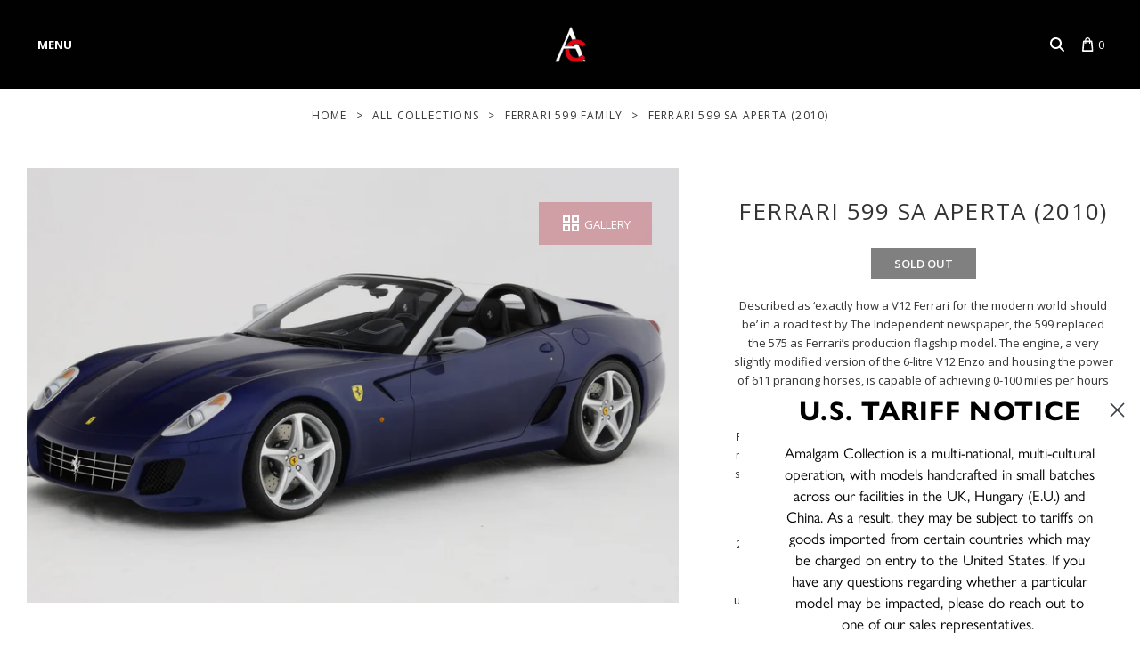

--- FILE ---
content_type: text/javascript
request_url: https://www.amalgamcollection.com/cdn/shop/t/390/assets/index.js?v=137919815248445021771720619630
body_size: 56626
content:
!function(t){var e={};function r(n){if(e[n])return e[n].exports;var o=e[n]={i:n,l:!1,exports:{}};return t[n].call(o.exports,o,o.exports,r),o.l=!0,o.exports}r.m=t,r.c=e,r.d=function(t,e,n){r.o(t,e)||Object.defineProperty(t,e,{enumerable:!0,get:n})},r.r=function(t){"undefined"!=typeof Symbol&&Symbol.toStringTag&&Object.defineProperty(t,Symbol.toStringTag,{value:"Module"}),Object.defineProperty(t,"__esModule",{value:!0})},r.t=function(t,e){if(1&e&&(t=r(t)),8&e)return t;if(4&e&&"object"==typeof t&&t&&t.__esModule)return t;var n=Object.create(null);if(r.r(n),Object.defineProperty(n,"default",{enumerable:!0,value:t}),2&e&&"string"!=typeof t)for(var o in t)r.d(n,o,function(e){return t[e]}.bind(null,o));return n},r.n=function(t){var e=t&&t.__esModule?function(){return t.default}:function(){return t};return r.d(e,"a",e),e},r.o=function(t,e){return Object.prototype.hasOwnProperty.call(t,e)},r.p="",r(r.s=105)}([function(t,e){var r;r=function(){return this}();try{r=r||new Function("return this")()}catch(t){"object"==typeof window&&(r=window)}t.exports=r},function(t,e){t.exports={Text:"text",Directive:"directive",Comment:"comment",Script:"script",Style:"style",Tag:"tag",CDATA:"cdata",Doctype:"doctype",isTag:function(t){return"tag"===t.type||"script"===t.type||"style"===t.type}}},function(t,e){t.exports=function(t){return t.webpackPolyfill||(t.deprecate=function(){},t.paths=[],t.children||(t.children=[]),Object.defineProperty(t,"loaded",{enumerable:!0,get:function(){return t.l}}),Object.defineProperty(t,"id",{enumerable:!0,get:function(){return t.i}}),t.webpackPolyfill=1),t}},function(t,e,r){var n=r(17),o=r(19);function i(e,r){return delete t.exports[e],t.exports[e]=r,r}t.exports={Parser:n,Tokenizer:r(18),ElementType:r(1),DomHandler:o,get FeedHandler(){return i("FeedHandler",r(52))},get Stream(){return i("Stream",r(66))},get WritableStream(){return i("WritableStream",r(26))},get ProxyHandler(){return i("ProxyHandler",r(70))},get DomUtils(){return i("DomUtils",r(21))},get CollectingHandler(){return i("CollectingHandler",r(71))},DefaultHandler:o,get RssHandler(){return i("RssHandler",this.FeedHandler)},parseDOM:function(t,e){var r=new o(e);return new n(r,e).end(t),r.dom},parseFeed:function(e,r){var o=new t.exports.FeedHandler(r);return new n(o,r).end(e),o.dom},createDomStream:function(t,e,r){var i=new o(t,e,r);return new n(i,e)},EVENTS:{attribute:2,cdatastart:0,cdataend:0,text:1,processinginstruction:2,comment:1,commentend:0,closetag:1,opentag:2,opentagname:1,error:1,end:0}}},function(t,e,r){var n=r(7),o=r(12),i={tag:!0,script:!0,style:!0};e.isTag=function(t){return t.type&&(t=t.type),i[t]||!1},e.camelCase=function(t){return t.replace(/[_.-](\w|$)/g,(function(t,e){return e.toUpperCase()}))},e.cssCase=function(t){return t.replace(/[A-Z]/g,"-$&").toLowerCase()},e.domEach=function(t,e){for(var r=0,n=t.length;r<n&&!1!==e.call(t,r,t[r]);)++r;return t},e.cloneDom=function(t,e){return n(o(t,e),e).children};var a=/^(?:[^#<]*(<[\w\W]+>)[^>]*$|#([\w\-]*)$)/;e.isHtml=function(t){if("<"===t.charAt(0)&&">"===t.charAt(t.length-1)&&t.length>=3)return!0;var e=a.exec(t);return!(!e||!e[1])}},function(t,e,r){var n=t.exports;[r(79),r(80),r(81),r(82),r(83),r(84)].forEach((function(t){Object.keys(t).forEach((function(e){n[e]=t[e].bind(n)}))}))},function(t,e){t.exports={trueFunc:function(){return!0},falseFunc:function(){return!1}}},function(t,e,r){(function(n){var o=r(3);(e=t.exports=function(t,r){var n=e.evaluate(t,r),o=e.evaluate("<root></root>",r)[0];return o.type="root",e.update(n,o),o}).evaluate=function(t,e){return"string"==typeof t||n.isBuffer(t)?o.parseDOM(t,e):t},e.update=function(t,e){Array.isArray(t)||(t=[t]),e?e.children=t:e=null;for(var r=0;r<t.length;r++){var n=t[r],o=n.parent||n.root,i=o&&o.children;i&&i!==t&&(i.splice(i.indexOf(n),1),n.prev&&(n.prev.next=n.next),n.next&&(n.next.prev=n.prev)),e?(n.prev=t[r-1]||null,n.next=t[r+1]||null):n.prev=n.next=null,e&&"root"===e.type?(n.root=e,n.parent=null):(n.root=null,n.parent=e)}return e}}).call(this,r(11).Buffer)},function(t,e){"function"==typeof Object.create?t.exports=function(t,e){e&&(t.super_=e,t.prototype=Object.create(e.prototype,{constructor:{value:t,enumerable:!1,writable:!0,configurable:!0}}))}:t.exports=function(t,e){if(e){t.super_=e;var r=function(){};r.prototype=e.prototype,t.prototype=new r,t.prototype.constructor=t}}},function(t,e){var r=/^(?:0|[1-9]\d*)$/;function n(t,e){for(var r=-1,n=t?t.length:0;++r<n&&!1!==e(t[r],r,t););return t}var o,i,a=Object.prototype,s=a.hasOwnProperty,c=a.toString,u=a.propertyIsEnumerable,l=(o=Object.keys,i=Object,function(t){return o(i(t))});function f(t,e){var r=m(t)||function(t){return function(t){return function(t){return!!t&&"object"==typeof t}(t)&&y(t)}(t)&&s.call(t,"callee")&&(!u.call(t,"callee")||"[object Arguments]"==c.call(t))}(t)?function(t,e){for(var r=-1,n=Array(t);++r<t;)n[r]=e(r);return n}(t.length,String):[],n=r.length,o=!!n;for(var i in t)!e&&!s.call(t,i)||o&&("length"==i||v(i,n))||r.push(i);return r}var p,h,d=(p=function(t,e){return t&&g(t,e,_)},function(t,e){if(null==t)return t;if(!y(t))return p(t,e);for(var r=t.length,n=h?r:-1,o=Object(t);(h?n--:++n<r)&&!1!==e(o[n],n,o););return t}),g=function(t){return function(e,r,n){for(var o=-1,i=Object(e),a=n(e),s=a.length;s--;){var c=a[t?s:++o];if(!1===r(i[c],c,i))break}return e}}();function b(t){if(r=(e=t)&&e.constructor,n="function"==typeof r&&r.prototype||a,e!==n)return l(t);var e,r,n,o=[];for(var i in Object(t))s.call(t,i)&&"constructor"!=i&&o.push(i);return o}function v(t,e){return!!(e=null==e?9007199254740991:e)&&("number"==typeof t||r.test(t))&&t>-1&&t%1==0&&t<e}var m=Array.isArray;function y(t){return null!=t&&function(t){return"number"==typeof t&&t>-1&&t%1==0&&t<=9007199254740991}(t.length)&&!function(t){var e=function(t){var e=typeof t;return!!t&&("object"==e||"function"==e)}(t)?c.call(t):"";return"[object Function]"==e||"[object GeneratorFunction]"==e}(t)}function _(t){return y(t)?f(t):b(t)}function w(t){return t}t.exports=function(t,e){return(m(t)?n:d)(t,"function"==typeof e?e:w)}},function(t,e,r){var n=r(7),o=r(4).isHtml,i={extend:r(29),bind:r(13),forEach:r(9),defaults:r(30)},a=[r(78),r(94),r(98),r(100),r(102)],s=t.exports=function(t,e,r,a){return this instanceof s?(this.options=i.defaults(a||{},this.options),t?(r&&("string"==typeof r&&(r=n(r,this.options)),this._root=s.call(this,r)),t.cheerio?t:(c(t)&&(t=[t]),Array.isArray(t)?(i.forEach(t,i.bind((function(t,e){this[e]=t}),this)),this.length=t.length,this):"string"==typeof t&&o(t)?s.call(this,n(t,this.options).children):(e?"string"==typeof e?o(e)?(e=n(e,this.options),e=s.call(this,e)):(t=[e,t].join(" "),e=this._root):e.cheerio||(e=s.call(this,e)):e=this._root,e?e.find(t):this))):this):new s(t,e,r,a)};i.extend(s,r(14)),s.prototype.cheerio="[cheerio object]",s.prototype.options={withDomLvl1:!0,normalizeWhitespace:!1,xmlMode:!1,decodeEntities:!0},s.prototype.length=0,s.prototype.splice=Array.prototype.splice,s.prototype._make=function(t,e){var r=new this.constructor(t,e,this._root,this.options);return r.prevObject=this,r},s.prototype.toArray=function(){return this.get()},a.forEach((function(t){i.extend(s.prototype,t)}));var c=function(t){return t.name||"text"===t.type||"comment"===t.type}},function(t,e,r){"use strict";(function(t){
/*!
 * The buffer module from node.js, for the browser.
 *
 * @author   Feross Aboukhadijeh <http://feross.org>
 * @license  MIT
 */
var n=r(42),o=r(43),i=r(44);function a(){return c.TYPED_ARRAY_SUPPORT?2147483647:1073741823}function s(t,e){if(a()<e)throw new RangeError("Invalid typed array length");return c.TYPED_ARRAY_SUPPORT?(t=new Uint8Array(e)).__proto__=c.prototype:(null===t&&(t=new c(e)),t.length=e),t}function c(t,e,r){if(!(c.TYPED_ARRAY_SUPPORT||this instanceof c))return new c(t,e,r);if("number"==typeof t){if("string"==typeof e)throw new Error("If encoding is specified then the first argument must be a string");return f(this,t)}return u(this,t,e,r)}function u(t,e,r,n){if("number"==typeof e)throw new TypeError('"value" argument must not be a number');return"undefined"!=typeof ArrayBuffer&&e instanceof ArrayBuffer?function(t,e,r,n){if(e.byteLength,r<0||e.byteLength<r)throw new RangeError("'offset' is out of bounds");if(e.byteLength<r+(n||0))throw new RangeError("'length' is out of bounds");e=void 0===r&&void 0===n?new Uint8Array(e):void 0===n?new Uint8Array(e,r):new Uint8Array(e,r,n);c.TYPED_ARRAY_SUPPORT?(t=e).__proto__=c.prototype:t=p(t,e);return t}(t,e,r,n):"string"==typeof e?function(t,e,r){"string"==typeof r&&""!==r||(r="utf8");if(!c.isEncoding(r))throw new TypeError('"encoding" must be a valid string encoding');var n=0|d(e,r),o=(t=s(t,n)).write(e,r);o!==n&&(t=t.slice(0,o));return t}(t,e,r):function(t,e){if(c.isBuffer(e)){var r=0|h(e.length);return 0===(t=s(t,r)).length||e.copy(t,0,0,r),t}if(e){if("undefined"!=typeof ArrayBuffer&&e.buffer instanceof ArrayBuffer||"length"in e)return"number"!=typeof e.length||(n=e.length)!=n?s(t,0):p(t,e);if("Buffer"===e.type&&i(e.data))return p(t,e.data)}var n;throw new TypeError("First argument must be a string, Buffer, ArrayBuffer, Array, or array-like object.")}(t,e)}function l(t){if("number"!=typeof t)throw new TypeError('"size" argument must be a number');if(t<0)throw new RangeError('"size" argument must not be negative')}function f(t,e){if(l(e),t=s(t,e<0?0:0|h(e)),!c.TYPED_ARRAY_SUPPORT)for(var r=0;r<e;++r)t[r]=0;return t}function p(t,e){var r=e.length<0?0:0|h(e.length);t=s(t,r);for(var n=0;n<r;n+=1)t[n]=255&e[n];return t}function h(t){if(t>=a())throw new RangeError("Attempt to allocate Buffer larger than maximum size: 0x"+a().toString(16)+" bytes");return 0|t}function d(t,e){if(c.isBuffer(t))return t.length;if("undefined"!=typeof ArrayBuffer&&"function"==typeof ArrayBuffer.isView&&(ArrayBuffer.isView(t)||t instanceof ArrayBuffer))return t.byteLength;"string"!=typeof t&&(t=""+t);var r=t.length;if(0===r)return 0;for(var n=!1;;)switch(e){case"ascii":case"latin1":case"binary":return r;case"utf8":case"utf-8":case void 0:return I(t).length;case"ucs2":case"ucs-2":case"utf16le":case"utf-16le":return 2*r;case"hex":return r>>>1;case"base64":return V(t).length;default:if(n)return I(t).length;e=(""+e).toLowerCase(),n=!0}}function g(t,e,r){var n=!1;if((void 0===e||e<0)&&(e=0),e>this.length)return"";if((void 0===r||r>this.length)&&(r=this.length),r<=0)return"";if((r>>>=0)<=(e>>>=0))return"";for(t||(t="utf8");;)switch(t){case"hex":return T(this,e,r);case"utf8":case"utf-8":return q(this,e,r);case"ascii":return j(this,e,r);case"latin1":case"binary":return k(this,e,r);case"base64":return E(this,e,r);case"ucs2":case"ucs-2":case"utf16le":case"utf-16le":return L(this,e,r);default:if(n)throw new TypeError("Unknown encoding: "+t);t=(t+"").toLowerCase(),n=!0}}function b(t,e,r){var n=t[e];t[e]=t[r],t[r]=n}function v(t,e,r,n,o){if(0===t.length)return-1;if("string"==typeof r?(n=r,r=0):r>2147483647?r=2147483647:r<-2147483648&&(r=-2147483648),r=+r,isNaN(r)&&(r=o?0:t.length-1),r<0&&(r=t.length+r),r>=t.length){if(o)return-1;r=t.length-1}else if(r<0){if(!o)return-1;r=0}if("string"==typeof e&&(e=c.from(e,n)),c.isBuffer(e))return 0===e.length?-1:m(t,e,r,n,o);if("number"==typeof e)return e&=255,c.TYPED_ARRAY_SUPPORT&&"function"==typeof Uint8Array.prototype.indexOf?o?Uint8Array.prototype.indexOf.call(t,e,r):Uint8Array.prototype.lastIndexOf.call(t,e,r):m(t,[e],r,n,o);throw new TypeError("val must be string, number or Buffer")}function m(t,e,r,n,o){var i,a=1,s=t.length,c=e.length;if(void 0!==n&&("ucs2"===(n=String(n).toLowerCase())||"ucs-2"===n||"utf16le"===n||"utf-16le"===n)){if(t.length<2||e.length<2)return-1;a=2,s/=2,c/=2,r/=2}function u(t,e){return 1===a?t[e]:t.readUInt16BE(e*a)}if(o){var l=-1;for(i=r;i<s;i++)if(u(t,i)===u(e,-1===l?0:i-l)){if(-1===l&&(l=i),i-l+1===c)return l*a}else-1!==l&&(i-=i-l),l=-1}else for(r+c>s&&(r=s-c),i=r;i>=0;i--){for(var f=!0,p=0;p<c;p++)if(u(t,i+p)!==u(e,p)){f=!1;break}if(f)return i}return-1}function y(t,e,r,n){r=Number(r)||0;var o=t.length-r;n?(n=Number(n))>o&&(n=o):n=o;var i=e.length;if(i%2!=0)throw new TypeError("Invalid hex string");n>i/2&&(n=i/2);for(var a=0;a<n;++a){var s=parseInt(e.substr(2*a,2),16);if(isNaN(s))return a;t[r+a]=s}return a}function _(t,e,r,n){return H(I(e,t.length-r),t,r,n)}function w(t,e,r,n){return H(function(t){for(var e=[],r=0;r<t.length;++r)e.push(255&t.charCodeAt(r));return e}(e),t,r,n)}function x(t,e,r,n){return w(t,e,r,n)}function A(t,e,r,n){return H(V(e),t,r,n)}function S(t,e,r,n){return H(function(t,e){for(var r,n,o,i=[],a=0;a<t.length&&!((e-=2)<0);++a)r=t.charCodeAt(a),n=r>>8,o=r%256,i.push(o),i.push(n);return i}(e,t.length-r),t,r,n)}function E(t,e,r){return 0===e&&r===t.length?n.fromByteArray(t):n.fromByteArray(t.slice(e,r))}function q(t,e,r){r=Math.min(t.length,r);for(var n=[],o=e;o<r;){var i,a,s,c,u=t[o],l=null,f=u>239?4:u>223?3:u>191?2:1;if(o+f<=r)switch(f){case 1:u<128&&(l=u);break;case 2:128==(192&(i=t[o+1]))&&(c=(31&u)<<6|63&i)>127&&(l=c);break;case 3:i=t[o+1],a=t[o+2],128==(192&i)&&128==(192&a)&&(c=(15&u)<<12|(63&i)<<6|63&a)>2047&&(c<55296||c>57343)&&(l=c);break;case 4:i=t[o+1],a=t[o+2],s=t[o+3],128==(192&i)&&128==(192&a)&&128==(192&s)&&(c=(15&u)<<18|(63&i)<<12|(63&a)<<6|63&s)>65535&&c<1114112&&(l=c)}null===l?(l=65533,f=1):l>65535&&(l-=65536,n.push(l>>>10&1023|55296),l=56320|1023&l),n.push(l),o+=f}return function(t){var e=t.length;if(e<=4096)return String.fromCharCode.apply(String,t);var r="",n=0;for(;n<e;)r+=String.fromCharCode.apply(String,t.slice(n,n+=4096));return r}(n)}e.Buffer=c,e.SlowBuffer=function(t){+t!=t&&(t=0);return c.alloc(+t)},e.INSPECT_MAX_BYTES=50,c.TYPED_ARRAY_SUPPORT=void 0!==t.TYPED_ARRAY_SUPPORT?t.TYPED_ARRAY_SUPPORT:function(){try{var t=new Uint8Array(1);return t.__proto__={__proto__:Uint8Array.prototype,foo:function(){return 42}},42===t.foo()&&"function"==typeof t.subarray&&0===t.subarray(1,1).byteLength}catch(t){return!1}}(),e.kMaxLength=a(),c.poolSize=8192,c._augment=function(t){return t.__proto__=c.prototype,t},c.from=function(t,e,r){return u(null,t,e,r)},c.TYPED_ARRAY_SUPPORT&&(c.prototype.__proto__=Uint8Array.prototype,c.__proto__=Uint8Array,"undefined"!=typeof Symbol&&Symbol.species&&c[Symbol.species]===c&&Object.defineProperty(c,Symbol.species,{value:null,configurable:!0})),c.alloc=function(t,e,r){return function(t,e,r,n){return l(e),e<=0?s(t,e):void 0!==r?"string"==typeof n?s(t,e).fill(r,n):s(t,e).fill(r):s(t,e)}(null,t,e,r)},c.allocUnsafe=function(t){return f(null,t)},c.allocUnsafeSlow=function(t){return f(null,t)},c.isBuffer=function(t){return!(null==t||!t._isBuffer)},c.compare=function(t,e){if(!c.isBuffer(t)||!c.isBuffer(e))throw new TypeError("Arguments must be Buffers");if(t===e)return 0;for(var r=t.length,n=e.length,o=0,i=Math.min(r,n);o<i;++o)if(t[o]!==e[o]){r=t[o],n=e[o];break}return r<n?-1:n<r?1:0},c.isEncoding=function(t){switch(String(t).toLowerCase()){case"hex":case"utf8":case"utf-8":case"ascii":case"latin1":case"binary":case"base64":case"ucs2":case"ucs-2":case"utf16le":case"utf-16le":return!0;default:return!1}},c.concat=function(t,e){if(!i(t))throw new TypeError('"list" argument must be an Array of Buffers');if(0===t.length)return c.alloc(0);var r;if(void 0===e)for(e=0,r=0;r<t.length;++r)e+=t[r].length;var n=c.allocUnsafe(e),o=0;for(r=0;r<t.length;++r){var a=t[r];if(!c.isBuffer(a))throw new TypeError('"list" argument must be an Array of Buffers');a.copy(n,o),o+=a.length}return n},c.byteLength=d,c.prototype._isBuffer=!0,c.prototype.swap16=function(){var t=this.length;if(t%2!=0)throw new RangeError("Buffer size must be a multiple of 16-bits");for(var e=0;e<t;e+=2)b(this,e,e+1);return this},c.prototype.swap32=function(){var t=this.length;if(t%4!=0)throw new RangeError("Buffer size must be a multiple of 32-bits");for(var e=0;e<t;e+=4)b(this,e,e+3),b(this,e+1,e+2);return this},c.prototype.swap64=function(){var t=this.length;if(t%8!=0)throw new RangeError("Buffer size must be a multiple of 64-bits");for(var e=0;e<t;e+=8)b(this,e,e+7),b(this,e+1,e+6),b(this,e+2,e+5),b(this,e+3,e+4);return this},c.prototype.toString=function(){var t=0|this.length;return 0===t?"":0===arguments.length?q(this,0,t):g.apply(this,arguments)},c.prototype.equals=function(t){if(!c.isBuffer(t))throw new TypeError("Argument must be a Buffer");return this===t||0===c.compare(this,t)},c.prototype.inspect=function(){var t="",r=e.INSPECT_MAX_BYTES;return this.length>0&&(t=this.toString("hex",0,r).match(/.{2}/g).join(" "),this.length>r&&(t+=" ... ")),"<Buffer "+t+">"},c.prototype.compare=function(t,e,r,n,o){if(!c.isBuffer(t))throw new TypeError("Argument must be a Buffer");if(void 0===e&&(e=0),void 0===r&&(r=t?t.length:0),void 0===n&&(n=0),void 0===o&&(o=this.length),e<0||r>t.length||n<0||o>this.length)throw new RangeError("out of range index");if(n>=o&&e>=r)return 0;if(n>=o)return-1;if(e>=r)return 1;if(this===t)return 0;for(var i=(o>>>=0)-(n>>>=0),a=(r>>>=0)-(e>>>=0),s=Math.min(i,a),u=this.slice(n,o),l=t.slice(e,r),f=0;f<s;++f)if(u[f]!==l[f]){i=u[f],a=l[f];break}return i<a?-1:a<i?1:0},c.prototype.includes=function(t,e,r){return-1!==this.indexOf(t,e,r)},c.prototype.indexOf=function(t,e,r){return v(this,t,e,r,!0)},c.prototype.lastIndexOf=function(t,e,r){return v(this,t,e,r,!1)},c.prototype.write=function(t,e,r,n){if(void 0===e)n="utf8",r=this.length,e=0;else if(void 0===r&&"string"==typeof e)n=e,r=this.length,e=0;else{if(!isFinite(e))throw new Error("Buffer.write(string, encoding, offset[, length]) is no longer supported");e|=0,isFinite(r)?(r|=0,void 0===n&&(n="utf8")):(n=r,r=void 0)}var o=this.length-e;if((void 0===r||r>o)&&(r=o),t.length>0&&(r<0||e<0)||e>this.length)throw new RangeError("Attempt to write outside buffer bounds");n||(n="utf8");for(var i=!1;;)switch(n){case"hex":return y(this,t,e,r);case"utf8":case"utf-8":return _(this,t,e,r);case"ascii":return w(this,t,e,r);case"latin1":case"binary":return x(this,t,e,r);case"base64":return A(this,t,e,r);case"ucs2":case"ucs-2":case"utf16le":case"utf-16le":return S(this,t,e,r);default:if(i)throw new TypeError("Unknown encoding: "+n);n=(""+n).toLowerCase(),i=!0}},c.prototype.toJSON=function(){return{type:"Buffer",data:Array.prototype.slice.call(this._arr||this,0)}};function j(t,e,r){var n="";r=Math.min(t.length,r);for(var o=e;o<r;++o)n+=String.fromCharCode(127&t[o]);return n}function k(t,e,r){var n="";r=Math.min(t.length,r);for(var o=e;o<r;++o)n+=String.fromCharCode(t[o]);return n}function T(t,e,r){var n=t.length;(!e||e<0)&&(e=0),(!r||r<0||r>n)&&(r=n);for(var o="",i=e;i<r;++i)o+=P(t[i]);return o}function L(t,e,r){for(var n=t.slice(e,r),o="",i=0;i<n.length;i+=2)o+=String.fromCharCode(n[i]+256*n[i+1]);return o}function O(t,e,r){if(t%1!=0||t<0)throw new RangeError("offset is not uint");if(t+e>r)throw new RangeError("Trying to access beyond buffer length")}function D(t,e,r,n,o,i){if(!c.isBuffer(t))throw new TypeError('"buffer" argument must be a Buffer instance');if(e>o||e<i)throw new RangeError('"value" argument is out of bounds');if(r+n>t.length)throw new RangeError("Index out of range")}function C(t,e,r,n){e<0&&(e=65535+e+1);for(var o=0,i=Math.min(t.length-r,2);o<i;++o)t[r+o]=(e&255<<8*(n?o:1-o))>>>8*(n?o:1-o)}function N(t,e,r,n){e<0&&(e=4294967295+e+1);for(var o=0,i=Math.min(t.length-r,4);o<i;++o)t[r+o]=e>>>8*(n?o:3-o)&255}function R(t,e,r,n,o,i){if(r+n>t.length)throw new RangeError("Index out of range");if(r<0)throw new RangeError("Index out of range")}function B(t,e,r,n,i){return i||R(t,0,r,4),o.write(t,e,r,n,23,4),r+4}function U(t,e,r,n,i){return i||R(t,0,r,8),o.write(t,e,r,n,52,8),r+8}c.prototype.slice=function(t,e){var r,n=this.length;if((t=~~t)<0?(t+=n)<0&&(t=0):t>n&&(t=n),(e=void 0===e?n:~~e)<0?(e+=n)<0&&(e=0):e>n&&(e=n),e<t&&(e=t),c.TYPED_ARRAY_SUPPORT)(r=this.subarray(t,e)).__proto__=c.prototype;else{var o=e-t;r=new c(o,void 0);for(var i=0;i<o;++i)r[i]=this[i+t]}return r},c.prototype.readUIntLE=function(t,e,r){t|=0,e|=0,r||O(t,e,this.length);for(var n=this[t],o=1,i=0;++i<e&&(o*=256);)n+=this[t+i]*o;return n},c.prototype.readUIntBE=function(t,e,r){t|=0,e|=0,r||O(t,e,this.length);for(var n=this[t+--e],o=1;e>0&&(o*=256);)n+=this[t+--e]*o;return n},c.prototype.readUInt8=function(t,e){return e||O(t,1,this.length),this[t]},c.prototype.readUInt16LE=function(t,e){return e||O(t,2,this.length),this[t]|this[t+1]<<8},c.prototype.readUInt16BE=function(t,e){return e||O(t,2,this.length),this[t]<<8|this[t+1]},c.prototype.readUInt32LE=function(t,e){return e||O(t,4,this.length),(this[t]|this[t+1]<<8|this[t+2]<<16)+16777216*this[t+3]},c.prototype.readUInt32BE=function(t,e){return e||O(t,4,this.length),16777216*this[t]+(this[t+1]<<16|this[t+2]<<8|this[t+3])},c.prototype.readIntLE=function(t,e,r){t|=0,e|=0,r||O(t,e,this.length);for(var n=this[t],o=1,i=0;++i<e&&(o*=256);)n+=this[t+i]*o;return n>=(o*=128)&&(n-=Math.pow(2,8*e)),n},c.prototype.readIntBE=function(t,e,r){t|=0,e|=0,r||O(t,e,this.length);for(var n=e,o=1,i=this[t+--n];n>0&&(o*=256);)i+=this[t+--n]*o;return i>=(o*=128)&&(i-=Math.pow(2,8*e)),i},c.prototype.readInt8=function(t,e){return e||O(t,1,this.length),128&this[t]?-1*(255-this[t]+1):this[t]},c.prototype.readInt16LE=function(t,e){e||O(t,2,this.length);var r=this[t]|this[t+1]<<8;return 32768&r?4294901760|r:r},c.prototype.readInt16BE=function(t,e){e||O(t,2,this.length);var r=this[t+1]|this[t]<<8;return 32768&r?4294901760|r:r},c.prototype.readInt32LE=function(t,e){return e||O(t,4,this.length),this[t]|this[t+1]<<8|this[t+2]<<16|this[t+3]<<24},c.prototype.readInt32BE=function(t,e){return e||O(t,4,this.length),this[t]<<24|this[t+1]<<16|this[t+2]<<8|this[t+3]},c.prototype.readFloatLE=function(t,e){return e||O(t,4,this.length),o.read(this,t,!0,23,4)},c.prototype.readFloatBE=function(t,e){return e||O(t,4,this.length),o.read(this,t,!1,23,4)},c.prototype.readDoubleLE=function(t,e){return e||O(t,8,this.length),o.read(this,t,!0,52,8)},c.prototype.readDoubleBE=function(t,e){return e||O(t,8,this.length),o.read(this,t,!1,52,8)},c.prototype.writeUIntLE=function(t,e,r,n){(t=+t,e|=0,r|=0,n)||D(this,t,e,r,Math.pow(2,8*r)-1,0);var o=1,i=0;for(this[e]=255&t;++i<r&&(o*=256);)this[e+i]=t/o&255;return e+r},c.prototype.writeUIntBE=function(t,e,r,n){(t=+t,e|=0,r|=0,n)||D(this,t,e,r,Math.pow(2,8*r)-1,0);var o=r-1,i=1;for(this[e+o]=255&t;--o>=0&&(i*=256);)this[e+o]=t/i&255;return e+r},c.prototype.writeUInt8=function(t,e,r){return t=+t,e|=0,r||D(this,t,e,1,255,0),c.TYPED_ARRAY_SUPPORT||(t=Math.floor(t)),this[e]=255&t,e+1},c.prototype.writeUInt16LE=function(t,e,r){return t=+t,e|=0,r||D(this,t,e,2,65535,0),c.TYPED_ARRAY_SUPPORT?(this[e]=255&t,this[e+1]=t>>>8):C(this,t,e,!0),e+2},c.prototype.writeUInt16BE=function(t,e,r){return t=+t,e|=0,r||D(this,t,e,2,65535,0),c.TYPED_ARRAY_SUPPORT?(this[e]=t>>>8,this[e+1]=255&t):C(this,t,e,!1),e+2},c.prototype.writeUInt32LE=function(t,e,r){return t=+t,e|=0,r||D(this,t,e,4,4294967295,0),c.TYPED_ARRAY_SUPPORT?(this[e+3]=t>>>24,this[e+2]=t>>>16,this[e+1]=t>>>8,this[e]=255&t):N(this,t,e,!0),e+4},c.prototype.writeUInt32BE=function(t,e,r){return t=+t,e|=0,r||D(this,t,e,4,4294967295,0),c.TYPED_ARRAY_SUPPORT?(this[e]=t>>>24,this[e+1]=t>>>16,this[e+2]=t>>>8,this[e+3]=255&t):N(this,t,e,!1),e+4},c.prototype.writeIntLE=function(t,e,r,n){if(t=+t,e|=0,!n){var o=Math.pow(2,8*r-1);D(this,t,e,r,o-1,-o)}var i=0,a=1,s=0;for(this[e]=255&t;++i<r&&(a*=256);)t<0&&0===s&&0!==this[e+i-1]&&(s=1),this[e+i]=(t/a>>0)-s&255;return e+r},c.prototype.writeIntBE=function(t,e,r,n){if(t=+t,e|=0,!n){var o=Math.pow(2,8*r-1);D(this,t,e,r,o-1,-o)}var i=r-1,a=1,s=0;for(this[e+i]=255&t;--i>=0&&(a*=256);)t<0&&0===s&&0!==this[e+i+1]&&(s=1),this[e+i]=(t/a>>0)-s&255;return e+r},c.prototype.writeInt8=function(t,e,r){return t=+t,e|=0,r||D(this,t,e,1,127,-128),c.TYPED_ARRAY_SUPPORT||(t=Math.floor(t)),t<0&&(t=255+t+1),this[e]=255&t,e+1},c.prototype.writeInt16LE=function(t,e,r){return t=+t,e|=0,r||D(this,t,e,2,32767,-32768),c.TYPED_ARRAY_SUPPORT?(this[e]=255&t,this[e+1]=t>>>8):C(this,t,e,!0),e+2},c.prototype.writeInt16BE=function(t,e,r){return t=+t,e|=0,r||D(this,t,e,2,32767,-32768),c.TYPED_ARRAY_SUPPORT?(this[e]=t>>>8,this[e+1]=255&t):C(this,t,e,!1),e+2},c.prototype.writeInt32LE=function(t,e,r){return t=+t,e|=0,r||D(this,t,e,4,2147483647,-2147483648),c.TYPED_ARRAY_SUPPORT?(this[e]=255&t,this[e+1]=t>>>8,this[e+2]=t>>>16,this[e+3]=t>>>24):N(this,t,e,!0),e+4},c.prototype.writeInt32BE=function(t,e,r){return t=+t,e|=0,r||D(this,t,e,4,2147483647,-2147483648),t<0&&(t=4294967295+t+1),c.TYPED_ARRAY_SUPPORT?(this[e]=t>>>24,this[e+1]=t>>>16,this[e+2]=t>>>8,this[e+3]=255&t):N(this,t,e,!1),e+4},c.prototype.writeFloatLE=function(t,e,r){return B(this,t,e,!0,r)},c.prototype.writeFloatBE=function(t,e,r){return B(this,t,e,!1,r)},c.prototype.writeDoubleLE=function(t,e,r){return U(this,t,e,!0,r)},c.prototype.writeDoubleBE=function(t,e,r){return U(this,t,e,!1,r)},c.prototype.copy=function(t,e,r,n){if(r||(r=0),n||0===n||(n=this.length),e>=t.length&&(e=t.length),e||(e=0),n>0&&n<r&&(n=r),n===r)return 0;if(0===t.length||0===this.length)return 0;if(e<0)throw new RangeError("targetStart out of bounds");if(r<0||r>=this.length)throw new RangeError("sourceStart out of bounds");if(n<0)throw new RangeError("sourceEnd out of bounds");n>this.length&&(n=this.length),t.length-e<n-r&&(n=t.length-e+r);var o,i=n-r;if(this===t&&r<e&&e<n)for(o=i-1;o>=0;--o)t[o+e]=this[o+r];else if(i<1e3||!c.TYPED_ARRAY_SUPPORT)for(o=0;o<i;++o)t[o+e]=this[o+r];else Uint8Array.prototype.set.call(t,this.subarray(r,r+i),e);return i},c.prototype.fill=function(t,e,r,n){if("string"==typeof t){if("string"==typeof e?(n=e,e=0,r=this.length):"string"==typeof r&&(n=r,r=this.length),1===t.length){var o=t.charCodeAt(0);o<256&&(t=o)}if(void 0!==n&&"string"!=typeof n)throw new TypeError("encoding must be a string");if("string"==typeof n&&!c.isEncoding(n))throw new TypeError("Unknown encoding: "+n)}else"number"==typeof t&&(t&=255);if(e<0||this.length<e||this.length<r)throw new RangeError("Out of range index");if(r<=e)return this;var i;if(e>>>=0,r=void 0===r?this.length:r>>>0,t||(t=0),"number"==typeof t)for(i=e;i<r;++i)this[i]=t;else{var a=c.isBuffer(t)?t:I(new c(t,n).toString()),s=a.length;for(i=0;i<r-e;++i)this[i+e]=a[i%s]}return this};var M=/[^+\/0-9A-Za-z-_]/g;function P(t){return t<16?"0"+t.toString(16):t.toString(16)}function I(t,e){var r;e=e||1/0;for(var n=t.length,o=null,i=[],a=0;a<n;++a){if((r=t.charCodeAt(a))>55295&&r<57344){if(!o){if(r>56319){(e-=3)>-1&&i.push(239,191,189);continue}if(a+1===n){(e-=3)>-1&&i.push(239,191,189);continue}o=r;continue}if(r<56320){(e-=3)>-1&&i.push(239,191,189),o=r;continue}r=65536+(o-55296<<10|r-56320)}else o&&(e-=3)>-1&&i.push(239,191,189);if(o=null,r<128){if((e-=1)<0)break;i.push(r)}else if(r<2048){if((e-=2)<0)break;i.push(r>>6|192,63&r|128)}else if(r<65536){if((e-=3)<0)break;i.push(r>>12|224,r>>6&63|128,63&r|128)}else{if(!(r<1114112))throw new Error("Invalid code point");if((e-=4)<0)break;i.push(r>>18|240,r>>12&63|128,r>>6&63|128,63&r|128)}}return i}function V(t){return n.toByteArray(function(t){if((t=function(t){return t.trim?t.trim():t.replace(/^\s+|\s+$/g,"")}(t).replace(M,"")).length<2)return"";for(;t.length%4!=0;)t+="=";return t}(t))}function H(t,e,r,n){for(var o=0;o<n&&!(o+r>=e.length||o>=t.length);++o)e[o+r]=t[o];return o}}).call(this,r(0))},function(t,e,r){var n=r(1),o=r(72),i={__proto__:null,style:!0,script:!0,xmp:!0,iframe:!0,noembed:!0,noframes:!0,plaintext:!0,noscript:!0};var a={__proto__:null,area:!0,base:!0,basefont:!0,br:!0,col:!0,command:!0,embed:!0,frame:!0,hr:!0,img:!0,input:!0,isindex:!0,keygen:!0,link:!0,meta:!0,param:!0,source:!0,track:!0,wbr:!0},s=t.exports=function(t,e){Array.isArray(t)||t.cheerio||(t=[t]),e=e||{};for(var r="",o=0;o<t.length;o++){var i=t[o];"root"===i.type?r+=s(i.children,e):n.isTag(i)?r+=c(i,e):i.type===n.Directive?r+=u(i):i.type===n.Comment?r+=p(i):i.type===n.CDATA?r+=f(i):r+=l(i,e)}return r};function c(t,e){"svg"===t.name&&(e={decodeEntities:e.decodeEntities,xmlMode:!0});var r="<"+t.name,n=function(t,e){if(t){var r,n="";for(var i in t)n&&(n+=" "),n+=i,(null!==(r=t[i])&&""!==r||e.xmlMode)&&(n+='="'+(e.decodeEntities?o.encodeXML(r):r)+'"');return n}}(t.attribs,e);return n&&(r+=" "+n),!e.xmlMode||t.children&&0!==t.children.length?(r+=">",t.children&&(r+=s(t.children,e)),a[t.name]&&!e.xmlMode||(r+="</"+t.name+">")):r+="/>",r}function u(t){return"<"+t.data+">"}function l(t,e){var r=t.data||"";return!e.decodeEntities||t.parent&&t.parent.name in i||(r=o.encodeXML(r)),r}function f(t){return"<![CDATA["+t.children[0].data+"]]>"}function p(t){return"\x3c!--"+t.data+"--\x3e"}},function(t,e,r){(function(e){var r=[["ary",128],["bind",1],["bindKey",2],["curry",8],["curryRight",16],["flip",512],["partial",32],["partialRight",64],["rearg",256]],n=/^\s+|\s+$/g,o=/\{(?:\n\/\* \[wrapped with .+\] \*\/)?\n?/,i=/\{\n\/\* \[wrapped with (.+)\] \*/,a=/,? & /,s=/^[-+]0x[0-9a-f]+$/i,c=/^0b[01]+$/i,u=/^\[object .+?Constructor\]$/,l=/^0o[0-7]+$/i,f=/^(?:0|[1-9]\d*)$/,p=parseInt,h="object"==typeof e&&e&&e.Object===Object&&e,d="object"==typeof self&&self&&self.Object===Object&&self,g=h||d||Function("return this")();function b(t,e,r){switch(r.length){case 0:return t.call(e);case 1:return t.call(e,r[0]);case 2:return t.call(e,r[0],r[1]);case 3:return t.call(e,r[0],r[1],r[2])}return t.apply(e,r)}function v(t,e){return!!(t?t.length:0)&&function(t,e,r){if(e!=e)return function(t,e,r,n){var o=t.length,i=r+(n?1:-1);for(;n?i--:++i<o;)if(e(t[i],i,t))return i;return-1}(t,m,r);var n=r-1,o=t.length;for(;++n<o;)if(t[n]===e)return n;return-1}(t,e,0)>-1}function m(t){return t!=t}function y(t,e){for(var r=t.length,n=0;r--;)t[r]===e&&n++;return n}function _(t,e){for(var r=-1,n=t.length,o=0,i=[];++r<n;){var a=t[r];a!==e&&"__lodash_placeholder__"!==a||(t[r]="__lodash_placeholder__",i[o++]=r)}return i}var w,x,A,S=Function.prototype,E=Object.prototype,q=g["__core-js_shared__"],j=(w=/[^.]+$/.exec(q&&q.keys&&q.keys.IE_PROTO||""))?"Symbol(src)_1."+w:"",k=S.toString,T=E.hasOwnProperty,L=E.toString,O=RegExp("^"+k.call(T).replace(/[\\^$.*+?()[\]{}|]/g,"\\$&").replace(/hasOwnProperty|(function).*?(?=\\\()| for .+?(?=\\\])/g,"$1.*?")+"$"),D=Object.create,C=Math.max,N=Math.min,R=(x=z(Object,"defineProperty"),(A=z.name)&&A.length>2?x:void 0);function B(t){return K(t)?D(t):{}}function U(t){return!(!K(t)||function(t){return!!j&&j in t}(t))&&(function(t){var e=K(t)?L.call(t):"";return"[object Function]"==e||"[object GeneratorFunction]"==e}(t)||function(t){var e=!1;if(null!=t&&"function"!=typeof t.toString)try{e=!!(t+"")}catch(t){}return e}(t)?O:u).test(function(t){if(null!=t){try{return k.call(t)}catch(t){}try{return t+""}catch(t){}}return""}(t))}function M(t,e,r,n){for(var o=-1,i=t.length,a=r.length,s=-1,c=e.length,u=C(i-a,0),l=Array(c+u),f=!n;++s<c;)l[s]=e[s];for(;++o<a;)(f||o<i)&&(l[r[o]]=t[o]);for(;u--;)l[s++]=t[o++];return l}function P(t,e,r,n){for(var o=-1,i=t.length,a=-1,s=r.length,c=-1,u=e.length,l=C(i-s,0),f=Array(l+u),p=!n;++o<l;)f[o]=t[o];for(var h=o;++c<u;)f[h+c]=e[c];for(;++a<s;)(p||o<i)&&(f[h+r[a]]=t[o++]);return f}function I(t){return function(){var e=arguments;switch(e.length){case 0:return new t;case 1:return new t(e[0]);case 2:return new t(e[0],e[1]);case 3:return new t(e[0],e[1],e[2]);case 4:return new t(e[0],e[1],e[2],e[3]);case 5:return new t(e[0],e[1],e[2],e[3],e[4]);case 6:return new t(e[0],e[1],e[2],e[3],e[4],e[5]);case 7:return new t(e[0],e[1],e[2],e[3],e[4],e[5],e[6])}var r=B(t.prototype),n=t.apply(r,e);return K(n)?n:r}}function V(t,e,r,n,o,i,a,s,c,u){var l=128&e,f=1&e,p=2&e,h=24&e,d=512&e,b=p?void 0:I(t);return function v(){for(var m=arguments.length,w=Array(m),x=m;x--;)w[x]=arguments[x];if(h)var A=G(v),S=y(w,A);if(n&&(w=M(w,n,o,h)),i&&(w=P(w,i,a,h)),m-=S,h&&m<u){var E=_(w,A);return H(t,e,V,v.placeholder,r,w,E,s,c,u-m)}var q=f?r:this,j=p?q[t]:t;return m=w.length,s?w=J(w,s):d&&m>1&&w.reverse(),l&&c<m&&(w.length=c),this&&this!==g&&this instanceof v&&(j=b||I(j)),j.apply(q,w)}}function H(t,e,r,n,o,i,a,s,c,u){var l=8&e;e|=l?32:64,4&(e&=~(l?64:32))||(e&=-4);var f=r(t,e,o,l?i:void 0,l?a:void 0,l?void 0:i,l?void 0:a,s,c,u);return f.placeholder=n,X(f,t,e)}function F(t,e,r,n,o,i,a,s){var c=2&e;if(!c&&"function"!=typeof t)throw new TypeError("Expected a function");var u=n?n.length:0;if(u||(e&=-97,n=o=void 0),a=void 0===a?a:C(et(a),0),s=void 0===s?s:et(s),u-=o?o.length:0,64&e){var l=n,f=o;n=o=void 0}var p=[t,e,r,n,o,l,f,i,a,s];if(t=p[0],e=p[1],r=p[2],n=p[3],o=p[4],!(s=p[9]=null==p[9]?c?0:t.length:C(p[9]-u,0))&&24&e&&(e&=-25),e&&1!=e)h=8==e||16==e?function(t,e,r){var n=I(t);return function o(){for(var i=arguments.length,a=Array(i),s=i,c=G(o);s--;)a[s]=arguments[s];var u=i<3&&a[0]!==c&&a[i-1]!==c?[]:_(a,c);if((i-=u.length)<r)return H(t,e,V,o.placeholder,void 0,a,u,void 0,void 0,r-i);var l=this&&this!==g&&this instanceof o?n:t;return b(l,this,a)}}(t,e,s):32!=e&&33!=e||o.length?V.apply(void 0,p):function(t,e,r,n){var o=1&e,i=I(t);return function e(){for(var a=-1,s=arguments.length,c=-1,u=n.length,l=Array(u+s),f=this&&this!==g&&this instanceof e?i:t;++c<u;)l[c]=n[c];for(;s--;)l[c++]=arguments[++a];return b(f,o?r:this,l)}}(t,e,r,n);else var h=function(t,e,r){var n=1&e,o=I(t);return function e(){var i=this&&this!==g&&this instanceof e?o:t;return i.apply(n?r:this,arguments)}}(t,e,r);return X(h,t,e)}function G(t){return t.placeholder}function z(t,e){var r=function(t,e){return null==t?void 0:t[e]}(t,e);return U(r)?r:void 0}function Y(t){var e=t.match(i);return e?e[1].split(a):[]}function $(t,e){var r=e.length,n=r-1;return e[n]=(r>1?"& ":"")+e[n],e=e.join(r>2?", ":" "),t.replace(o,"{\n/* [wrapped with "+e+"] */\n")}function W(t,e){return!!(e=null==e?9007199254740991:e)&&("number"==typeof t||f.test(t))&&t>-1&&t%1==0&&t<e}function J(t,e){for(var r=t.length,n=N(e.length,r),o=function(t,e){var r=-1,n=t.length;for(e||(e=Array(n));++r<n;)e[r]=t[r];return e}(t);n--;){var i=e[n];t[n]=W(i,r)?o[i]:void 0}return t}var X=R?function(t,e,r){var n,o=e+"";return R(t,"toString",{configurable:!0,enumerable:!1,value:(n=$(o,Z(Y(o),r)),function(){return n})})}:function(t){return t};function Z(t,e){return function(t,e){for(var r=-1,n=t?t.length:0;++r<n&&!1!==e(t[r],r,t););}(r,(function(r){var n="_."+r[0];e&r[1]&&!v(t,n)&&t.push(n)})),t.sort()}var Q=function(t,e){return e=C(void 0===e?t.length-1:e,0),function(){for(var r=arguments,n=-1,o=C(r.length-e,0),i=Array(o);++n<o;)i[n]=r[e+n];n=-1;for(var a=Array(e+1);++n<e;)a[n]=r[n];return a[e]=i,b(t,this,a)}}((function(t,e,r){var n=1;if(r.length){var o=_(r,G(Q));n|=32}return F(t,n,e,r,o)}));function K(t){var e=typeof t;return!!t&&("object"==e||"function"==e)}function tt(t){return t?(t=function(t){if("number"==typeof t)return t;if(function(t){return"symbol"==typeof t||function(t){return!!t&&"object"==typeof t}(t)&&"[object Symbol]"==L.call(t)}(t))return NaN;if(K(t)){var e="function"==typeof t.valueOf?t.valueOf():t;t=K(e)?e+"":e}if("string"!=typeof t)return 0===t?t:+t;t=t.replace(n,"");var r=c.test(t);return r||l.test(t)?p(t.slice(2),r?2:8):s.test(t)?NaN:+t}(t))===1/0||t===-1/0?17976931348623157e292*(t<0?-1:1):t==t?t:0:0===t?t:0}function et(t){var e=tt(t),r=e%1;return e==e?r?e-r:e:0}Q.placeholder={},t.exports=Q}).call(this,r(0))},function(t,e,r){var n=r(12),o=r(31),i=r(7),a={merge:r(92),defaults:r(30)};function s(t,e,r){if(e)"string"==typeof e&&(e=o(e,t._root,r));else{if(!t._root||!t._root.children)return"";e=t._root.children}return n(e,r)}e.load=function(t,n){var o=r(10);n=a.defaults(n||{},o.prototype.options);var s=i(t,n),c=function(t,e,r,i){return this instanceof c?(i=a.defaults(i||{},n),o.call(this,t,e,r||s,i)):new c(t,e,r,i)};return c.prototype=Object.create(o.prototype),c.prototype.constructor=c,c.fn=c.prototype,c.prototype._originalRoot=s,a.merge(c,e),c._root=s,c._options=n,c},e.html=function(t,e){var n=r(10);return"[object Object]"!==Object.prototype.toString.call(t)||e||"length"in t||"type"in t||(e=t,t=void 0),s(this,t,e=a.defaults(e||{},this._options,n.prototype.options))},e.xml=function(t){return s(this,t,a.defaults({xmlMode:!0},this._options))},e.text=function(t){t||(t=this.root());for(var r,n="",o=t.length,i=0;i<o;i++)"text"===(r=t[i]).type?n+=r.data:r.children&&"comment"!==r.type&&(n+=e.text(r.children));return n},e.parseHTML=function(t,e,r){var n;return t&&"string"==typeof t?("boolean"==typeof e&&(r=e),n=this.load(t),r||n("script").remove(),n.root()[0].children.slice()):null},e.root=function(){return this(this._root)},e.contains=function(t,e){if(e===t)return!1;for(;e&&e!==e.parent;)if((e=e.parent)===t)return!0;return!1}},function(t,e,r){var n=r(5),o=n.isTag,i=n.getText,a=n.getParent,s=n.getChildren,c=n.getSiblings,u=n.hasAttrib,l=n.getName,f=n.getAttributeValue,p=r(85),h=r(32).rules.equals,d=r(6),g=d.trueFunc,b=d.falseFunc;function v(t,e){var r={name:t,value:e};return function(t){return h(t,r)}}function m(t){return function(e){return!!a(e)&&t(e)}}var y={contains:function(t,e){return function(r){return t(r)&&i(r).indexOf(e)>=0}},icontains:function(t,e){var r=e.toLowerCase();return function(e){return t(e)&&i(e).toLowerCase().indexOf(r)>=0}},"nth-child":function(t,e){var r=p(e);return r===b?r:r===g?m(t):function(e){for(var n=c(e),i=0,a=0;i<n.length;i++)if(o(n[i])){if(n[i]===e)break;a++}return r(a)&&t(e)}},"nth-last-child":function(t,e){var r=p(e);return r===b?r:r===g?m(t):function(e){for(var n=c(e),i=0,a=n.length-1;a>=0;a--)if(o(n[a])){if(n[a]===e)break;i++}return r(i)&&t(e)}},"nth-of-type":function(t,e){var r=p(e);return r===b?r:r===g?m(t):function(e){for(var n=c(e),i=0,a=0;a<n.length;a++)if(o(n[a])){if(n[a]===e)break;l(n[a])===l(e)&&i++}return r(i)&&t(e)}},"nth-last-of-type":function(t,e){var r=p(e);return r===b?r:r===g?m(t):function(e){for(var n=c(e),i=0,a=n.length-1;a>=0;a--)if(o(n[a])){if(n[a]===e)break;l(n[a])===l(e)&&i++}return r(i)&&t(e)}},root:function(t){return function(e){return!a(e)&&t(e)}},scope:function(t,e,r,n){return n&&0!==n.length?1===n.length?function(e){return n[0]===e&&t(e)}:function(e){return n.indexOf(e)>=0&&t(e)}:y.root(t)},checkbox:v("type","checkbox"),file:v("type","file"),password:v("type","password"),radio:v("type","radio"),reset:v("type","reset"),image:v("type","image"),submit:v("type","submit")},_={empty:function(t){return!s(t).some((function(t){return o(t)||"text"===t.type}))},"first-child":function(t){return function(t){for(var e=0;t&&e<t.length;e++)if(o(t[e]))return t[e]}(c(t))===t},"last-child":function(t){for(var e=c(t),r=e.length-1;r>=0;r--){if(e[r]===t)return!0;if(o(e[r]))break}return!1},"first-of-type":function(t){for(var e=c(t),r=0;r<e.length;r++)if(o(e[r])){if(e[r]===t)return!0;if(l(e[r])===l(t))break}return!1},"last-of-type":function(t){for(var e=c(t),r=e.length-1;r>=0;r--)if(o(e[r])){if(e[r]===t)return!0;if(l(e[r])===l(t))break}return!1},"only-of-type":function(t){for(var e=c(t),r=0,n=e.length;r<n;r++)if(o(e[r])){if(e[r]===t)continue;if(l(e[r])===l(t))return!1}return!0},"only-child":function(t){for(var e=c(t),r=0;r<e.length;r++)if(o(e[r])&&e[r]!==t)return!1;return!0},link:function(t){return u(t,"href")},visited:b,selected:function(t){if(u(t,"selected"))return!0;if("option"!==l(t))return!1;var e=a(t);if(!e||"select"!==l(e)||u(e,"multiple"))return!1;for(var r=s(e),n=!1,i=0;i<r.length;i++)if(o(r[i]))if(r[i]===t)n=!0;else{if(!n)return!1;if(u(r[i],"selected"))return!1}return n},disabled:function(t){return u(t,"disabled")},enabled:function(t){return!u(t,"disabled")},checked:function(t){return u(t,"checked")||_.selected(t)},required:function(t){return u(t,"required")},optional:function(t){return!u(t,"required")},parent:function(t){return!_.empty(t)},header:function(t){var e=l(t);return"h1"===e||"h2"===e||"h3"===e||"h4"===e||"h5"===e||"h6"===e},button:function(t){var e=l(t);return"button"===e||"input"===e&&"button"===f(t,"type")},input:function(t){var e=l(t);return"input"===e||"textarea"===e||"select"===e||"button"===e},text:function(t){var e;return"input"===l(t)&&(!(e=f(t,"type"))||"text"===e.toLowerCase())}};function w(t,e,r){if(null===r){if(t.length>1&&"scope"!==e)throw new SyntaxError("pseudo-selector :"+e+" requires an argument")}else if(1===t.length)throw new SyntaxError("pseudo-selector :"+e+" doesn't have any arguments")}var x=/^(?:(?:nth|last|first|only)-(?:child|of-type)|root|empty|(?:en|dis)abled|checked|not)$/;t.exports={compile:function(t,e,r,n){var o=e.name,i=e.data;if(r&&r.strict&&!x.test(o))throw SyntaxError(":"+o+" isn't part of CSS3");if("function"==typeof y[o])return w(y[o],o,i),y[o](t,i,r,n);if("function"==typeof _[o]){var a=_[o];return w(a,o,i),t===g?a:function(e){return a(e,i)&&t(e)}}throw new SyntaxError("unmatched pseudo-class :"+o)},filters:y,pseudos:_}},function(t,e){t.exports=function(t,e,r){var n=[],o=t.length;if(0===o)return n;var i=e<0?Math.max(0,e+o):e||0;for(void 0!==r&&(o=r<0?r+o:r);o-- >i;)n[o-i]=t[o];return n}},function(t,e,r){var n=r(18),o={input:!0,option:!0,optgroup:!0,select:!0,button:!0,datalist:!0,textarea:!0},i={tr:{tr:!0,th:!0,td:!0},th:{th:!0},td:{thead:!0,th:!0,td:!0},body:{head:!0,link:!0,script:!0},li:{li:!0},p:{p:!0},h1:{p:!0},h2:{p:!0},h3:{p:!0},h4:{p:!0},h5:{p:!0},h6:{p:!0},select:o,input:o,output:o,button:o,datalist:o,textarea:o,option:{option:!0},optgroup:{optgroup:!0}},a={__proto__:null,area:!0,base:!0,basefont:!0,br:!0,col:!0,command:!0,embed:!0,frame:!0,hr:!0,img:!0,input:!0,isindex:!0,keygen:!0,link:!0,meta:!0,param:!0,source:!0,track:!0,wbr:!0},s={__proto__:null,math:!0,svg:!0},c={__proto__:null,mi:!0,mo:!0,mn:!0,ms:!0,mtext:!0,"annotation-xml":!0,foreignObject:!0,desc:!0,title:!0},u=/\s|\//;function l(t,e){this._options=e||{},this._cbs=t||{},this._tagname="",this._attribname="",this._attribvalue="",this._attribs=null,this._stack=[],this._foreignContext=[],this.startIndex=0,this.endIndex=null,this._lowerCaseTagNames="lowerCaseTags"in this._options?!!this._options.lowerCaseTags:!this._options.xmlMode,this._lowerCaseAttributeNames="lowerCaseAttributeNames"in this._options?!!this._options.lowerCaseAttributeNames:!this._options.xmlMode,this._options.Tokenizer&&(n=this._options.Tokenizer),this._tokenizer=new n(this._options,this),this._cbs.onparserinit&&this._cbs.onparserinit(this)}r(8)(l,r(50).EventEmitter),l.prototype._updatePosition=function(t){null===this.endIndex?this._tokenizer._sectionStart<=t?this.startIndex=0:this.startIndex=this._tokenizer._sectionStart-t:this.startIndex=this.endIndex+1,this.endIndex=this._tokenizer.getAbsoluteIndex()},l.prototype.ontext=function(t){this._updatePosition(1),this.endIndex--,this._cbs.ontext&&this._cbs.ontext(t)},l.prototype.onopentagname=function(t){if(this._lowerCaseTagNames&&(t=t.toLowerCase()),this._tagname=t,!this._options.xmlMode&&t in i)for(var e;(e=this._stack[this._stack.length-1])in i[t];this.onclosetag(e));!this._options.xmlMode&&t in a||(this._stack.push(t),t in s?this._foreignContext.push(!0):t in c&&this._foreignContext.push(!1)),this._cbs.onopentagname&&this._cbs.onopentagname(t),this._cbs.onopentag&&(this._attribs={})},l.prototype.onopentagend=function(){this._updatePosition(1),this._attribs&&(this._cbs.onopentag&&this._cbs.onopentag(this._tagname,this._attribs),this._attribs=null),!this._options.xmlMode&&this._cbs.onclosetag&&this._tagname in a&&this._cbs.onclosetag(this._tagname),this._tagname=""},l.prototype.onclosetag=function(t){if(this._updatePosition(1),this._lowerCaseTagNames&&(t=t.toLowerCase()),(t in s||t in c)&&this._foreignContext.pop(),!this._stack.length||t in a&&!this._options.xmlMode)this._options.xmlMode||"br"!==t&&"p"!==t||(this.onopentagname(t),this._closeCurrentTag());else{var e=this._stack.lastIndexOf(t);if(-1!==e)if(this._cbs.onclosetag)for(e=this._stack.length-e;e--;)this._cbs.onclosetag(this._stack.pop());else this._stack.length=e;else"p"!==t||this._options.xmlMode||(this.onopentagname(t),this._closeCurrentTag())}},l.prototype.onselfclosingtag=function(){this._options.xmlMode||this._options.recognizeSelfClosing||this._foreignContext[this._foreignContext.length-1]?this._closeCurrentTag():this.onopentagend()},l.prototype._closeCurrentTag=function(){var t=this._tagname;this.onopentagend(),this._stack[this._stack.length-1]===t&&(this._cbs.onclosetag&&this._cbs.onclosetag(t),this._stack.pop())},l.prototype.onattribname=function(t){this._lowerCaseAttributeNames&&(t=t.toLowerCase()),this._attribname=t},l.prototype.onattribdata=function(t){this._attribvalue+=t},l.prototype.onattribend=function(){this._cbs.onattribute&&this._cbs.onattribute(this._attribname,this._attribvalue),this._attribs&&!Object.prototype.hasOwnProperty.call(this._attribs,this._attribname)&&(this._attribs[this._attribname]=this._attribvalue),this._attribname="",this._attribvalue=""},l.prototype._getInstructionName=function(t){var e=t.search(u),r=e<0?t:t.substr(0,e);return this._lowerCaseTagNames&&(r=r.toLowerCase()),r},l.prototype.ondeclaration=function(t){if(this._cbs.onprocessinginstruction){var e=this._getInstructionName(t);this._cbs.onprocessinginstruction("!"+e,"!"+t)}},l.prototype.onprocessinginstruction=function(t){if(this._cbs.onprocessinginstruction){var e=this._getInstructionName(t);this._cbs.onprocessinginstruction("?"+e,"?"+t)}},l.prototype.oncomment=function(t){this._updatePosition(4),this._cbs.oncomment&&this._cbs.oncomment(t),this._cbs.oncommentend&&this._cbs.oncommentend()},l.prototype.oncdata=function(t){this._updatePosition(1),this._options.xmlMode||this._options.recognizeCDATA?(this._cbs.oncdatastart&&this._cbs.oncdatastart(),this._cbs.ontext&&this._cbs.ontext(t),this._cbs.oncdataend&&this._cbs.oncdataend()):this.oncomment("[CDATA["+t+"]]")},l.prototype.onerror=function(t){this._cbs.onerror&&this._cbs.onerror(t)},l.prototype.onend=function(){if(this._cbs.onclosetag)for(var t=this._stack.length;t>0;this._cbs.onclosetag(this._stack[--t]));this._cbs.onend&&this._cbs.onend()},l.prototype.reset=function(){this._cbs.onreset&&this._cbs.onreset(),this._tokenizer.reset(),this._tagname="",this._attribname="",this._attribs=null,this._stack=[],this._cbs.onparserinit&&this._cbs.onparserinit(this)},l.prototype.parseComplete=function(t){this.reset(),this.end(t)},l.prototype.write=function(t){this._tokenizer.write(t)},l.prototype.end=function(t){this._tokenizer.end(t)},l.prototype.pause=function(){this._tokenizer.pause()},l.prototype.resume=function(){this._tokenizer.resume()},l.prototype.parseChunk=l.prototype.write,l.prototype.done=l.prototype.end,t.exports=l},function(t,e,r){t.exports=bt;var n=r(45),o=r(47),i=r(48),a=r(49),s=0,c=s++,u=s++,l=s++,f=s++,p=s++,h=s++,d=s++,g=s++,b=s++,v=s++,m=s++,y=s++,_=s++,w=s++,x=s++,A=s++,S=s++,E=s++,q=s++,j=s++,k=s++,T=s++,L=s++,O=s++,D=s++,C=s++,N=s++,R=s++,B=s++,U=s++,M=s++,P=s++,I=s++,V=s++,H=s++,F=s++,G=s++,z=s++,Y=s++,$=s++,W=s++,J=s++,X=s++,Z=s++,Q=s++,K=s++,tt=s++,et=s++,rt=s++,nt=s++,ot=s++,it=s++,at=s++,st=s++,ct=s++,ut=0,lt=ut++,ft=ut++,pt=ut++;function ht(t){return" "===t||"\n"===t||"\t"===t||"\f"===t||"\r"===t}function dt(t,e,r){var n=t.toLowerCase();return t===n?function(t){t===n?this._state=e:(this._state=r,this._index--)}:function(o){o===n||o===t?this._state=e:(this._state=r,this._index--)}}function gt(t,e){var r=t.toLowerCase();return function(n){n===r||n===t?this._state=e:(this._state=l,this._index--)}}function bt(t,e){this._state=c,this._buffer="",this._sectionStart=0,this._index=0,this._bufferOffset=0,this._baseState=c,this._special=lt,this._cbs=e,this._running=!0,this._ended=!1,this._xmlMode=!(!t||!t.xmlMode),this._decodeEntities=!(!t||!t.decodeEntities)}bt.prototype._stateText=function(t){"<"===t?(this._index>this._sectionStart&&this._cbs.ontext(this._getSection()),this._state=u,this._sectionStart=this._index):this._decodeEntities&&this._special===lt&&"&"===t&&(this._index>this._sectionStart&&this._cbs.ontext(this._getSection()),this._baseState=c,this._state=ot,this._sectionStart=this._index)},bt.prototype._stateBeforeTagName=function(t){"/"===t?this._state=p:"<"===t?(this._cbs.ontext(this._getSection()),this._sectionStart=this._index):">"===t||this._special!==lt||ht(t)?this._state=c:"!"===t?(this._state=x,this._sectionStart=this._index+1):"?"===t?(this._state=S,this._sectionStart=this._index+1):(this._state=this._xmlMode||"s"!==t&&"S"!==t?l:M,this._sectionStart=this._index)},bt.prototype._stateInTagName=function(t){("/"===t||">"===t||ht(t))&&(this._emitToken("onopentagname"),this._state=g,this._index--)},bt.prototype._stateBeforeCloseingTagName=function(t){ht(t)||(">"===t?this._state=c:this._special!==lt?"s"===t||"S"===t?this._state=P:(this._state=c,this._index--):(this._state=h,this._sectionStart=this._index))},bt.prototype._stateInCloseingTagName=function(t){(">"===t||ht(t))&&(this._emitToken("onclosetag"),this._state=d,this._index--)},bt.prototype._stateAfterCloseingTagName=function(t){">"===t&&(this._state=c,this._sectionStart=this._index+1)},bt.prototype._stateBeforeAttributeName=function(t){">"===t?(this._cbs.onopentagend(),this._state=c,this._sectionStart=this._index+1):"/"===t?this._state=f:ht(t)||(this._state=b,this._sectionStart=this._index)},bt.prototype._stateInSelfClosingTag=function(t){">"===t?(this._cbs.onselfclosingtag(),this._state=c,this._sectionStart=this._index+1):ht(t)||(this._state=g,this._index--)},bt.prototype._stateInAttributeName=function(t){("="===t||"/"===t||">"===t||ht(t))&&(this._cbs.onattribname(this._getSection()),this._sectionStart=-1,this._state=v,this._index--)},bt.prototype._stateAfterAttributeName=function(t){"="===t?this._state=m:"/"===t||">"===t?(this._cbs.onattribend(),this._state=g,this._index--):ht(t)||(this._cbs.onattribend(),this._state=b,this._sectionStart=this._index)},bt.prototype._stateBeforeAttributeValue=function(t){'"'===t?(this._state=y,this._sectionStart=this._index+1):"'"===t?(this._state=_,this._sectionStart=this._index+1):ht(t)||(this._state=w,this._sectionStart=this._index,this._index--)},bt.prototype._stateInAttributeValueDoubleQuotes=function(t){'"'===t?(this._emitToken("onattribdata"),this._cbs.onattribend(),this._state=g):this._decodeEntities&&"&"===t&&(this._emitToken("onattribdata"),this._baseState=this._state,this._state=ot,this._sectionStart=this._index)},bt.prototype._stateInAttributeValueSingleQuotes=function(t){"'"===t?(this._emitToken("onattribdata"),this._cbs.onattribend(),this._state=g):this._decodeEntities&&"&"===t&&(this._emitToken("onattribdata"),this._baseState=this._state,this._state=ot,this._sectionStart=this._index)},bt.prototype._stateInAttributeValueNoQuotes=function(t){ht(t)||">"===t?(this._emitToken("onattribdata"),this._cbs.onattribend(),this._state=g,this._index--):this._decodeEntities&&"&"===t&&(this._emitToken("onattribdata"),this._baseState=this._state,this._state=ot,this._sectionStart=this._index)},bt.prototype._stateBeforeDeclaration=function(t){this._state="["===t?T:"-"===t?E:A},bt.prototype._stateInDeclaration=function(t){">"===t&&(this._cbs.ondeclaration(this._getSection()),this._state=c,this._sectionStart=this._index+1)},bt.prototype._stateInProcessingInstruction=function(t){">"===t&&(this._cbs.onprocessinginstruction(this._getSection()),this._state=c,this._sectionStart=this._index+1)},bt.prototype._stateBeforeComment=function(t){"-"===t?(this._state=q,this._sectionStart=this._index+1):this._state=A},bt.prototype._stateInComment=function(t){"-"===t&&(this._state=j)},bt.prototype._stateAfterComment1=function(t){this._state="-"===t?k:q},bt.prototype._stateAfterComment2=function(t){">"===t?(this._cbs.oncomment(this._buffer.substring(this._sectionStart,this._index-2)),this._state=c,this._sectionStart=this._index+1):"-"!==t&&(this._state=q)},bt.prototype._stateBeforeCdata1=dt("C",L,A),bt.prototype._stateBeforeCdata2=dt("D",O,A),bt.prototype._stateBeforeCdata3=dt("A",D,A),bt.prototype._stateBeforeCdata4=dt("T",C,A),bt.prototype._stateBeforeCdata5=dt("A",N,A),bt.prototype._stateBeforeCdata6=function(t){"["===t?(this._state=R,this._sectionStart=this._index+1):(this._state=A,this._index--)},bt.prototype._stateInCdata=function(t){"]"===t&&(this._state=B)},bt.prototype._stateAfterCdata1=function(t){this._state="]"===t?U:R},bt.prototype._stateAfterCdata2=function(t){">"===t?(this._cbs.oncdata(this._buffer.substring(this._sectionStart,this._index-2)),this._state=c,this._sectionStart=this._index+1):"]"!==t&&(this._state=R)},bt.prototype._stateBeforeSpecial=function(t){"c"===t||"C"===t?this._state=I:"t"===t||"T"===t?this._state=X:(this._state=l,this._index--)},bt.prototype._stateBeforeSpecialEnd=function(t){this._special!==ft||"c"!==t&&"C"!==t?this._special!==pt||"t"!==t&&"T"!==t?this._state=c:this._state=tt:this._state=z},bt.prototype._stateBeforeScript1=gt("R",V),bt.prototype._stateBeforeScript2=gt("I",H),bt.prototype._stateBeforeScript3=gt("P",F),bt.prototype._stateBeforeScript4=gt("T",G),bt.prototype._stateBeforeScript5=function(t){("/"===t||">"===t||ht(t))&&(this._special=ft),this._state=l,this._index--},bt.prototype._stateAfterScript1=dt("R",Y,c),bt.prototype._stateAfterScript2=dt("I",$,c),bt.prototype._stateAfterScript3=dt("P",W,c),bt.prototype._stateAfterScript4=dt("T",J,c),bt.prototype._stateAfterScript5=function(t){">"===t||ht(t)?(this._special=lt,this._state=h,this._sectionStart=this._index-6,this._index--):this._state=c},bt.prototype._stateBeforeStyle1=gt("Y",Z),bt.prototype._stateBeforeStyle2=gt("L",Q),bt.prototype._stateBeforeStyle3=gt("E",K),bt.prototype._stateBeforeStyle4=function(t){("/"===t||">"===t||ht(t))&&(this._special=pt),this._state=l,this._index--},bt.prototype._stateAfterStyle1=dt("Y",et,c),bt.prototype._stateAfterStyle2=dt("L",rt,c),bt.prototype._stateAfterStyle3=dt("E",nt,c),bt.prototype._stateAfterStyle4=function(t){">"===t||ht(t)?(this._special=lt,this._state=h,this._sectionStart=this._index-5,this._index--):this._state=c},bt.prototype._stateBeforeEntity=dt("#",it,at),bt.prototype._stateBeforeNumericEntity=dt("X",ct,st),bt.prototype._parseNamedEntityStrict=function(){if(this._sectionStart+1<this._index){var t=this._buffer.substring(this._sectionStart+1,this._index),e=this._xmlMode?a:o;e.hasOwnProperty(t)&&(this._emitPartial(e[t]),this._sectionStart=this._index+1)}},bt.prototype._parseLegacyEntity=function(){var t=this._sectionStart+1,e=this._index-t;for(e>6&&(e=6);e>=2;){var r=this._buffer.substr(t,e);if(i.hasOwnProperty(r))return this._emitPartial(i[r]),void(this._sectionStart+=e+1);e--}},bt.prototype._stateInNamedEntity=function(t){";"===t?(this._parseNamedEntityStrict(),this._sectionStart+1<this._index&&!this._xmlMode&&this._parseLegacyEntity(),this._state=this._baseState):(t<"a"||t>"z")&&(t<"A"||t>"Z")&&(t<"0"||t>"9")&&(this._xmlMode||this._sectionStart+1===this._index||(this._baseState!==c?"="!==t&&this._parseNamedEntityStrict():this._parseLegacyEntity()),this._state=this._baseState,this._index--)},bt.prototype._decodeNumericEntity=function(t,e){var r=this._sectionStart+t;if(r!==this._index){var o=this._buffer.substring(r,this._index),i=parseInt(o,e);this._emitPartial(n(i)),this._sectionStart=this._index}else this._sectionStart--;this._state=this._baseState},bt.prototype._stateInNumericEntity=function(t){";"===t?(this._decodeNumericEntity(2,10),this._sectionStart++):(t<"0"||t>"9")&&(this._xmlMode?this._state=this._baseState:this._decodeNumericEntity(2,10),this._index--)},bt.prototype._stateInHexEntity=function(t){";"===t?(this._decodeNumericEntity(3,16),this._sectionStart++):(t<"a"||t>"f")&&(t<"A"||t>"F")&&(t<"0"||t>"9")&&(this._xmlMode?this._state=this._baseState:this._decodeNumericEntity(3,16),this._index--)},bt.prototype._cleanup=function(){this._sectionStart<0?(this._buffer="",this._bufferOffset+=this._index,this._index=0):this._running&&(this._state===c?(this._sectionStart!==this._index&&this._cbs.ontext(this._buffer.substr(this._sectionStart)),this._buffer="",this._bufferOffset+=this._index,this._index=0):this._sectionStart===this._index?(this._buffer="",this._bufferOffset+=this._index,this._index=0):(this._buffer=this._buffer.substr(this._sectionStart),this._index-=this._sectionStart,this._bufferOffset+=this._sectionStart),this._sectionStart=0)},bt.prototype.write=function(t){this._ended&&this._cbs.onerror(Error(".write() after done!")),this._buffer+=t,this._parse()},bt.prototype._parse=function(){for(;this._index<this._buffer.length&&this._running;){var t=this._buffer.charAt(this._index);this._state===c?this._stateText(t):this._state===u?this._stateBeforeTagName(t):this._state===l?this._stateInTagName(t):this._state===p?this._stateBeforeCloseingTagName(t):this._state===h?this._stateInCloseingTagName(t):this._state===d?this._stateAfterCloseingTagName(t):this._state===f?this._stateInSelfClosingTag(t):this._state===g?this._stateBeforeAttributeName(t):this._state===b?this._stateInAttributeName(t):this._state===v?this._stateAfterAttributeName(t):this._state===m?this._stateBeforeAttributeValue(t):this._state===y?this._stateInAttributeValueDoubleQuotes(t):this._state===_?this._stateInAttributeValueSingleQuotes(t):this._state===w?this._stateInAttributeValueNoQuotes(t):this._state===x?this._stateBeforeDeclaration(t):this._state===A?this._stateInDeclaration(t):this._state===S?this._stateInProcessingInstruction(t):this._state===E?this._stateBeforeComment(t):this._state===q?this._stateInComment(t):this._state===j?this._stateAfterComment1(t):this._state===k?this._stateAfterComment2(t):this._state===T?this._stateBeforeCdata1(t):this._state===L?this._stateBeforeCdata2(t):this._state===O?this._stateBeforeCdata3(t):this._state===D?this._stateBeforeCdata4(t):this._state===C?this._stateBeforeCdata5(t):this._state===N?this._stateBeforeCdata6(t):this._state===R?this._stateInCdata(t):this._state===B?this._stateAfterCdata1(t):this._state===U?this._stateAfterCdata2(t):this._state===M?this._stateBeforeSpecial(t):this._state===P?this._stateBeforeSpecialEnd(t):this._state===I?this._stateBeforeScript1(t):this._state===V?this._stateBeforeScript2(t):this._state===H?this._stateBeforeScript3(t):this._state===F?this._stateBeforeScript4(t):this._state===G?this._stateBeforeScript5(t):this._state===z?this._stateAfterScript1(t):this._state===Y?this._stateAfterScript2(t):this._state===$?this._stateAfterScript3(t):this._state===W?this._stateAfterScript4(t):this._state===J?this._stateAfterScript5(t):this._state===X?this._stateBeforeStyle1(t):this._state===Z?this._stateBeforeStyle2(t):this._state===Q?this._stateBeforeStyle3(t):this._state===K?this._stateBeforeStyle4(t):this._state===tt?this._stateAfterStyle1(t):this._state===et?this._stateAfterStyle2(t):this._state===rt?this._stateAfterStyle3(t):this._state===nt?this._stateAfterStyle4(t):this._state===ot?this._stateBeforeEntity(t):this._state===it?this._stateBeforeNumericEntity(t):this._state===at?this._stateInNamedEntity(t):this._state===st?this._stateInNumericEntity(t):this._state===ct?this._stateInHexEntity(t):this._cbs.onerror(Error("unknown _state"),this._state),this._index++}this._cleanup()},bt.prototype.pause=function(){this._running=!1},bt.prototype.resume=function(){this._running=!0,this._index<this._buffer.length&&this._parse(),this._ended&&this._finish()},bt.prototype.end=function(t){this._ended&&this._cbs.onerror(Error(".end() after done!")),t&&this.write(t),this._ended=!0,this._running&&this._finish()},bt.prototype._finish=function(){this._sectionStart<this._index&&this._handleTrailingData(),this._cbs.onend()},bt.prototype._handleTrailingData=function(){var t=this._buffer.substr(this._sectionStart);this._state===R||this._state===B||this._state===U?this._cbs.oncdata(t):this._state===q||this._state===j||this._state===k?this._cbs.oncomment(t):this._state!==at||this._xmlMode?this._state!==st||this._xmlMode?this._state!==ct||this._xmlMode?this._state!==l&&this._state!==g&&this._state!==m&&this._state!==v&&this._state!==b&&this._state!==_&&this._state!==y&&this._state!==w&&this._state!==h&&this._cbs.ontext(t):(this._decodeNumericEntity(3,16),this._sectionStart<this._index&&(this._state=this._baseState,this._handleTrailingData())):(this._decodeNumericEntity(2,10),this._sectionStart<this._index&&(this._state=this._baseState,this._handleTrailingData())):(this._parseLegacyEntity(),this._sectionStart<this._index&&(this._state=this._baseState,this._handleTrailingData()))},bt.prototype.reset=function(){bt.call(this,{xmlMode:this._xmlMode,decodeEntities:this._decodeEntities},this._cbs)},bt.prototype.getAbsoluteIndex=function(){return this._bufferOffset+this._index},bt.prototype._getSection=function(){return this._buffer.substring(this._sectionStart,this._index)},bt.prototype._emitToken=function(t){this._cbs[t](this._getSection()),this._sectionStart=-1},bt.prototype._emitPartial=function(t){this._baseState!==c?this._cbs.onattribdata(t):this._cbs.ontext(t)}},function(t,e,r){var n=r(1),o=/\s+/g,i=r(20),a=r(51);function s(t,e,r){"object"==typeof t?(r=e,e=t,t=null):"function"==typeof e&&(r=e,e=c),this._callback=t,this._options=e||c,this._elementCB=r,this.dom=[],this._done=!1,this._tagStack=[],this._parser=this._parser||null}var c={normalizeWhitespace:!1,withStartIndices:!1,withEndIndices:!1};s.prototype.onparserinit=function(t){this._parser=t},s.prototype.onreset=function(){s.call(this,this._callback,this._options,this._elementCB)},s.prototype.onend=function(){this._done||(this._done=!0,this._parser=null,this._handleCallback(null))},s.prototype._handleCallback=s.prototype.onerror=function(t){if("function"==typeof this._callback)this._callback(t,this.dom);else if(t)throw t},s.prototype.onclosetag=function(){var t=this._tagStack.pop();this._options.withEndIndices&&t&&(t.endIndex=this._parser.endIndex),this._elementCB&&this._elementCB(t)},s.prototype._createDomElement=function(t){if(!this._options.withDomLvl1)return t;var e;for(var r in e="tag"===t.type?Object.create(a):Object.create(i),t)t.hasOwnProperty(r)&&(e[r]=t[r]);return e},s.prototype._addDomElement=function(t){var e=this._tagStack[this._tagStack.length-1],r=e?e.children:this.dom,n=r[r.length-1];t.next=null,this._options.withStartIndices&&(t.startIndex=this._parser.startIndex),this._options.withEndIndices&&(t.endIndex=this._parser.endIndex),n?(t.prev=n,n.next=t):t.prev=null,r.push(t),t.parent=e||null},s.prototype.onopentag=function(t,e){var r={type:"script"===t?n.Script:"style"===t?n.Style:n.Tag,name:t,attribs:e,children:[]},o=this._createDomElement(r);this._addDomElement(o),this._tagStack.push(o)},s.prototype.ontext=function(t){var e,r=this._options.normalizeWhitespace||this._options.ignoreWhitespace;if(!this._tagStack.length&&this.dom.length&&(e=this.dom[this.dom.length-1]).type===n.Text)r?e.data=(e.data+t).replace(o," "):e.data+=t;else if(this._tagStack.length&&(e=this._tagStack[this._tagStack.length-1])&&(e=e.children[e.children.length-1])&&e.type===n.Text)r?e.data=(e.data+t).replace(o," "):e.data+=t;else{r&&(t=t.replace(o," "));var i=this._createDomElement({data:t,type:n.Text});this._addDomElement(i)}},s.prototype.oncomment=function(t){var e=this._tagStack[this._tagStack.length-1];if(e&&e.type===n.Comment)e.data+=t;else{var r={data:t,type:n.Comment},o=this._createDomElement(r);this._addDomElement(o),this._tagStack.push(o)}},s.prototype.oncdatastart=function(){var t={children:[{data:"",type:n.Text}],type:n.CDATA},e=this._createDomElement(t);this._addDomElement(e),this._tagStack.push(e)},s.prototype.oncommentend=s.prototype.oncdataend=function(){this._tagStack.pop()},s.prototype.onprocessinginstruction=function(t,e){var r=this._createDomElement({name:t,data:e,type:n.Directive});this._addDomElement(r)},t.exports=s},function(t,e){var r=t.exports={get firstChild(){var t=this.children;return t&&t[0]||null},get lastChild(){var t=this.children;return t&&t[t.length-1]||null},get nodeType(){return o[this.type]||o.element}},n={tagName:"name",childNodes:"children",parentNode:"parent",previousSibling:"prev",nextSibling:"next",nodeValue:"data"},o={element:1,text:3,cdata:4,comment:8};Object.keys(n).forEach((function(t){var e=n[t];Object.defineProperty(r,t,{get:function(){return this[e]||null},set:function(t){return this[e]=t,t}})}))},function(t,e,r){var n=t.exports;[r(53),r(61),r(62),r(63),r(64),r(65)].forEach((function(t){Object.keys(t).forEach((function(e){n[e]=t[e].bind(n)}))}))},function(t,e,r){"use strict";var n=this&&this.__importDefault||function(t){return t&&t.__esModule?t:{default:t}};Object.defineProperty(e,"__esModule",{value:!0}),e.decodeHTML=e.decodeHTMLStrict=e.decodeXML=void 0;var o=n(r(23)),i=n(r(57)),a=n(r(24)),s=n(r(58)),c=/&(?:[a-zA-Z0-9]+|#[xX][\da-fA-F]+|#\d+);/g;function u(t){var e=f(t);return function(t){return String(t).replace(c,e)}}e.decodeXML=u(a.default),e.decodeHTMLStrict=u(o.default);var l=function(t,e){return t<e?1:-1};function f(t){return function(e){if("#"===e.charAt(1)){var r=e.charAt(2);return"X"===r||"x"===r?s.default(parseInt(e.substr(3),16)):s.default(parseInt(e.substr(2),10))}return t[e.slice(1,-1)]||e}}e.decodeHTML=function(){for(var t=Object.keys(i.default).sort(l),e=Object.keys(o.default).sort(l),r=0,n=0;r<e.length;r++)t[n]===e[r]?(e[r]+=";?",n++):e[r]+=";";var a=new RegExp("&(?:"+e.join("|")+"|#[xX][\\da-fA-F]+;?|#\\d+;?)","g"),s=f(o.default);function c(t){return";"!==t.substr(-1)&&(t+=";"),s(t)}return function(t){return String(t).replace(a,c)}}()},function(t){t.exports=JSON.parse('{"Aacute":"Á","aacute":"á","Abreve":"Ă","abreve":"ă","ac":"∾","acd":"∿","acE":"∾̳","Acirc":"Â","acirc":"â","acute":"´","Acy":"А","acy":"а","AElig":"Æ","aelig":"æ","af":"⁡","Afr":"𝔄","afr":"𝔞","Agrave":"À","agrave":"à","alefsym":"ℵ","aleph":"ℵ","Alpha":"Α","alpha":"α","Amacr":"Ā","amacr":"ā","amalg":"⨿","amp":"&","AMP":"&","andand":"⩕","And":"⩓","and":"∧","andd":"⩜","andslope":"⩘","andv":"⩚","ang":"∠","ange":"⦤","angle":"∠","angmsdaa":"⦨","angmsdab":"⦩","angmsdac":"⦪","angmsdad":"⦫","angmsdae":"⦬","angmsdaf":"⦭","angmsdag":"⦮","angmsdah":"⦯","angmsd":"∡","angrt":"∟","angrtvb":"⊾","angrtvbd":"⦝","angsph":"∢","angst":"Å","angzarr":"⍼","Aogon":"Ą","aogon":"ą","Aopf":"𝔸","aopf":"𝕒","apacir":"⩯","ap":"≈","apE":"⩰","ape":"≊","apid":"≋","apos":"\'","ApplyFunction":"⁡","approx":"≈","approxeq":"≊","Aring":"Å","aring":"å","Ascr":"𝒜","ascr":"𝒶","Assign":"≔","ast":"*","asymp":"≈","asympeq":"≍","Atilde":"Ã","atilde":"ã","Auml":"Ä","auml":"ä","awconint":"∳","awint":"⨑","backcong":"≌","backepsilon":"϶","backprime":"‵","backsim":"∽","backsimeq":"⋍","Backslash":"∖","Barv":"⫧","barvee":"⊽","barwed":"⌅","Barwed":"⌆","barwedge":"⌅","bbrk":"⎵","bbrktbrk":"⎶","bcong":"≌","Bcy":"Б","bcy":"б","bdquo":"„","becaus":"∵","because":"∵","Because":"∵","bemptyv":"⦰","bepsi":"϶","bernou":"ℬ","Bernoullis":"ℬ","Beta":"Β","beta":"β","beth":"ℶ","between":"≬","Bfr":"𝔅","bfr":"𝔟","bigcap":"⋂","bigcirc":"◯","bigcup":"⋃","bigodot":"⨀","bigoplus":"⨁","bigotimes":"⨂","bigsqcup":"⨆","bigstar":"★","bigtriangledown":"▽","bigtriangleup":"△","biguplus":"⨄","bigvee":"⋁","bigwedge":"⋀","bkarow":"⤍","blacklozenge":"⧫","blacksquare":"▪","blacktriangle":"▴","blacktriangledown":"▾","blacktriangleleft":"◂","blacktriangleright":"▸","blank":"␣","blk12":"▒","blk14":"░","blk34":"▓","block":"█","bne":"=⃥","bnequiv":"≡⃥","bNot":"⫭","bnot":"⌐","Bopf":"𝔹","bopf":"𝕓","bot":"⊥","bottom":"⊥","bowtie":"⋈","boxbox":"⧉","boxdl":"┐","boxdL":"╕","boxDl":"╖","boxDL":"╗","boxdr":"┌","boxdR":"╒","boxDr":"╓","boxDR":"╔","boxh":"─","boxH":"═","boxhd":"┬","boxHd":"╤","boxhD":"╥","boxHD":"╦","boxhu":"┴","boxHu":"╧","boxhU":"╨","boxHU":"╩","boxminus":"⊟","boxplus":"⊞","boxtimes":"⊠","boxul":"┘","boxuL":"╛","boxUl":"╜","boxUL":"╝","boxur":"└","boxuR":"╘","boxUr":"╙","boxUR":"╚","boxv":"│","boxV":"║","boxvh":"┼","boxvH":"╪","boxVh":"╫","boxVH":"╬","boxvl":"┤","boxvL":"╡","boxVl":"╢","boxVL":"╣","boxvr":"├","boxvR":"╞","boxVr":"╟","boxVR":"╠","bprime":"‵","breve":"˘","Breve":"˘","brvbar":"¦","bscr":"𝒷","Bscr":"ℬ","bsemi":"⁏","bsim":"∽","bsime":"⋍","bsolb":"⧅","bsol":"\\\\","bsolhsub":"⟈","bull":"•","bullet":"•","bump":"≎","bumpE":"⪮","bumpe":"≏","Bumpeq":"≎","bumpeq":"≏","Cacute":"Ć","cacute":"ć","capand":"⩄","capbrcup":"⩉","capcap":"⩋","cap":"∩","Cap":"⋒","capcup":"⩇","capdot":"⩀","CapitalDifferentialD":"ⅅ","caps":"∩︀","caret":"⁁","caron":"ˇ","Cayleys":"ℭ","ccaps":"⩍","Ccaron":"Č","ccaron":"č","Ccedil":"Ç","ccedil":"ç","Ccirc":"Ĉ","ccirc":"ĉ","Cconint":"∰","ccups":"⩌","ccupssm":"⩐","Cdot":"Ċ","cdot":"ċ","cedil":"¸","Cedilla":"¸","cemptyv":"⦲","cent":"¢","centerdot":"·","CenterDot":"·","cfr":"𝔠","Cfr":"ℭ","CHcy":"Ч","chcy":"ч","check":"✓","checkmark":"✓","Chi":"Χ","chi":"χ","circ":"ˆ","circeq":"≗","circlearrowleft":"↺","circlearrowright":"↻","circledast":"⊛","circledcirc":"⊚","circleddash":"⊝","CircleDot":"⊙","circledR":"®","circledS":"Ⓢ","CircleMinus":"⊖","CirclePlus":"⊕","CircleTimes":"⊗","cir":"○","cirE":"⧃","cire":"≗","cirfnint":"⨐","cirmid":"⫯","cirscir":"⧂","ClockwiseContourIntegral":"∲","CloseCurlyDoubleQuote":"”","CloseCurlyQuote":"’","clubs":"♣","clubsuit":"♣","colon":":","Colon":"∷","Colone":"⩴","colone":"≔","coloneq":"≔","comma":",","commat":"@","comp":"∁","compfn":"∘","complement":"∁","complexes":"ℂ","cong":"≅","congdot":"⩭","Congruent":"≡","conint":"∮","Conint":"∯","ContourIntegral":"∮","copf":"𝕔","Copf":"ℂ","coprod":"∐","Coproduct":"∐","copy":"©","COPY":"©","copysr":"℗","CounterClockwiseContourIntegral":"∳","crarr":"↵","cross":"✗","Cross":"⨯","Cscr":"𝒞","cscr":"𝒸","csub":"⫏","csube":"⫑","csup":"⫐","csupe":"⫒","ctdot":"⋯","cudarrl":"⤸","cudarrr":"⤵","cuepr":"⋞","cuesc":"⋟","cularr":"↶","cularrp":"⤽","cupbrcap":"⩈","cupcap":"⩆","CupCap":"≍","cup":"∪","Cup":"⋓","cupcup":"⩊","cupdot":"⊍","cupor":"⩅","cups":"∪︀","curarr":"↷","curarrm":"⤼","curlyeqprec":"⋞","curlyeqsucc":"⋟","curlyvee":"⋎","curlywedge":"⋏","curren":"¤","curvearrowleft":"↶","curvearrowright":"↷","cuvee":"⋎","cuwed":"⋏","cwconint":"∲","cwint":"∱","cylcty":"⌭","dagger":"†","Dagger":"‡","daleth":"ℸ","darr":"↓","Darr":"↡","dArr":"⇓","dash":"‐","Dashv":"⫤","dashv":"⊣","dbkarow":"⤏","dblac":"˝","Dcaron":"Ď","dcaron":"ď","Dcy":"Д","dcy":"д","ddagger":"‡","ddarr":"⇊","DD":"ⅅ","dd":"ⅆ","DDotrahd":"⤑","ddotseq":"⩷","deg":"°","Del":"∇","Delta":"Δ","delta":"δ","demptyv":"⦱","dfisht":"⥿","Dfr":"𝔇","dfr":"𝔡","dHar":"⥥","dharl":"⇃","dharr":"⇂","DiacriticalAcute":"´","DiacriticalDot":"˙","DiacriticalDoubleAcute":"˝","DiacriticalGrave":"`","DiacriticalTilde":"˜","diam":"⋄","diamond":"⋄","Diamond":"⋄","diamondsuit":"♦","diams":"♦","die":"¨","DifferentialD":"ⅆ","digamma":"ϝ","disin":"⋲","div":"÷","divide":"÷","divideontimes":"⋇","divonx":"⋇","DJcy":"Ђ","djcy":"ђ","dlcorn":"⌞","dlcrop":"⌍","dollar":"$","Dopf":"𝔻","dopf":"𝕕","Dot":"¨","dot":"˙","DotDot":"⃜","doteq":"≐","doteqdot":"≑","DotEqual":"≐","dotminus":"∸","dotplus":"∔","dotsquare":"⊡","doublebarwedge":"⌆","DoubleContourIntegral":"∯","DoubleDot":"¨","DoubleDownArrow":"⇓","DoubleLeftArrow":"⇐","DoubleLeftRightArrow":"⇔","DoubleLeftTee":"⫤","DoubleLongLeftArrow":"⟸","DoubleLongLeftRightArrow":"⟺","DoubleLongRightArrow":"⟹","DoubleRightArrow":"⇒","DoubleRightTee":"⊨","DoubleUpArrow":"⇑","DoubleUpDownArrow":"⇕","DoubleVerticalBar":"∥","DownArrowBar":"⤓","downarrow":"↓","DownArrow":"↓","Downarrow":"⇓","DownArrowUpArrow":"⇵","DownBreve":"̑","downdownarrows":"⇊","downharpoonleft":"⇃","downharpoonright":"⇂","DownLeftRightVector":"⥐","DownLeftTeeVector":"⥞","DownLeftVectorBar":"⥖","DownLeftVector":"↽","DownRightTeeVector":"⥟","DownRightVectorBar":"⥗","DownRightVector":"⇁","DownTeeArrow":"↧","DownTee":"⊤","drbkarow":"⤐","drcorn":"⌟","drcrop":"⌌","Dscr":"𝒟","dscr":"𝒹","DScy":"Ѕ","dscy":"ѕ","dsol":"⧶","Dstrok":"Đ","dstrok":"đ","dtdot":"⋱","dtri":"▿","dtrif":"▾","duarr":"⇵","duhar":"⥯","dwangle":"⦦","DZcy":"Џ","dzcy":"џ","dzigrarr":"⟿","Eacute":"É","eacute":"é","easter":"⩮","Ecaron":"Ě","ecaron":"ě","Ecirc":"Ê","ecirc":"ê","ecir":"≖","ecolon":"≕","Ecy":"Э","ecy":"э","eDDot":"⩷","Edot":"Ė","edot":"ė","eDot":"≑","ee":"ⅇ","efDot":"≒","Efr":"𝔈","efr":"𝔢","eg":"⪚","Egrave":"È","egrave":"è","egs":"⪖","egsdot":"⪘","el":"⪙","Element":"∈","elinters":"⏧","ell":"ℓ","els":"⪕","elsdot":"⪗","Emacr":"Ē","emacr":"ē","empty":"∅","emptyset":"∅","EmptySmallSquare":"◻","emptyv":"∅","EmptyVerySmallSquare":"▫","emsp13":" ","emsp14":" ","emsp":" ","ENG":"Ŋ","eng":"ŋ","ensp":" ","Eogon":"Ę","eogon":"ę","Eopf":"𝔼","eopf":"𝕖","epar":"⋕","eparsl":"⧣","eplus":"⩱","epsi":"ε","Epsilon":"Ε","epsilon":"ε","epsiv":"ϵ","eqcirc":"≖","eqcolon":"≕","eqsim":"≂","eqslantgtr":"⪖","eqslantless":"⪕","Equal":"⩵","equals":"=","EqualTilde":"≂","equest":"≟","Equilibrium":"⇌","equiv":"≡","equivDD":"⩸","eqvparsl":"⧥","erarr":"⥱","erDot":"≓","escr":"ℯ","Escr":"ℰ","esdot":"≐","Esim":"⩳","esim":"≂","Eta":"Η","eta":"η","ETH":"Ð","eth":"ð","Euml":"Ë","euml":"ë","euro":"€","excl":"!","exist":"∃","Exists":"∃","expectation":"ℰ","exponentiale":"ⅇ","ExponentialE":"ⅇ","fallingdotseq":"≒","Fcy":"Ф","fcy":"ф","female":"♀","ffilig":"ﬃ","fflig":"ﬀ","ffllig":"ﬄ","Ffr":"𝔉","ffr":"𝔣","filig":"ﬁ","FilledSmallSquare":"◼","FilledVerySmallSquare":"▪","fjlig":"fj","flat":"♭","fllig":"ﬂ","fltns":"▱","fnof":"ƒ","Fopf":"𝔽","fopf":"𝕗","forall":"∀","ForAll":"∀","fork":"⋔","forkv":"⫙","Fouriertrf":"ℱ","fpartint":"⨍","frac12":"½","frac13":"⅓","frac14":"¼","frac15":"⅕","frac16":"⅙","frac18":"⅛","frac23":"⅔","frac25":"⅖","frac34":"¾","frac35":"⅗","frac38":"⅜","frac45":"⅘","frac56":"⅚","frac58":"⅝","frac78":"⅞","frasl":"⁄","frown":"⌢","fscr":"𝒻","Fscr":"ℱ","gacute":"ǵ","Gamma":"Γ","gamma":"γ","Gammad":"Ϝ","gammad":"ϝ","gap":"⪆","Gbreve":"Ğ","gbreve":"ğ","Gcedil":"Ģ","Gcirc":"Ĝ","gcirc":"ĝ","Gcy":"Г","gcy":"г","Gdot":"Ġ","gdot":"ġ","ge":"≥","gE":"≧","gEl":"⪌","gel":"⋛","geq":"≥","geqq":"≧","geqslant":"⩾","gescc":"⪩","ges":"⩾","gesdot":"⪀","gesdoto":"⪂","gesdotol":"⪄","gesl":"⋛︀","gesles":"⪔","Gfr":"𝔊","gfr":"𝔤","gg":"≫","Gg":"⋙","ggg":"⋙","gimel":"ℷ","GJcy":"Ѓ","gjcy":"ѓ","gla":"⪥","gl":"≷","glE":"⪒","glj":"⪤","gnap":"⪊","gnapprox":"⪊","gne":"⪈","gnE":"≩","gneq":"⪈","gneqq":"≩","gnsim":"⋧","Gopf":"𝔾","gopf":"𝕘","grave":"`","GreaterEqual":"≥","GreaterEqualLess":"⋛","GreaterFullEqual":"≧","GreaterGreater":"⪢","GreaterLess":"≷","GreaterSlantEqual":"⩾","GreaterTilde":"≳","Gscr":"𝒢","gscr":"ℊ","gsim":"≳","gsime":"⪎","gsiml":"⪐","gtcc":"⪧","gtcir":"⩺","gt":">","GT":">","Gt":"≫","gtdot":"⋗","gtlPar":"⦕","gtquest":"⩼","gtrapprox":"⪆","gtrarr":"⥸","gtrdot":"⋗","gtreqless":"⋛","gtreqqless":"⪌","gtrless":"≷","gtrsim":"≳","gvertneqq":"≩︀","gvnE":"≩︀","Hacek":"ˇ","hairsp":" ","half":"½","hamilt":"ℋ","HARDcy":"Ъ","hardcy":"ъ","harrcir":"⥈","harr":"↔","hArr":"⇔","harrw":"↭","Hat":"^","hbar":"ℏ","Hcirc":"Ĥ","hcirc":"ĥ","hearts":"♥","heartsuit":"♥","hellip":"…","hercon":"⊹","hfr":"𝔥","Hfr":"ℌ","HilbertSpace":"ℋ","hksearow":"⤥","hkswarow":"⤦","hoarr":"⇿","homtht":"∻","hookleftarrow":"↩","hookrightarrow":"↪","hopf":"𝕙","Hopf":"ℍ","horbar":"―","HorizontalLine":"─","hscr":"𝒽","Hscr":"ℋ","hslash":"ℏ","Hstrok":"Ħ","hstrok":"ħ","HumpDownHump":"≎","HumpEqual":"≏","hybull":"⁃","hyphen":"‐","Iacute":"Í","iacute":"í","ic":"⁣","Icirc":"Î","icirc":"î","Icy":"И","icy":"и","Idot":"İ","IEcy":"Е","iecy":"е","iexcl":"¡","iff":"⇔","ifr":"𝔦","Ifr":"ℑ","Igrave":"Ì","igrave":"ì","ii":"ⅈ","iiiint":"⨌","iiint":"∭","iinfin":"⧜","iiota":"℩","IJlig":"Ĳ","ijlig":"ĳ","Imacr":"Ī","imacr":"ī","image":"ℑ","ImaginaryI":"ⅈ","imagline":"ℐ","imagpart":"ℑ","imath":"ı","Im":"ℑ","imof":"⊷","imped":"Ƶ","Implies":"⇒","incare":"℅","in":"∈","infin":"∞","infintie":"⧝","inodot":"ı","intcal":"⊺","int":"∫","Int":"∬","integers":"ℤ","Integral":"∫","intercal":"⊺","Intersection":"⋂","intlarhk":"⨗","intprod":"⨼","InvisibleComma":"⁣","InvisibleTimes":"⁢","IOcy":"Ё","iocy":"ё","Iogon":"Į","iogon":"į","Iopf":"𝕀","iopf":"𝕚","Iota":"Ι","iota":"ι","iprod":"⨼","iquest":"¿","iscr":"𝒾","Iscr":"ℐ","isin":"∈","isindot":"⋵","isinE":"⋹","isins":"⋴","isinsv":"⋳","isinv":"∈","it":"⁢","Itilde":"Ĩ","itilde":"ĩ","Iukcy":"І","iukcy":"і","Iuml":"Ï","iuml":"ï","Jcirc":"Ĵ","jcirc":"ĵ","Jcy":"Й","jcy":"й","Jfr":"𝔍","jfr":"𝔧","jmath":"ȷ","Jopf":"𝕁","jopf":"𝕛","Jscr":"𝒥","jscr":"𝒿","Jsercy":"Ј","jsercy":"ј","Jukcy":"Є","jukcy":"є","Kappa":"Κ","kappa":"κ","kappav":"ϰ","Kcedil":"Ķ","kcedil":"ķ","Kcy":"К","kcy":"к","Kfr":"𝔎","kfr":"𝔨","kgreen":"ĸ","KHcy":"Х","khcy":"х","KJcy":"Ќ","kjcy":"ќ","Kopf":"𝕂","kopf":"𝕜","Kscr":"𝒦","kscr":"𝓀","lAarr":"⇚","Lacute":"Ĺ","lacute":"ĺ","laemptyv":"⦴","lagran":"ℒ","Lambda":"Λ","lambda":"λ","lang":"⟨","Lang":"⟪","langd":"⦑","langle":"⟨","lap":"⪅","Laplacetrf":"ℒ","laquo":"«","larrb":"⇤","larrbfs":"⤟","larr":"←","Larr":"↞","lArr":"⇐","larrfs":"⤝","larrhk":"↩","larrlp":"↫","larrpl":"⤹","larrsim":"⥳","larrtl":"↢","latail":"⤙","lAtail":"⤛","lat":"⪫","late":"⪭","lates":"⪭︀","lbarr":"⤌","lBarr":"⤎","lbbrk":"❲","lbrace":"{","lbrack":"[","lbrke":"⦋","lbrksld":"⦏","lbrkslu":"⦍","Lcaron":"Ľ","lcaron":"ľ","Lcedil":"Ļ","lcedil":"ļ","lceil":"⌈","lcub":"{","Lcy":"Л","lcy":"л","ldca":"⤶","ldquo":"“","ldquor":"„","ldrdhar":"⥧","ldrushar":"⥋","ldsh":"↲","le":"≤","lE":"≦","LeftAngleBracket":"⟨","LeftArrowBar":"⇤","leftarrow":"←","LeftArrow":"←","Leftarrow":"⇐","LeftArrowRightArrow":"⇆","leftarrowtail":"↢","LeftCeiling":"⌈","LeftDoubleBracket":"⟦","LeftDownTeeVector":"⥡","LeftDownVectorBar":"⥙","LeftDownVector":"⇃","LeftFloor":"⌊","leftharpoondown":"↽","leftharpoonup":"↼","leftleftarrows":"⇇","leftrightarrow":"↔","LeftRightArrow":"↔","Leftrightarrow":"⇔","leftrightarrows":"⇆","leftrightharpoons":"⇋","leftrightsquigarrow":"↭","LeftRightVector":"⥎","LeftTeeArrow":"↤","LeftTee":"⊣","LeftTeeVector":"⥚","leftthreetimes":"⋋","LeftTriangleBar":"⧏","LeftTriangle":"⊲","LeftTriangleEqual":"⊴","LeftUpDownVector":"⥑","LeftUpTeeVector":"⥠","LeftUpVectorBar":"⥘","LeftUpVector":"↿","LeftVectorBar":"⥒","LeftVector":"↼","lEg":"⪋","leg":"⋚","leq":"≤","leqq":"≦","leqslant":"⩽","lescc":"⪨","les":"⩽","lesdot":"⩿","lesdoto":"⪁","lesdotor":"⪃","lesg":"⋚︀","lesges":"⪓","lessapprox":"⪅","lessdot":"⋖","lesseqgtr":"⋚","lesseqqgtr":"⪋","LessEqualGreater":"⋚","LessFullEqual":"≦","LessGreater":"≶","lessgtr":"≶","LessLess":"⪡","lesssim":"≲","LessSlantEqual":"⩽","LessTilde":"≲","lfisht":"⥼","lfloor":"⌊","Lfr":"𝔏","lfr":"𝔩","lg":"≶","lgE":"⪑","lHar":"⥢","lhard":"↽","lharu":"↼","lharul":"⥪","lhblk":"▄","LJcy":"Љ","ljcy":"љ","llarr":"⇇","ll":"≪","Ll":"⋘","llcorner":"⌞","Lleftarrow":"⇚","llhard":"⥫","lltri":"◺","Lmidot":"Ŀ","lmidot":"ŀ","lmoustache":"⎰","lmoust":"⎰","lnap":"⪉","lnapprox":"⪉","lne":"⪇","lnE":"≨","lneq":"⪇","lneqq":"≨","lnsim":"⋦","loang":"⟬","loarr":"⇽","lobrk":"⟦","longleftarrow":"⟵","LongLeftArrow":"⟵","Longleftarrow":"⟸","longleftrightarrow":"⟷","LongLeftRightArrow":"⟷","Longleftrightarrow":"⟺","longmapsto":"⟼","longrightarrow":"⟶","LongRightArrow":"⟶","Longrightarrow":"⟹","looparrowleft":"↫","looparrowright":"↬","lopar":"⦅","Lopf":"𝕃","lopf":"𝕝","loplus":"⨭","lotimes":"⨴","lowast":"∗","lowbar":"_","LowerLeftArrow":"↙","LowerRightArrow":"↘","loz":"◊","lozenge":"◊","lozf":"⧫","lpar":"(","lparlt":"⦓","lrarr":"⇆","lrcorner":"⌟","lrhar":"⇋","lrhard":"⥭","lrm":"‎","lrtri":"⊿","lsaquo":"‹","lscr":"𝓁","Lscr":"ℒ","lsh":"↰","Lsh":"↰","lsim":"≲","lsime":"⪍","lsimg":"⪏","lsqb":"[","lsquo":"‘","lsquor":"‚","Lstrok":"Ł","lstrok":"ł","ltcc":"⪦","ltcir":"⩹","lt":"<","LT":"<","Lt":"≪","ltdot":"⋖","lthree":"⋋","ltimes":"⋉","ltlarr":"⥶","ltquest":"⩻","ltri":"◃","ltrie":"⊴","ltrif":"◂","ltrPar":"⦖","lurdshar":"⥊","luruhar":"⥦","lvertneqq":"≨︀","lvnE":"≨︀","macr":"¯","male":"♂","malt":"✠","maltese":"✠","Map":"⤅","map":"↦","mapsto":"↦","mapstodown":"↧","mapstoleft":"↤","mapstoup":"↥","marker":"▮","mcomma":"⨩","Mcy":"М","mcy":"м","mdash":"—","mDDot":"∺","measuredangle":"∡","MediumSpace":" ","Mellintrf":"ℳ","Mfr":"𝔐","mfr":"𝔪","mho":"℧","micro":"µ","midast":"*","midcir":"⫰","mid":"∣","middot":"·","minusb":"⊟","minus":"−","minusd":"∸","minusdu":"⨪","MinusPlus":"∓","mlcp":"⫛","mldr":"…","mnplus":"∓","models":"⊧","Mopf":"𝕄","mopf":"𝕞","mp":"∓","mscr":"𝓂","Mscr":"ℳ","mstpos":"∾","Mu":"Μ","mu":"μ","multimap":"⊸","mumap":"⊸","nabla":"∇","Nacute":"Ń","nacute":"ń","nang":"∠⃒","nap":"≉","napE":"⩰̸","napid":"≋̸","napos":"ŉ","napprox":"≉","natural":"♮","naturals":"ℕ","natur":"♮","nbsp":" ","nbump":"≎̸","nbumpe":"≏̸","ncap":"⩃","Ncaron":"Ň","ncaron":"ň","Ncedil":"Ņ","ncedil":"ņ","ncong":"≇","ncongdot":"⩭̸","ncup":"⩂","Ncy":"Н","ncy":"н","ndash":"–","nearhk":"⤤","nearr":"↗","neArr":"⇗","nearrow":"↗","ne":"≠","nedot":"≐̸","NegativeMediumSpace":"​","NegativeThickSpace":"​","NegativeThinSpace":"​","NegativeVeryThinSpace":"​","nequiv":"≢","nesear":"⤨","nesim":"≂̸","NestedGreaterGreater":"≫","NestedLessLess":"≪","NewLine":"\\n","nexist":"∄","nexists":"∄","Nfr":"𝔑","nfr":"𝔫","ngE":"≧̸","nge":"≱","ngeq":"≱","ngeqq":"≧̸","ngeqslant":"⩾̸","nges":"⩾̸","nGg":"⋙̸","ngsim":"≵","nGt":"≫⃒","ngt":"≯","ngtr":"≯","nGtv":"≫̸","nharr":"↮","nhArr":"⇎","nhpar":"⫲","ni":"∋","nis":"⋼","nisd":"⋺","niv":"∋","NJcy":"Њ","njcy":"њ","nlarr":"↚","nlArr":"⇍","nldr":"‥","nlE":"≦̸","nle":"≰","nleftarrow":"↚","nLeftarrow":"⇍","nleftrightarrow":"↮","nLeftrightarrow":"⇎","nleq":"≰","nleqq":"≦̸","nleqslant":"⩽̸","nles":"⩽̸","nless":"≮","nLl":"⋘̸","nlsim":"≴","nLt":"≪⃒","nlt":"≮","nltri":"⋪","nltrie":"⋬","nLtv":"≪̸","nmid":"∤","NoBreak":"⁠","NonBreakingSpace":" ","nopf":"𝕟","Nopf":"ℕ","Not":"⫬","not":"¬","NotCongruent":"≢","NotCupCap":"≭","NotDoubleVerticalBar":"∦","NotElement":"∉","NotEqual":"≠","NotEqualTilde":"≂̸","NotExists":"∄","NotGreater":"≯","NotGreaterEqual":"≱","NotGreaterFullEqual":"≧̸","NotGreaterGreater":"≫̸","NotGreaterLess":"≹","NotGreaterSlantEqual":"⩾̸","NotGreaterTilde":"≵","NotHumpDownHump":"≎̸","NotHumpEqual":"≏̸","notin":"∉","notindot":"⋵̸","notinE":"⋹̸","notinva":"∉","notinvb":"⋷","notinvc":"⋶","NotLeftTriangleBar":"⧏̸","NotLeftTriangle":"⋪","NotLeftTriangleEqual":"⋬","NotLess":"≮","NotLessEqual":"≰","NotLessGreater":"≸","NotLessLess":"≪̸","NotLessSlantEqual":"⩽̸","NotLessTilde":"≴","NotNestedGreaterGreater":"⪢̸","NotNestedLessLess":"⪡̸","notni":"∌","notniva":"∌","notnivb":"⋾","notnivc":"⋽","NotPrecedes":"⊀","NotPrecedesEqual":"⪯̸","NotPrecedesSlantEqual":"⋠","NotReverseElement":"∌","NotRightTriangleBar":"⧐̸","NotRightTriangle":"⋫","NotRightTriangleEqual":"⋭","NotSquareSubset":"⊏̸","NotSquareSubsetEqual":"⋢","NotSquareSuperset":"⊐̸","NotSquareSupersetEqual":"⋣","NotSubset":"⊂⃒","NotSubsetEqual":"⊈","NotSucceeds":"⊁","NotSucceedsEqual":"⪰̸","NotSucceedsSlantEqual":"⋡","NotSucceedsTilde":"≿̸","NotSuperset":"⊃⃒","NotSupersetEqual":"⊉","NotTilde":"≁","NotTildeEqual":"≄","NotTildeFullEqual":"≇","NotTildeTilde":"≉","NotVerticalBar":"∤","nparallel":"∦","npar":"∦","nparsl":"⫽⃥","npart":"∂̸","npolint":"⨔","npr":"⊀","nprcue":"⋠","nprec":"⊀","npreceq":"⪯̸","npre":"⪯̸","nrarrc":"⤳̸","nrarr":"↛","nrArr":"⇏","nrarrw":"↝̸","nrightarrow":"↛","nRightarrow":"⇏","nrtri":"⋫","nrtrie":"⋭","nsc":"⊁","nsccue":"⋡","nsce":"⪰̸","Nscr":"𝒩","nscr":"𝓃","nshortmid":"∤","nshortparallel":"∦","nsim":"≁","nsime":"≄","nsimeq":"≄","nsmid":"∤","nspar":"∦","nsqsube":"⋢","nsqsupe":"⋣","nsub":"⊄","nsubE":"⫅̸","nsube":"⊈","nsubset":"⊂⃒","nsubseteq":"⊈","nsubseteqq":"⫅̸","nsucc":"⊁","nsucceq":"⪰̸","nsup":"⊅","nsupE":"⫆̸","nsupe":"⊉","nsupset":"⊃⃒","nsupseteq":"⊉","nsupseteqq":"⫆̸","ntgl":"≹","Ntilde":"Ñ","ntilde":"ñ","ntlg":"≸","ntriangleleft":"⋪","ntrianglelefteq":"⋬","ntriangleright":"⋫","ntrianglerighteq":"⋭","Nu":"Ν","nu":"ν","num":"#","numero":"№","numsp":" ","nvap":"≍⃒","nvdash":"⊬","nvDash":"⊭","nVdash":"⊮","nVDash":"⊯","nvge":"≥⃒","nvgt":">⃒","nvHarr":"⤄","nvinfin":"⧞","nvlArr":"⤂","nvle":"≤⃒","nvlt":"<⃒","nvltrie":"⊴⃒","nvrArr":"⤃","nvrtrie":"⊵⃒","nvsim":"∼⃒","nwarhk":"⤣","nwarr":"↖","nwArr":"⇖","nwarrow":"↖","nwnear":"⤧","Oacute":"Ó","oacute":"ó","oast":"⊛","Ocirc":"Ô","ocirc":"ô","ocir":"⊚","Ocy":"О","ocy":"о","odash":"⊝","Odblac":"Ő","odblac":"ő","odiv":"⨸","odot":"⊙","odsold":"⦼","OElig":"Œ","oelig":"œ","ofcir":"⦿","Ofr":"𝔒","ofr":"𝔬","ogon":"˛","Ograve":"Ò","ograve":"ò","ogt":"⧁","ohbar":"⦵","ohm":"Ω","oint":"∮","olarr":"↺","olcir":"⦾","olcross":"⦻","oline":"‾","olt":"⧀","Omacr":"Ō","omacr":"ō","Omega":"Ω","omega":"ω","Omicron":"Ο","omicron":"ο","omid":"⦶","ominus":"⊖","Oopf":"𝕆","oopf":"𝕠","opar":"⦷","OpenCurlyDoubleQuote":"“","OpenCurlyQuote":"‘","operp":"⦹","oplus":"⊕","orarr":"↻","Or":"⩔","or":"∨","ord":"⩝","order":"ℴ","orderof":"ℴ","ordf":"ª","ordm":"º","origof":"⊶","oror":"⩖","orslope":"⩗","orv":"⩛","oS":"Ⓢ","Oscr":"𝒪","oscr":"ℴ","Oslash":"Ø","oslash":"ø","osol":"⊘","Otilde":"Õ","otilde":"õ","otimesas":"⨶","Otimes":"⨷","otimes":"⊗","Ouml":"Ö","ouml":"ö","ovbar":"⌽","OverBar":"‾","OverBrace":"⏞","OverBracket":"⎴","OverParenthesis":"⏜","para":"¶","parallel":"∥","par":"∥","parsim":"⫳","parsl":"⫽","part":"∂","PartialD":"∂","Pcy":"П","pcy":"п","percnt":"%","period":".","permil":"‰","perp":"⊥","pertenk":"‱","Pfr":"𝔓","pfr":"𝔭","Phi":"Φ","phi":"φ","phiv":"ϕ","phmmat":"ℳ","phone":"☎","Pi":"Π","pi":"π","pitchfork":"⋔","piv":"ϖ","planck":"ℏ","planckh":"ℎ","plankv":"ℏ","plusacir":"⨣","plusb":"⊞","pluscir":"⨢","plus":"+","plusdo":"∔","plusdu":"⨥","pluse":"⩲","PlusMinus":"±","plusmn":"±","plussim":"⨦","plustwo":"⨧","pm":"±","Poincareplane":"ℌ","pointint":"⨕","popf":"𝕡","Popf":"ℙ","pound":"£","prap":"⪷","Pr":"⪻","pr":"≺","prcue":"≼","precapprox":"⪷","prec":"≺","preccurlyeq":"≼","Precedes":"≺","PrecedesEqual":"⪯","PrecedesSlantEqual":"≼","PrecedesTilde":"≾","preceq":"⪯","precnapprox":"⪹","precneqq":"⪵","precnsim":"⋨","pre":"⪯","prE":"⪳","precsim":"≾","prime":"′","Prime":"″","primes":"ℙ","prnap":"⪹","prnE":"⪵","prnsim":"⋨","prod":"∏","Product":"∏","profalar":"⌮","profline":"⌒","profsurf":"⌓","prop":"∝","Proportional":"∝","Proportion":"∷","propto":"∝","prsim":"≾","prurel":"⊰","Pscr":"𝒫","pscr":"𝓅","Psi":"Ψ","psi":"ψ","puncsp":" ","Qfr":"𝔔","qfr":"𝔮","qint":"⨌","qopf":"𝕢","Qopf":"ℚ","qprime":"⁗","Qscr":"𝒬","qscr":"𝓆","quaternions":"ℍ","quatint":"⨖","quest":"?","questeq":"≟","quot":"\\"","QUOT":"\\"","rAarr":"⇛","race":"∽̱","Racute":"Ŕ","racute":"ŕ","radic":"√","raemptyv":"⦳","rang":"⟩","Rang":"⟫","rangd":"⦒","range":"⦥","rangle":"⟩","raquo":"»","rarrap":"⥵","rarrb":"⇥","rarrbfs":"⤠","rarrc":"⤳","rarr":"→","Rarr":"↠","rArr":"⇒","rarrfs":"⤞","rarrhk":"↪","rarrlp":"↬","rarrpl":"⥅","rarrsim":"⥴","Rarrtl":"⤖","rarrtl":"↣","rarrw":"↝","ratail":"⤚","rAtail":"⤜","ratio":"∶","rationals":"ℚ","rbarr":"⤍","rBarr":"⤏","RBarr":"⤐","rbbrk":"❳","rbrace":"}","rbrack":"]","rbrke":"⦌","rbrksld":"⦎","rbrkslu":"⦐","Rcaron":"Ř","rcaron":"ř","Rcedil":"Ŗ","rcedil":"ŗ","rceil":"⌉","rcub":"}","Rcy":"Р","rcy":"р","rdca":"⤷","rdldhar":"⥩","rdquo":"”","rdquor":"”","rdsh":"↳","real":"ℜ","realine":"ℛ","realpart":"ℜ","reals":"ℝ","Re":"ℜ","rect":"▭","reg":"®","REG":"®","ReverseElement":"∋","ReverseEquilibrium":"⇋","ReverseUpEquilibrium":"⥯","rfisht":"⥽","rfloor":"⌋","rfr":"𝔯","Rfr":"ℜ","rHar":"⥤","rhard":"⇁","rharu":"⇀","rharul":"⥬","Rho":"Ρ","rho":"ρ","rhov":"ϱ","RightAngleBracket":"⟩","RightArrowBar":"⇥","rightarrow":"→","RightArrow":"→","Rightarrow":"⇒","RightArrowLeftArrow":"⇄","rightarrowtail":"↣","RightCeiling":"⌉","RightDoubleBracket":"⟧","RightDownTeeVector":"⥝","RightDownVectorBar":"⥕","RightDownVector":"⇂","RightFloor":"⌋","rightharpoondown":"⇁","rightharpoonup":"⇀","rightleftarrows":"⇄","rightleftharpoons":"⇌","rightrightarrows":"⇉","rightsquigarrow":"↝","RightTeeArrow":"↦","RightTee":"⊢","RightTeeVector":"⥛","rightthreetimes":"⋌","RightTriangleBar":"⧐","RightTriangle":"⊳","RightTriangleEqual":"⊵","RightUpDownVector":"⥏","RightUpTeeVector":"⥜","RightUpVectorBar":"⥔","RightUpVector":"↾","RightVectorBar":"⥓","RightVector":"⇀","ring":"˚","risingdotseq":"≓","rlarr":"⇄","rlhar":"⇌","rlm":"‏","rmoustache":"⎱","rmoust":"⎱","rnmid":"⫮","roang":"⟭","roarr":"⇾","robrk":"⟧","ropar":"⦆","ropf":"𝕣","Ropf":"ℝ","roplus":"⨮","rotimes":"⨵","RoundImplies":"⥰","rpar":")","rpargt":"⦔","rppolint":"⨒","rrarr":"⇉","Rrightarrow":"⇛","rsaquo":"›","rscr":"𝓇","Rscr":"ℛ","rsh":"↱","Rsh":"↱","rsqb":"]","rsquo":"’","rsquor":"’","rthree":"⋌","rtimes":"⋊","rtri":"▹","rtrie":"⊵","rtrif":"▸","rtriltri":"⧎","RuleDelayed":"⧴","ruluhar":"⥨","rx":"℞","Sacute":"Ś","sacute":"ś","sbquo":"‚","scap":"⪸","Scaron":"Š","scaron":"š","Sc":"⪼","sc":"≻","sccue":"≽","sce":"⪰","scE":"⪴","Scedil":"Ş","scedil":"ş","Scirc":"Ŝ","scirc":"ŝ","scnap":"⪺","scnE":"⪶","scnsim":"⋩","scpolint":"⨓","scsim":"≿","Scy":"С","scy":"с","sdotb":"⊡","sdot":"⋅","sdote":"⩦","searhk":"⤥","searr":"↘","seArr":"⇘","searrow":"↘","sect":"§","semi":";","seswar":"⤩","setminus":"∖","setmn":"∖","sext":"✶","Sfr":"𝔖","sfr":"𝔰","sfrown":"⌢","sharp":"♯","SHCHcy":"Щ","shchcy":"щ","SHcy":"Ш","shcy":"ш","ShortDownArrow":"↓","ShortLeftArrow":"←","shortmid":"∣","shortparallel":"∥","ShortRightArrow":"→","ShortUpArrow":"↑","shy":"­","Sigma":"Σ","sigma":"σ","sigmaf":"ς","sigmav":"ς","sim":"∼","simdot":"⩪","sime":"≃","simeq":"≃","simg":"⪞","simgE":"⪠","siml":"⪝","simlE":"⪟","simne":"≆","simplus":"⨤","simrarr":"⥲","slarr":"←","SmallCircle":"∘","smallsetminus":"∖","smashp":"⨳","smeparsl":"⧤","smid":"∣","smile":"⌣","smt":"⪪","smte":"⪬","smtes":"⪬︀","SOFTcy":"Ь","softcy":"ь","solbar":"⌿","solb":"⧄","sol":"/","Sopf":"𝕊","sopf":"𝕤","spades":"♠","spadesuit":"♠","spar":"∥","sqcap":"⊓","sqcaps":"⊓︀","sqcup":"⊔","sqcups":"⊔︀","Sqrt":"√","sqsub":"⊏","sqsube":"⊑","sqsubset":"⊏","sqsubseteq":"⊑","sqsup":"⊐","sqsupe":"⊒","sqsupset":"⊐","sqsupseteq":"⊒","square":"□","Square":"□","SquareIntersection":"⊓","SquareSubset":"⊏","SquareSubsetEqual":"⊑","SquareSuperset":"⊐","SquareSupersetEqual":"⊒","SquareUnion":"⊔","squarf":"▪","squ":"□","squf":"▪","srarr":"→","Sscr":"𝒮","sscr":"𝓈","ssetmn":"∖","ssmile":"⌣","sstarf":"⋆","Star":"⋆","star":"☆","starf":"★","straightepsilon":"ϵ","straightphi":"ϕ","strns":"¯","sub":"⊂","Sub":"⋐","subdot":"⪽","subE":"⫅","sube":"⊆","subedot":"⫃","submult":"⫁","subnE":"⫋","subne":"⊊","subplus":"⪿","subrarr":"⥹","subset":"⊂","Subset":"⋐","subseteq":"⊆","subseteqq":"⫅","SubsetEqual":"⊆","subsetneq":"⊊","subsetneqq":"⫋","subsim":"⫇","subsub":"⫕","subsup":"⫓","succapprox":"⪸","succ":"≻","succcurlyeq":"≽","Succeeds":"≻","SucceedsEqual":"⪰","SucceedsSlantEqual":"≽","SucceedsTilde":"≿","succeq":"⪰","succnapprox":"⪺","succneqq":"⪶","succnsim":"⋩","succsim":"≿","SuchThat":"∋","sum":"∑","Sum":"∑","sung":"♪","sup1":"¹","sup2":"²","sup3":"³","sup":"⊃","Sup":"⋑","supdot":"⪾","supdsub":"⫘","supE":"⫆","supe":"⊇","supedot":"⫄","Superset":"⊃","SupersetEqual":"⊇","suphsol":"⟉","suphsub":"⫗","suplarr":"⥻","supmult":"⫂","supnE":"⫌","supne":"⊋","supplus":"⫀","supset":"⊃","Supset":"⋑","supseteq":"⊇","supseteqq":"⫆","supsetneq":"⊋","supsetneqq":"⫌","supsim":"⫈","supsub":"⫔","supsup":"⫖","swarhk":"⤦","swarr":"↙","swArr":"⇙","swarrow":"↙","swnwar":"⤪","szlig":"ß","Tab":"\\t","target":"⌖","Tau":"Τ","tau":"τ","tbrk":"⎴","Tcaron":"Ť","tcaron":"ť","Tcedil":"Ţ","tcedil":"ţ","Tcy":"Т","tcy":"т","tdot":"⃛","telrec":"⌕","Tfr":"𝔗","tfr":"𝔱","there4":"∴","therefore":"∴","Therefore":"∴","Theta":"Θ","theta":"θ","thetasym":"ϑ","thetav":"ϑ","thickapprox":"≈","thicksim":"∼","ThickSpace":"  ","ThinSpace":" ","thinsp":" ","thkap":"≈","thksim":"∼","THORN":"Þ","thorn":"þ","tilde":"˜","Tilde":"∼","TildeEqual":"≃","TildeFullEqual":"≅","TildeTilde":"≈","timesbar":"⨱","timesb":"⊠","times":"×","timesd":"⨰","tint":"∭","toea":"⤨","topbot":"⌶","topcir":"⫱","top":"⊤","Topf":"𝕋","topf":"𝕥","topfork":"⫚","tosa":"⤩","tprime":"‴","trade":"™","TRADE":"™","triangle":"▵","triangledown":"▿","triangleleft":"◃","trianglelefteq":"⊴","triangleq":"≜","triangleright":"▹","trianglerighteq":"⊵","tridot":"◬","trie":"≜","triminus":"⨺","TripleDot":"⃛","triplus":"⨹","trisb":"⧍","tritime":"⨻","trpezium":"⏢","Tscr":"𝒯","tscr":"𝓉","TScy":"Ц","tscy":"ц","TSHcy":"Ћ","tshcy":"ћ","Tstrok":"Ŧ","tstrok":"ŧ","twixt":"≬","twoheadleftarrow":"↞","twoheadrightarrow":"↠","Uacute":"Ú","uacute":"ú","uarr":"↑","Uarr":"↟","uArr":"⇑","Uarrocir":"⥉","Ubrcy":"Ў","ubrcy":"ў","Ubreve":"Ŭ","ubreve":"ŭ","Ucirc":"Û","ucirc":"û","Ucy":"У","ucy":"у","udarr":"⇅","Udblac":"Ű","udblac":"ű","udhar":"⥮","ufisht":"⥾","Ufr":"𝔘","ufr":"𝔲","Ugrave":"Ù","ugrave":"ù","uHar":"⥣","uharl":"↿","uharr":"↾","uhblk":"▀","ulcorn":"⌜","ulcorner":"⌜","ulcrop":"⌏","ultri":"◸","Umacr":"Ū","umacr":"ū","uml":"¨","UnderBar":"_","UnderBrace":"⏟","UnderBracket":"⎵","UnderParenthesis":"⏝","Union":"⋃","UnionPlus":"⊎","Uogon":"Ų","uogon":"ų","Uopf":"𝕌","uopf":"𝕦","UpArrowBar":"⤒","uparrow":"↑","UpArrow":"↑","Uparrow":"⇑","UpArrowDownArrow":"⇅","updownarrow":"↕","UpDownArrow":"↕","Updownarrow":"⇕","UpEquilibrium":"⥮","upharpoonleft":"↿","upharpoonright":"↾","uplus":"⊎","UpperLeftArrow":"↖","UpperRightArrow":"↗","upsi":"υ","Upsi":"ϒ","upsih":"ϒ","Upsilon":"Υ","upsilon":"υ","UpTeeArrow":"↥","UpTee":"⊥","upuparrows":"⇈","urcorn":"⌝","urcorner":"⌝","urcrop":"⌎","Uring":"Ů","uring":"ů","urtri":"◹","Uscr":"𝒰","uscr":"𝓊","utdot":"⋰","Utilde":"Ũ","utilde":"ũ","utri":"▵","utrif":"▴","uuarr":"⇈","Uuml":"Ü","uuml":"ü","uwangle":"⦧","vangrt":"⦜","varepsilon":"ϵ","varkappa":"ϰ","varnothing":"∅","varphi":"ϕ","varpi":"ϖ","varpropto":"∝","varr":"↕","vArr":"⇕","varrho":"ϱ","varsigma":"ς","varsubsetneq":"⊊︀","varsubsetneqq":"⫋︀","varsupsetneq":"⊋︀","varsupsetneqq":"⫌︀","vartheta":"ϑ","vartriangleleft":"⊲","vartriangleright":"⊳","vBar":"⫨","Vbar":"⫫","vBarv":"⫩","Vcy":"В","vcy":"в","vdash":"⊢","vDash":"⊨","Vdash":"⊩","VDash":"⊫","Vdashl":"⫦","veebar":"⊻","vee":"∨","Vee":"⋁","veeeq":"≚","vellip":"⋮","verbar":"|","Verbar":"‖","vert":"|","Vert":"‖","VerticalBar":"∣","VerticalLine":"|","VerticalSeparator":"❘","VerticalTilde":"≀","VeryThinSpace":" ","Vfr":"𝔙","vfr":"𝔳","vltri":"⊲","vnsub":"⊂⃒","vnsup":"⊃⃒","Vopf":"𝕍","vopf":"𝕧","vprop":"∝","vrtri":"⊳","Vscr":"𝒱","vscr":"𝓋","vsubnE":"⫋︀","vsubne":"⊊︀","vsupnE":"⫌︀","vsupne":"⊋︀","Vvdash":"⊪","vzigzag":"⦚","Wcirc":"Ŵ","wcirc":"ŵ","wedbar":"⩟","wedge":"∧","Wedge":"⋀","wedgeq":"≙","weierp":"℘","Wfr":"𝔚","wfr":"𝔴","Wopf":"𝕎","wopf":"𝕨","wp":"℘","wr":"≀","wreath":"≀","Wscr":"𝒲","wscr":"𝓌","xcap":"⋂","xcirc":"◯","xcup":"⋃","xdtri":"▽","Xfr":"𝔛","xfr":"𝔵","xharr":"⟷","xhArr":"⟺","Xi":"Ξ","xi":"ξ","xlarr":"⟵","xlArr":"⟸","xmap":"⟼","xnis":"⋻","xodot":"⨀","Xopf":"𝕏","xopf":"𝕩","xoplus":"⨁","xotime":"⨂","xrarr":"⟶","xrArr":"⟹","Xscr":"𝒳","xscr":"𝓍","xsqcup":"⨆","xuplus":"⨄","xutri":"△","xvee":"⋁","xwedge":"⋀","Yacute":"Ý","yacute":"ý","YAcy":"Я","yacy":"я","Ycirc":"Ŷ","ycirc":"ŷ","Ycy":"Ы","ycy":"ы","yen":"¥","Yfr":"𝔜","yfr":"𝔶","YIcy":"Ї","yicy":"ї","Yopf":"𝕐","yopf":"𝕪","Yscr":"𝒴","yscr":"𝓎","YUcy":"Ю","yucy":"ю","yuml":"ÿ","Yuml":"Ÿ","Zacute":"Ź","zacute":"ź","Zcaron":"Ž","zcaron":"ž","Zcy":"З","zcy":"з","Zdot":"Ż","zdot":"ż","zeetrf":"ℨ","ZeroWidthSpace":"​","Zeta":"Ζ","zeta":"ζ","zfr":"𝔷","Zfr":"ℨ","ZHcy":"Ж","zhcy":"ж","zigrarr":"⇝","zopf":"𝕫","Zopf":"ℤ","Zscr":"𝒵","zscr":"𝓏","zwj":"‍","zwnj":"‌"}')},function(t){t.exports=JSON.parse('{"amp":"&","apos":"\'","gt":">","lt":"<","quot":"\\""}')},function(t,e,r){"use strict";var n=this&&this.__importDefault||function(t){return t&&t.__esModule?t:{default:t}};Object.defineProperty(e,"__esModule",{value:!0}),e.escapeUTF8=e.escape=e.encodeNonAsciiHTML=e.encodeHTML=e.encodeXML=void 0;var o=l(n(r(24)).default),i=f(o);e.encodeXML=b(o);var a,s,c=l(n(r(23)).default),u=f(c);function l(t){return Object.keys(t).sort().reduce((function(e,r){return e[t[r]]="&"+r+";",e}),{})}function f(t){for(var e=[],r=[],n=0,o=Object.keys(t);n<o.length;n++){var i=o[n];1===i.length?e.push("\\"+i):r.push(i)}e.sort();for(var a=0;a<e.length-1;a++){for(var s=a;s<e.length-1&&e[s].charCodeAt(1)+1===e[s+1].charCodeAt(1);)s+=1;var c=1+s-a;c<3||e.splice(a,c,e[a]+"-"+e[s])}return r.unshift("["+e.join("")+"]"),new RegExp(r.join("|"),"g")}e.encodeHTML=(a=c,s=u,function(t){return t.replace(s,(function(t){return a[t]})).replace(p,d)}),e.encodeNonAsciiHTML=b(c);var p=/(?:[\x80-\uD7FF\uE000-\uFFFF]|[\uD800-\uDBFF][\uDC00-\uDFFF]|[\uD800-\uDBFF](?![\uDC00-\uDFFF])|(?:[^\uD800-\uDBFF]|^)[\uDC00-\uDFFF])/g,h=null!=String.prototype.codePointAt?function(t){return t.codePointAt(0)}:function(t){return 1024*(t.charCodeAt(0)-55296)+t.charCodeAt(1)-56320+65536};function d(t){return"&#x"+(t.length>1?h(t):t.charCodeAt(0)).toString(16).toUpperCase()+";"}var g=new RegExp(i.source+"|"+p.source,"g");function b(t){return function(e){return e.replace(g,(function(e){return t[e]||d(e)}))}}e.escape=function(t){return t.replace(g,d)},e.escapeUTF8=function(t){return t.replace(i,d)}},function(t,e,r){t.exports=s;var n=r(17),o=r(67).Writable,i=r(68).StringDecoder,a=r(11).Buffer;function s(t,e){var r=this._parser=new n(t,e),a=this._decoder=new i;o.call(this,{decodeStrings:!1}),this.once("finish",(function(){r.end(a.end())}))}r(8)(s,o),s.prototype._write=function(t,e,r){t instanceof a&&(t=this._decoder.write(t)),this._parser.write(t),r()}},function(t){t.exports=JSON.parse('{"amp":"&","apos":"\'","gt":">","lt":"<","quot":"\\""}')},function(t){t.exports=JSON.parse('{"Aacute":"Á","aacute":"á","Abreve":"Ă","abreve":"ă","ac":"∾","acd":"∿","acE":"∾̳","Acirc":"Â","acirc":"â","acute":"´","Acy":"А","acy":"а","AElig":"Æ","aelig":"æ","af":"⁡","Afr":"𝔄","afr":"𝔞","Agrave":"À","agrave":"à","alefsym":"ℵ","aleph":"ℵ","Alpha":"Α","alpha":"α","Amacr":"Ā","amacr":"ā","amalg":"⨿","amp":"&","AMP":"&","andand":"⩕","And":"⩓","and":"∧","andd":"⩜","andslope":"⩘","andv":"⩚","ang":"∠","ange":"⦤","angle":"∠","angmsdaa":"⦨","angmsdab":"⦩","angmsdac":"⦪","angmsdad":"⦫","angmsdae":"⦬","angmsdaf":"⦭","angmsdag":"⦮","angmsdah":"⦯","angmsd":"∡","angrt":"∟","angrtvb":"⊾","angrtvbd":"⦝","angsph":"∢","angst":"Å","angzarr":"⍼","Aogon":"Ą","aogon":"ą","Aopf":"𝔸","aopf":"𝕒","apacir":"⩯","ap":"≈","apE":"⩰","ape":"≊","apid":"≋","apos":"\'","ApplyFunction":"⁡","approx":"≈","approxeq":"≊","Aring":"Å","aring":"å","Ascr":"𝒜","ascr":"𝒶","Assign":"≔","ast":"*","asymp":"≈","asympeq":"≍","Atilde":"Ã","atilde":"ã","Auml":"Ä","auml":"ä","awconint":"∳","awint":"⨑","backcong":"≌","backepsilon":"϶","backprime":"‵","backsim":"∽","backsimeq":"⋍","Backslash":"∖","Barv":"⫧","barvee":"⊽","barwed":"⌅","Barwed":"⌆","barwedge":"⌅","bbrk":"⎵","bbrktbrk":"⎶","bcong":"≌","Bcy":"Б","bcy":"б","bdquo":"„","becaus":"∵","because":"∵","Because":"∵","bemptyv":"⦰","bepsi":"϶","bernou":"ℬ","Bernoullis":"ℬ","Beta":"Β","beta":"β","beth":"ℶ","between":"≬","Bfr":"𝔅","bfr":"𝔟","bigcap":"⋂","bigcirc":"◯","bigcup":"⋃","bigodot":"⨀","bigoplus":"⨁","bigotimes":"⨂","bigsqcup":"⨆","bigstar":"★","bigtriangledown":"▽","bigtriangleup":"△","biguplus":"⨄","bigvee":"⋁","bigwedge":"⋀","bkarow":"⤍","blacklozenge":"⧫","blacksquare":"▪","blacktriangle":"▴","blacktriangledown":"▾","blacktriangleleft":"◂","blacktriangleright":"▸","blank":"␣","blk12":"▒","blk14":"░","blk34":"▓","block":"█","bne":"=⃥","bnequiv":"≡⃥","bNot":"⫭","bnot":"⌐","Bopf":"𝔹","bopf":"𝕓","bot":"⊥","bottom":"⊥","bowtie":"⋈","boxbox":"⧉","boxdl":"┐","boxdL":"╕","boxDl":"╖","boxDL":"╗","boxdr":"┌","boxdR":"╒","boxDr":"╓","boxDR":"╔","boxh":"─","boxH":"═","boxhd":"┬","boxHd":"╤","boxhD":"╥","boxHD":"╦","boxhu":"┴","boxHu":"╧","boxhU":"╨","boxHU":"╩","boxminus":"⊟","boxplus":"⊞","boxtimes":"⊠","boxul":"┘","boxuL":"╛","boxUl":"╜","boxUL":"╝","boxur":"└","boxuR":"╘","boxUr":"╙","boxUR":"╚","boxv":"│","boxV":"║","boxvh":"┼","boxvH":"╪","boxVh":"╫","boxVH":"╬","boxvl":"┤","boxvL":"╡","boxVl":"╢","boxVL":"╣","boxvr":"├","boxvR":"╞","boxVr":"╟","boxVR":"╠","bprime":"‵","breve":"˘","Breve":"˘","brvbar":"¦","bscr":"𝒷","Bscr":"ℬ","bsemi":"⁏","bsim":"∽","bsime":"⋍","bsolb":"⧅","bsol":"\\\\","bsolhsub":"⟈","bull":"•","bullet":"•","bump":"≎","bumpE":"⪮","bumpe":"≏","Bumpeq":"≎","bumpeq":"≏","Cacute":"Ć","cacute":"ć","capand":"⩄","capbrcup":"⩉","capcap":"⩋","cap":"∩","Cap":"⋒","capcup":"⩇","capdot":"⩀","CapitalDifferentialD":"ⅅ","caps":"∩︀","caret":"⁁","caron":"ˇ","Cayleys":"ℭ","ccaps":"⩍","Ccaron":"Č","ccaron":"č","Ccedil":"Ç","ccedil":"ç","Ccirc":"Ĉ","ccirc":"ĉ","Cconint":"∰","ccups":"⩌","ccupssm":"⩐","Cdot":"Ċ","cdot":"ċ","cedil":"¸","Cedilla":"¸","cemptyv":"⦲","cent":"¢","centerdot":"·","CenterDot":"·","cfr":"𝔠","Cfr":"ℭ","CHcy":"Ч","chcy":"ч","check":"✓","checkmark":"✓","Chi":"Χ","chi":"χ","circ":"ˆ","circeq":"≗","circlearrowleft":"↺","circlearrowright":"↻","circledast":"⊛","circledcirc":"⊚","circleddash":"⊝","CircleDot":"⊙","circledR":"®","circledS":"Ⓢ","CircleMinus":"⊖","CirclePlus":"⊕","CircleTimes":"⊗","cir":"○","cirE":"⧃","cire":"≗","cirfnint":"⨐","cirmid":"⫯","cirscir":"⧂","ClockwiseContourIntegral":"∲","CloseCurlyDoubleQuote":"”","CloseCurlyQuote":"’","clubs":"♣","clubsuit":"♣","colon":":","Colon":"∷","Colone":"⩴","colone":"≔","coloneq":"≔","comma":",","commat":"@","comp":"∁","compfn":"∘","complement":"∁","complexes":"ℂ","cong":"≅","congdot":"⩭","Congruent":"≡","conint":"∮","Conint":"∯","ContourIntegral":"∮","copf":"𝕔","Copf":"ℂ","coprod":"∐","Coproduct":"∐","copy":"©","COPY":"©","copysr":"℗","CounterClockwiseContourIntegral":"∳","crarr":"↵","cross":"✗","Cross":"⨯","Cscr":"𝒞","cscr":"𝒸","csub":"⫏","csube":"⫑","csup":"⫐","csupe":"⫒","ctdot":"⋯","cudarrl":"⤸","cudarrr":"⤵","cuepr":"⋞","cuesc":"⋟","cularr":"↶","cularrp":"⤽","cupbrcap":"⩈","cupcap":"⩆","CupCap":"≍","cup":"∪","Cup":"⋓","cupcup":"⩊","cupdot":"⊍","cupor":"⩅","cups":"∪︀","curarr":"↷","curarrm":"⤼","curlyeqprec":"⋞","curlyeqsucc":"⋟","curlyvee":"⋎","curlywedge":"⋏","curren":"¤","curvearrowleft":"↶","curvearrowright":"↷","cuvee":"⋎","cuwed":"⋏","cwconint":"∲","cwint":"∱","cylcty":"⌭","dagger":"†","Dagger":"‡","daleth":"ℸ","darr":"↓","Darr":"↡","dArr":"⇓","dash":"‐","Dashv":"⫤","dashv":"⊣","dbkarow":"⤏","dblac":"˝","Dcaron":"Ď","dcaron":"ď","Dcy":"Д","dcy":"д","ddagger":"‡","ddarr":"⇊","DD":"ⅅ","dd":"ⅆ","DDotrahd":"⤑","ddotseq":"⩷","deg":"°","Del":"∇","Delta":"Δ","delta":"δ","demptyv":"⦱","dfisht":"⥿","Dfr":"𝔇","dfr":"𝔡","dHar":"⥥","dharl":"⇃","dharr":"⇂","DiacriticalAcute":"´","DiacriticalDot":"˙","DiacriticalDoubleAcute":"˝","DiacriticalGrave":"`","DiacriticalTilde":"˜","diam":"⋄","diamond":"⋄","Diamond":"⋄","diamondsuit":"♦","diams":"♦","die":"¨","DifferentialD":"ⅆ","digamma":"ϝ","disin":"⋲","div":"÷","divide":"÷","divideontimes":"⋇","divonx":"⋇","DJcy":"Ђ","djcy":"ђ","dlcorn":"⌞","dlcrop":"⌍","dollar":"$","Dopf":"𝔻","dopf":"𝕕","Dot":"¨","dot":"˙","DotDot":"⃜","doteq":"≐","doteqdot":"≑","DotEqual":"≐","dotminus":"∸","dotplus":"∔","dotsquare":"⊡","doublebarwedge":"⌆","DoubleContourIntegral":"∯","DoubleDot":"¨","DoubleDownArrow":"⇓","DoubleLeftArrow":"⇐","DoubleLeftRightArrow":"⇔","DoubleLeftTee":"⫤","DoubleLongLeftArrow":"⟸","DoubleLongLeftRightArrow":"⟺","DoubleLongRightArrow":"⟹","DoubleRightArrow":"⇒","DoubleRightTee":"⊨","DoubleUpArrow":"⇑","DoubleUpDownArrow":"⇕","DoubleVerticalBar":"∥","DownArrowBar":"⤓","downarrow":"↓","DownArrow":"↓","Downarrow":"⇓","DownArrowUpArrow":"⇵","DownBreve":"̑","downdownarrows":"⇊","downharpoonleft":"⇃","downharpoonright":"⇂","DownLeftRightVector":"⥐","DownLeftTeeVector":"⥞","DownLeftVectorBar":"⥖","DownLeftVector":"↽","DownRightTeeVector":"⥟","DownRightVectorBar":"⥗","DownRightVector":"⇁","DownTeeArrow":"↧","DownTee":"⊤","drbkarow":"⤐","drcorn":"⌟","drcrop":"⌌","Dscr":"𝒟","dscr":"𝒹","DScy":"Ѕ","dscy":"ѕ","dsol":"⧶","Dstrok":"Đ","dstrok":"đ","dtdot":"⋱","dtri":"▿","dtrif":"▾","duarr":"⇵","duhar":"⥯","dwangle":"⦦","DZcy":"Џ","dzcy":"џ","dzigrarr":"⟿","Eacute":"É","eacute":"é","easter":"⩮","Ecaron":"Ě","ecaron":"ě","Ecirc":"Ê","ecirc":"ê","ecir":"≖","ecolon":"≕","Ecy":"Э","ecy":"э","eDDot":"⩷","Edot":"Ė","edot":"ė","eDot":"≑","ee":"ⅇ","efDot":"≒","Efr":"𝔈","efr":"𝔢","eg":"⪚","Egrave":"È","egrave":"è","egs":"⪖","egsdot":"⪘","el":"⪙","Element":"∈","elinters":"⏧","ell":"ℓ","els":"⪕","elsdot":"⪗","Emacr":"Ē","emacr":"ē","empty":"∅","emptyset":"∅","EmptySmallSquare":"◻","emptyv":"∅","EmptyVerySmallSquare":"▫","emsp13":" ","emsp14":" ","emsp":" ","ENG":"Ŋ","eng":"ŋ","ensp":" ","Eogon":"Ę","eogon":"ę","Eopf":"𝔼","eopf":"𝕖","epar":"⋕","eparsl":"⧣","eplus":"⩱","epsi":"ε","Epsilon":"Ε","epsilon":"ε","epsiv":"ϵ","eqcirc":"≖","eqcolon":"≕","eqsim":"≂","eqslantgtr":"⪖","eqslantless":"⪕","Equal":"⩵","equals":"=","EqualTilde":"≂","equest":"≟","Equilibrium":"⇌","equiv":"≡","equivDD":"⩸","eqvparsl":"⧥","erarr":"⥱","erDot":"≓","escr":"ℯ","Escr":"ℰ","esdot":"≐","Esim":"⩳","esim":"≂","Eta":"Η","eta":"η","ETH":"Ð","eth":"ð","Euml":"Ë","euml":"ë","euro":"€","excl":"!","exist":"∃","Exists":"∃","expectation":"ℰ","exponentiale":"ⅇ","ExponentialE":"ⅇ","fallingdotseq":"≒","Fcy":"Ф","fcy":"ф","female":"♀","ffilig":"ﬃ","fflig":"ﬀ","ffllig":"ﬄ","Ffr":"𝔉","ffr":"𝔣","filig":"ﬁ","FilledSmallSquare":"◼","FilledVerySmallSquare":"▪","fjlig":"fj","flat":"♭","fllig":"ﬂ","fltns":"▱","fnof":"ƒ","Fopf":"𝔽","fopf":"𝕗","forall":"∀","ForAll":"∀","fork":"⋔","forkv":"⫙","Fouriertrf":"ℱ","fpartint":"⨍","frac12":"½","frac13":"⅓","frac14":"¼","frac15":"⅕","frac16":"⅙","frac18":"⅛","frac23":"⅔","frac25":"⅖","frac34":"¾","frac35":"⅗","frac38":"⅜","frac45":"⅘","frac56":"⅚","frac58":"⅝","frac78":"⅞","frasl":"⁄","frown":"⌢","fscr":"𝒻","Fscr":"ℱ","gacute":"ǵ","Gamma":"Γ","gamma":"γ","Gammad":"Ϝ","gammad":"ϝ","gap":"⪆","Gbreve":"Ğ","gbreve":"ğ","Gcedil":"Ģ","Gcirc":"Ĝ","gcirc":"ĝ","Gcy":"Г","gcy":"г","Gdot":"Ġ","gdot":"ġ","ge":"≥","gE":"≧","gEl":"⪌","gel":"⋛","geq":"≥","geqq":"≧","geqslant":"⩾","gescc":"⪩","ges":"⩾","gesdot":"⪀","gesdoto":"⪂","gesdotol":"⪄","gesl":"⋛︀","gesles":"⪔","Gfr":"𝔊","gfr":"𝔤","gg":"≫","Gg":"⋙","ggg":"⋙","gimel":"ℷ","GJcy":"Ѓ","gjcy":"ѓ","gla":"⪥","gl":"≷","glE":"⪒","glj":"⪤","gnap":"⪊","gnapprox":"⪊","gne":"⪈","gnE":"≩","gneq":"⪈","gneqq":"≩","gnsim":"⋧","Gopf":"𝔾","gopf":"𝕘","grave":"`","GreaterEqual":"≥","GreaterEqualLess":"⋛","GreaterFullEqual":"≧","GreaterGreater":"⪢","GreaterLess":"≷","GreaterSlantEqual":"⩾","GreaterTilde":"≳","Gscr":"𝒢","gscr":"ℊ","gsim":"≳","gsime":"⪎","gsiml":"⪐","gtcc":"⪧","gtcir":"⩺","gt":">","GT":">","Gt":"≫","gtdot":"⋗","gtlPar":"⦕","gtquest":"⩼","gtrapprox":"⪆","gtrarr":"⥸","gtrdot":"⋗","gtreqless":"⋛","gtreqqless":"⪌","gtrless":"≷","gtrsim":"≳","gvertneqq":"≩︀","gvnE":"≩︀","Hacek":"ˇ","hairsp":" ","half":"½","hamilt":"ℋ","HARDcy":"Ъ","hardcy":"ъ","harrcir":"⥈","harr":"↔","hArr":"⇔","harrw":"↭","Hat":"^","hbar":"ℏ","Hcirc":"Ĥ","hcirc":"ĥ","hearts":"♥","heartsuit":"♥","hellip":"…","hercon":"⊹","hfr":"𝔥","Hfr":"ℌ","HilbertSpace":"ℋ","hksearow":"⤥","hkswarow":"⤦","hoarr":"⇿","homtht":"∻","hookleftarrow":"↩","hookrightarrow":"↪","hopf":"𝕙","Hopf":"ℍ","horbar":"―","HorizontalLine":"─","hscr":"𝒽","Hscr":"ℋ","hslash":"ℏ","Hstrok":"Ħ","hstrok":"ħ","HumpDownHump":"≎","HumpEqual":"≏","hybull":"⁃","hyphen":"‐","Iacute":"Í","iacute":"í","ic":"⁣","Icirc":"Î","icirc":"î","Icy":"И","icy":"и","Idot":"İ","IEcy":"Е","iecy":"е","iexcl":"¡","iff":"⇔","ifr":"𝔦","Ifr":"ℑ","Igrave":"Ì","igrave":"ì","ii":"ⅈ","iiiint":"⨌","iiint":"∭","iinfin":"⧜","iiota":"℩","IJlig":"Ĳ","ijlig":"ĳ","Imacr":"Ī","imacr":"ī","image":"ℑ","ImaginaryI":"ⅈ","imagline":"ℐ","imagpart":"ℑ","imath":"ı","Im":"ℑ","imof":"⊷","imped":"Ƶ","Implies":"⇒","incare":"℅","in":"∈","infin":"∞","infintie":"⧝","inodot":"ı","intcal":"⊺","int":"∫","Int":"∬","integers":"ℤ","Integral":"∫","intercal":"⊺","Intersection":"⋂","intlarhk":"⨗","intprod":"⨼","InvisibleComma":"⁣","InvisibleTimes":"⁢","IOcy":"Ё","iocy":"ё","Iogon":"Į","iogon":"į","Iopf":"𝕀","iopf":"𝕚","Iota":"Ι","iota":"ι","iprod":"⨼","iquest":"¿","iscr":"𝒾","Iscr":"ℐ","isin":"∈","isindot":"⋵","isinE":"⋹","isins":"⋴","isinsv":"⋳","isinv":"∈","it":"⁢","Itilde":"Ĩ","itilde":"ĩ","Iukcy":"І","iukcy":"і","Iuml":"Ï","iuml":"ï","Jcirc":"Ĵ","jcirc":"ĵ","Jcy":"Й","jcy":"й","Jfr":"𝔍","jfr":"𝔧","jmath":"ȷ","Jopf":"𝕁","jopf":"𝕛","Jscr":"𝒥","jscr":"𝒿","Jsercy":"Ј","jsercy":"ј","Jukcy":"Є","jukcy":"є","Kappa":"Κ","kappa":"κ","kappav":"ϰ","Kcedil":"Ķ","kcedil":"ķ","Kcy":"К","kcy":"к","Kfr":"𝔎","kfr":"𝔨","kgreen":"ĸ","KHcy":"Х","khcy":"х","KJcy":"Ќ","kjcy":"ќ","Kopf":"𝕂","kopf":"𝕜","Kscr":"𝒦","kscr":"𝓀","lAarr":"⇚","Lacute":"Ĺ","lacute":"ĺ","laemptyv":"⦴","lagran":"ℒ","Lambda":"Λ","lambda":"λ","lang":"⟨","Lang":"⟪","langd":"⦑","langle":"⟨","lap":"⪅","Laplacetrf":"ℒ","laquo":"«","larrb":"⇤","larrbfs":"⤟","larr":"←","Larr":"↞","lArr":"⇐","larrfs":"⤝","larrhk":"↩","larrlp":"↫","larrpl":"⤹","larrsim":"⥳","larrtl":"↢","latail":"⤙","lAtail":"⤛","lat":"⪫","late":"⪭","lates":"⪭︀","lbarr":"⤌","lBarr":"⤎","lbbrk":"❲","lbrace":"{","lbrack":"[","lbrke":"⦋","lbrksld":"⦏","lbrkslu":"⦍","Lcaron":"Ľ","lcaron":"ľ","Lcedil":"Ļ","lcedil":"ļ","lceil":"⌈","lcub":"{","Lcy":"Л","lcy":"л","ldca":"⤶","ldquo":"“","ldquor":"„","ldrdhar":"⥧","ldrushar":"⥋","ldsh":"↲","le":"≤","lE":"≦","LeftAngleBracket":"⟨","LeftArrowBar":"⇤","leftarrow":"←","LeftArrow":"←","Leftarrow":"⇐","LeftArrowRightArrow":"⇆","leftarrowtail":"↢","LeftCeiling":"⌈","LeftDoubleBracket":"⟦","LeftDownTeeVector":"⥡","LeftDownVectorBar":"⥙","LeftDownVector":"⇃","LeftFloor":"⌊","leftharpoondown":"↽","leftharpoonup":"↼","leftleftarrows":"⇇","leftrightarrow":"↔","LeftRightArrow":"↔","Leftrightarrow":"⇔","leftrightarrows":"⇆","leftrightharpoons":"⇋","leftrightsquigarrow":"↭","LeftRightVector":"⥎","LeftTeeArrow":"↤","LeftTee":"⊣","LeftTeeVector":"⥚","leftthreetimes":"⋋","LeftTriangleBar":"⧏","LeftTriangle":"⊲","LeftTriangleEqual":"⊴","LeftUpDownVector":"⥑","LeftUpTeeVector":"⥠","LeftUpVectorBar":"⥘","LeftUpVector":"↿","LeftVectorBar":"⥒","LeftVector":"↼","lEg":"⪋","leg":"⋚","leq":"≤","leqq":"≦","leqslant":"⩽","lescc":"⪨","les":"⩽","lesdot":"⩿","lesdoto":"⪁","lesdotor":"⪃","lesg":"⋚︀","lesges":"⪓","lessapprox":"⪅","lessdot":"⋖","lesseqgtr":"⋚","lesseqqgtr":"⪋","LessEqualGreater":"⋚","LessFullEqual":"≦","LessGreater":"≶","lessgtr":"≶","LessLess":"⪡","lesssim":"≲","LessSlantEqual":"⩽","LessTilde":"≲","lfisht":"⥼","lfloor":"⌊","Lfr":"𝔏","lfr":"𝔩","lg":"≶","lgE":"⪑","lHar":"⥢","lhard":"↽","lharu":"↼","lharul":"⥪","lhblk":"▄","LJcy":"Љ","ljcy":"љ","llarr":"⇇","ll":"≪","Ll":"⋘","llcorner":"⌞","Lleftarrow":"⇚","llhard":"⥫","lltri":"◺","Lmidot":"Ŀ","lmidot":"ŀ","lmoustache":"⎰","lmoust":"⎰","lnap":"⪉","lnapprox":"⪉","lne":"⪇","lnE":"≨","lneq":"⪇","lneqq":"≨","lnsim":"⋦","loang":"⟬","loarr":"⇽","lobrk":"⟦","longleftarrow":"⟵","LongLeftArrow":"⟵","Longleftarrow":"⟸","longleftrightarrow":"⟷","LongLeftRightArrow":"⟷","Longleftrightarrow":"⟺","longmapsto":"⟼","longrightarrow":"⟶","LongRightArrow":"⟶","Longrightarrow":"⟹","looparrowleft":"↫","looparrowright":"↬","lopar":"⦅","Lopf":"𝕃","lopf":"𝕝","loplus":"⨭","lotimes":"⨴","lowast":"∗","lowbar":"_","LowerLeftArrow":"↙","LowerRightArrow":"↘","loz":"◊","lozenge":"◊","lozf":"⧫","lpar":"(","lparlt":"⦓","lrarr":"⇆","lrcorner":"⌟","lrhar":"⇋","lrhard":"⥭","lrm":"‎","lrtri":"⊿","lsaquo":"‹","lscr":"𝓁","Lscr":"ℒ","lsh":"↰","Lsh":"↰","lsim":"≲","lsime":"⪍","lsimg":"⪏","lsqb":"[","lsquo":"‘","lsquor":"‚","Lstrok":"Ł","lstrok":"ł","ltcc":"⪦","ltcir":"⩹","lt":"<","LT":"<","Lt":"≪","ltdot":"⋖","lthree":"⋋","ltimes":"⋉","ltlarr":"⥶","ltquest":"⩻","ltri":"◃","ltrie":"⊴","ltrif":"◂","ltrPar":"⦖","lurdshar":"⥊","luruhar":"⥦","lvertneqq":"≨︀","lvnE":"≨︀","macr":"¯","male":"♂","malt":"✠","maltese":"✠","Map":"⤅","map":"↦","mapsto":"↦","mapstodown":"↧","mapstoleft":"↤","mapstoup":"↥","marker":"▮","mcomma":"⨩","Mcy":"М","mcy":"м","mdash":"—","mDDot":"∺","measuredangle":"∡","MediumSpace":" ","Mellintrf":"ℳ","Mfr":"𝔐","mfr":"𝔪","mho":"℧","micro":"µ","midast":"*","midcir":"⫰","mid":"∣","middot":"·","minusb":"⊟","minus":"−","minusd":"∸","minusdu":"⨪","MinusPlus":"∓","mlcp":"⫛","mldr":"…","mnplus":"∓","models":"⊧","Mopf":"𝕄","mopf":"𝕞","mp":"∓","mscr":"𝓂","Mscr":"ℳ","mstpos":"∾","Mu":"Μ","mu":"μ","multimap":"⊸","mumap":"⊸","nabla":"∇","Nacute":"Ń","nacute":"ń","nang":"∠⃒","nap":"≉","napE":"⩰̸","napid":"≋̸","napos":"ŉ","napprox":"≉","natural":"♮","naturals":"ℕ","natur":"♮","nbsp":" ","nbump":"≎̸","nbumpe":"≏̸","ncap":"⩃","Ncaron":"Ň","ncaron":"ň","Ncedil":"Ņ","ncedil":"ņ","ncong":"≇","ncongdot":"⩭̸","ncup":"⩂","Ncy":"Н","ncy":"н","ndash":"–","nearhk":"⤤","nearr":"↗","neArr":"⇗","nearrow":"↗","ne":"≠","nedot":"≐̸","NegativeMediumSpace":"​","NegativeThickSpace":"​","NegativeThinSpace":"​","NegativeVeryThinSpace":"​","nequiv":"≢","nesear":"⤨","nesim":"≂̸","NestedGreaterGreater":"≫","NestedLessLess":"≪","NewLine":"\\n","nexist":"∄","nexists":"∄","Nfr":"𝔑","nfr":"𝔫","ngE":"≧̸","nge":"≱","ngeq":"≱","ngeqq":"≧̸","ngeqslant":"⩾̸","nges":"⩾̸","nGg":"⋙̸","ngsim":"≵","nGt":"≫⃒","ngt":"≯","ngtr":"≯","nGtv":"≫̸","nharr":"↮","nhArr":"⇎","nhpar":"⫲","ni":"∋","nis":"⋼","nisd":"⋺","niv":"∋","NJcy":"Њ","njcy":"њ","nlarr":"↚","nlArr":"⇍","nldr":"‥","nlE":"≦̸","nle":"≰","nleftarrow":"↚","nLeftarrow":"⇍","nleftrightarrow":"↮","nLeftrightarrow":"⇎","nleq":"≰","nleqq":"≦̸","nleqslant":"⩽̸","nles":"⩽̸","nless":"≮","nLl":"⋘̸","nlsim":"≴","nLt":"≪⃒","nlt":"≮","nltri":"⋪","nltrie":"⋬","nLtv":"≪̸","nmid":"∤","NoBreak":"⁠","NonBreakingSpace":" ","nopf":"𝕟","Nopf":"ℕ","Not":"⫬","not":"¬","NotCongruent":"≢","NotCupCap":"≭","NotDoubleVerticalBar":"∦","NotElement":"∉","NotEqual":"≠","NotEqualTilde":"≂̸","NotExists":"∄","NotGreater":"≯","NotGreaterEqual":"≱","NotGreaterFullEqual":"≧̸","NotGreaterGreater":"≫̸","NotGreaterLess":"≹","NotGreaterSlantEqual":"⩾̸","NotGreaterTilde":"≵","NotHumpDownHump":"≎̸","NotHumpEqual":"≏̸","notin":"∉","notindot":"⋵̸","notinE":"⋹̸","notinva":"∉","notinvb":"⋷","notinvc":"⋶","NotLeftTriangleBar":"⧏̸","NotLeftTriangle":"⋪","NotLeftTriangleEqual":"⋬","NotLess":"≮","NotLessEqual":"≰","NotLessGreater":"≸","NotLessLess":"≪̸","NotLessSlantEqual":"⩽̸","NotLessTilde":"≴","NotNestedGreaterGreater":"⪢̸","NotNestedLessLess":"⪡̸","notni":"∌","notniva":"∌","notnivb":"⋾","notnivc":"⋽","NotPrecedes":"⊀","NotPrecedesEqual":"⪯̸","NotPrecedesSlantEqual":"⋠","NotReverseElement":"∌","NotRightTriangleBar":"⧐̸","NotRightTriangle":"⋫","NotRightTriangleEqual":"⋭","NotSquareSubset":"⊏̸","NotSquareSubsetEqual":"⋢","NotSquareSuperset":"⊐̸","NotSquareSupersetEqual":"⋣","NotSubset":"⊂⃒","NotSubsetEqual":"⊈","NotSucceeds":"⊁","NotSucceedsEqual":"⪰̸","NotSucceedsSlantEqual":"⋡","NotSucceedsTilde":"≿̸","NotSuperset":"⊃⃒","NotSupersetEqual":"⊉","NotTilde":"≁","NotTildeEqual":"≄","NotTildeFullEqual":"≇","NotTildeTilde":"≉","NotVerticalBar":"∤","nparallel":"∦","npar":"∦","nparsl":"⫽⃥","npart":"∂̸","npolint":"⨔","npr":"⊀","nprcue":"⋠","nprec":"⊀","npreceq":"⪯̸","npre":"⪯̸","nrarrc":"⤳̸","nrarr":"↛","nrArr":"⇏","nrarrw":"↝̸","nrightarrow":"↛","nRightarrow":"⇏","nrtri":"⋫","nrtrie":"⋭","nsc":"⊁","nsccue":"⋡","nsce":"⪰̸","Nscr":"𝒩","nscr":"𝓃","nshortmid":"∤","nshortparallel":"∦","nsim":"≁","nsime":"≄","nsimeq":"≄","nsmid":"∤","nspar":"∦","nsqsube":"⋢","nsqsupe":"⋣","nsub":"⊄","nsubE":"⫅̸","nsube":"⊈","nsubset":"⊂⃒","nsubseteq":"⊈","nsubseteqq":"⫅̸","nsucc":"⊁","nsucceq":"⪰̸","nsup":"⊅","nsupE":"⫆̸","nsupe":"⊉","nsupset":"⊃⃒","nsupseteq":"⊉","nsupseteqq":"⫆̸","ntgl":"≹","Ntilde":"Ñ","ntilde":"ñ","ntlg":"≸","ntriangleleft":"⋪","ntrianglelefteq":"⋬","ntriangleright":"⋫","ntrianglerighteq":"⋭","Nu":"Ν","nu":"ν","num":"#","numero":"№","numsp":" ","nvap":"≍⃒","nvdash":"⊬","nvDash":"⊭","nVdash":"⊮","nVDash":"⊯","nvge":"≥⃒","nvgt":">⃒","nvHarr":"⤄","nvinfin":"⧞","nvlArr":"⤂","nvle":"≤⃒","nvlt":"<⃒","nvltrie":"⊴⃒","nvrArr":"⤃","nvrtrie":"⊵⃒","nvsim":"∼⃒","nwarhk":"⤣","nwarr":"↖","nwArr":"⇖","nwarrow":"↖","nwnear":"⤧","Oacute":"Ó","oacute":"ó","oast":"⊛","Ocirc":"Ô","ocirc":"ô","ocir":"⊚","Ocy":"О","ocy":"о","odash":"⊝","Odblac":"Ő","odblac":"ő","odiv":"⨸","odot":"⊙","odsold":"⦼","OElig":"Œ","oelig":"œ","ofcir":"⦿","Ofr":"𝔒","ofr":"𝔬","ogon":"˛","Ograve":"Ò","ograve":"ò","ogt":"⧁","ohbar":"⦵","ohm":"Ω","oint":"∮","olarr":"↺","olcir":"⦾","olcross":"⦻","oline":"‾","olt":"⧀","Omacr":"Ō","omacr":"ō","Omega":"Ω","omega":"ω","Omicron":"Ο","omicron":"ο","omid":"⦶","ominus":"⊖","Oopf":"𝕆","oopf":"𝕠","opar":"⦷","OpenCurlyDoubleQuote":"“","OpenCurlyQuote":"‘","operp":"⦹","oplus":"⊕","orarr":"↻","Or":"⩔","or":"∨","ord":"⩝","order":"ℴ","orderof":"ℴ","ordf":"ª","ordm":"º","origof":"⊶","oror":"⩖","orslope":"⩗","orv":"⩛","oS":"Ⓢ","Oscr":"𝒪","oscr":"ℴ","Oslash":"Ø","oslash":"ø","osol":"⊘","Otilde":"Õ","otilde":"õ","otimesas":"⨶","Otimes":"⨷","otimes":"⊗","Ouml":"Ö","ouml":"ö","ovbar":"⌽","OverBar":"‾","OverBrace":"⏞","OverBracket":"⎴","OverParenthesis":"⏜","para":"¶","parallel":"∥","par":"∥","parsim":"⫳","parsl":"⫽","part":"∂","PartialD":"∂","Pcy":"П","pcy":"п","percnt":"%","period":".","permil":"‰","perp":"⊥","pertenk":"‱","Pfr":"𝔓","pfr":"𝔭","Phi":"Φ","phi":"φ","phiv":"ϕ","phmmat":"ℳ","phone":"☎","Pi":"Π","pi":"π","pitchfork":"⋔","piv":"ϖ","planck":"ℏ","planckh":"ℎ","plankv":"ℏ","plusacir":"⨣","plusb":"⊞","pluscir":"⨢","plus":"+","plusdo":"∔","plusdu":"⨥","pluse":"⩲","PlusMinus":"±","plusmn":"±","plussim":"⨦","plustwo":"⨧","pm":"±","Poincareplane":"ℌ","pointint":"⨕","popf":"𝕡","Popf":"ℙ","pound":"£","prap":"⪷","Pr":"⪻","pr":"≺","prcue":"≼","precapprox":"⪷","prec":"≺","preccurlyeq":"≼","Precedes":"≺","PrecedesEqual":"⪯","PrecedesSlantEqual":"≼","PrecedesTilde":"≾","preceq":"⪯","precnapprox":"⪹","precneqq":"⪵","precnsim":"⋨","pre":"⪯","prE":"⪳","precsim":"≾","prime":"′","Prime":"″","primes":"ℙ","prnap":"⪹","prnE":"⪵","prnsim":"⋨","prod":"∏","Product":"∏","profalar":"⌮","profline":"⌒","profsurf":"⌓","prop":"∝","Proportional":"∝","Proportion":"∷","propto":"∝","prsim":"≾","prurel":"⊰","Pscr":"𝒫","pscr":"𝓅","Psi":"Ψ","psi":"ψ","puncsp":" ","Qfr":"𝔔","qfr":"𝔮","qint":"⨌","qopf":"𝕢","Qopf":"ℚ","qprime":"⁗","Qscr":"𝒬","qscr":"𝓆","quaternions":"ℍ","quatint":"⨖","quest":"?","questeq":"≟","quot":"\\"","QUOT":"\\"","rAarr":"⇛","race":"∽̱","Racute":"Ŕ","racute":"ŕ","radic":"√","raemptyv":"⦳","rang":"⟩","Rang":"⟫","rangd":"⦒","range":"⦥","rangle":"⟩","raquo":"»","rarrap":"⥵","rarrb":"⇥","rarrbfs":"⤠","rarrc":"⤳","rarr":"→","Rarr":"↠","rArr":"⇒","rarrfs":"⤞","rarrhk":"↪","rarrlp":"↬","rarrpl":"⥅","rarrsim":"⥴","Rarrtl":"⤖","rarrtl":"↣","rarrw":"↝","ratail":"⤚","rAtail":"⤜","ratio":"∶","rationals":"ℚ","rbarr":"⤍","rBarr":"⤏","RBarr":"⤐","rbbrk":"❳","rbrace":"}","rbrack":"]","rbrke":"⦌","rbrksld":"⦎","rbrkslu":"⦐","Rcaron":"Ř","rcaron":"ř","Rcedil":"Ŗ","rcedil":"ŗ","rceil":"⌉","rcub":"}","Rcy":"Р","rcy":"р","rdca":"⤷","rdldhar":"⥩","rdquo":"”","rdquor":"”","rdsh":"↳","real":"ℜ","realine":"ℛ","realpart":"ℜ","reals":"ℝ","Re":"ℜ","rect":"▭","reg":"®","REG":"®","ReverseElement":"∋","ReverseEquilibrium":"⇋","ReverseUpEquilibrium":"⥯","rfisht":"⥽","rfloor":"⌋","rfr":"𝔯","Rfr":"ℜ","rHar":"⥤","rhard":"⇁","rharu":"⇀","rharul":"⥬","Rho":"Ρ","rho":"ρ","rhov":"ϱ","RightAngleBracket":"⟩","RightArrowBar":"⇥","rightarrow":"→","RightArrow":"→","Rightarrow":"⇒","RightArrowLeftArrow":"⇄","rightarrowtail":"↣","RightCeiling":"⌉","RightDoubleBracket":"⟧","RightDownTeeVector":"⥝","RightDownVectorBar":"⥕","RightDownVector":"⇂","RightFloor":"⌋","rightharpoondown":"⇁","rightharpoonup":"⇀","rightleftarrows":"⇄","rightleftharpoons":"⇌","rightrightarrows":"⇉","rightsquigarrow":"↝","RightTeeArrow":"↦","RightTee":"⊢","RightTeeVector":"⥛","rightthreetimes":"⋌","RightTriangleBar":"⧐","RightTriangle":"⊳","RightTriangleEqual":"⊵","RightUpDownVector":"⥏","RightUpTeeVector":"⥜","RightUpVectorBar":"⥔","RightUpVector":"↾","RightVectorBar":"⥓","RightVector":"⇀","ring":"˚","risingdotseq":"≓","rlarr":"⇄","rlhar":"⇌","rlm":"‏","rmoustache":"⎱","rmoust":"⎱","rnmid":"⫮","roang":"⟭","roarr":"⇾","robrk":"⟧","ropar":"⦆","ropf":"𝕣","Ropf":"ℝ","roplus":"⨮","rotimes":"⨵","RoundImplies":"⥰","rpar":")","rpargt":"⦔","rppolint":"⨒","rrarr":"⇉","Rrightarrow":"⇛","rsaquo":"›","rscr":"𝓇","Rscr":"ℛ","rsh":"↱","Rsh":"↱","rsqb":"]","rsquo":"’","rsquor":"’","rthree":"⋌","rtimes":"⋊","rtri":"▹","rtrie":"⊵","rtrif":"▸","rtriltri":"⧎","RuleDelayed":"⧴","ruluhar":"⥨","rx":"℞","Sacute":"Ś","sacute":"ś","sbquo":"‚","scap":"⪸","Scaron":"Š","scaron":"š","Sc":"⪼","sc":"≻","sccue":"≽","sce":"⪰","scE":"⪴","Scedil":"Ş","scedil":"ş","Scirc":"Ŝ","scirc":"ŝ","scnap":"⪺","scnE":"⪶","scnsim":"⋩","scpolint":"⨓","scsim":"≿","Scy":"С","scy":"с","sdotb":"⊡","sdot":"⋅","sdote":"⩦","searhk":"⤥","searr":"↘","seArr":"⇘","searrow":"↘","sect":"§","semi":";","seswar":"⤩","setminus":"∖","setmn":"∖","sext":"✶","Sfr":"𝔖","sfr":"𝔰","sfrown":"⌢","sharp":"♯","SHCHcy":"Щ","shchcy":"щ","SHcy":"Ш","shcy":"ш","ShortDownArrow":"↓","ShortLeftArrow":"←","shortmid":"∣","shortparallel":"∥","ShortRightArrow":"→","ShortUpArrow":"↑","shy":"­","Sigma":"Σ","sigma":"σ","sigmaf":"ς","sigmav":"ς","sim":"∼","simdot":"⩪","sime":"≃","simeq":"≃","simg":"⪞","simgE":"⪠","siml":"⪝","simlE":"⪟","simne":"≆","simplus":"⨤","simrarr":"⥲","slarr":"←","SmallCircle":"∘","smallsetminus":"∖","smashp":"⨳","smeparsl":"⧤","smid":"∣","smile":"⌣","smt":"⪪","smte":"⪬","smtes":"⪬︀","SOFTcy":"Ь","softcy":"ь","solbar":"⌿","solb":"⧄","sol":"/","Sopf":"𝕊","sopf":"𝕤","spades":"♠","spadesuit":"♠","spar":"∥","sqcap":"⊓","sqcaps":"⊓︀","sqcup":"⊔","sqcups":"⊔︀","Sqrt":"√","sqsub":"⊏","sqsube":"⊑","sqsubset":"⊏","sqsubseteq":"⊑","sqsup":"⊐","sqsupe":"⊒","sqsupset":"⊐","sqsupseteq":"⊒","square":"□","Square":"□","SquareIntersection":"⊓","SquareSubset":"⊏","SquareSubsetEqual":"⊑","SquareSuperset":"⊐","SquareSupersetEqual":"⊒","SquareUnion":"⊔","squarf":"▪","squ":"□","squf":"▪","srarr":"→","Sscr":"𝒮","sscr":"𝓈","ssetmn":"∖","ssmile":"⌣","sstarf":"⋆","Star":"⋆","star":"☆","starf":"★","straightepsilon":"ϵ","straightphi":"ϕ","strns":"¯","sub":"⊂","Sub":"⋐","subdot":"⪽","subE":"⫅","sube":"⊆","subedot":"⫃","submult":"⫁","subnE":"⫋","subne":"⊊","subplus":"⪿","subrarr":"⥹","subset":"⊂","Subset":"⋐","subseteq":"⊆","subseteqq":"⫅","SubsetEqual":"⊆","subsetneq":"⊊","subsetneqq":"⫋","subsim":"⫇","subsub":"⫕","subsup":"⫓","succapprox":"⪸","succ":"≻","succcurlyeq":"≽","Succeeds":"≻","SucceedsEqual":"⪰","SucceedsSlantEqual":"≽","SucceedsTilde":"≿","succeq":"⪰","succnapprox":"⪺","succneqq":"⪶","succnsim":"⋩","succsim":"≿","SuchThat":"∋","sum":"∑","Sum":"∑","sung":"♪","sup1":"¹","sup2":"²","sup3":"³","sup":"⊃","Sup":"⋑","supdot":"⪾","supdsub":"⫘","supE":"⫆","supe":"⊇","supedot":"⫄","Superset":"⊃","SupersetEqual":"⊇","suphsol":"⟉","suphsub":"⫗","suplarr":"⥻","supmult":"⫂","supnE":"⫌","supne":"⊋","supplus":"⫀","supset":"⊃","Supset":"⋑","supseteq":"⊇","supseteqq":"⫆","supsetneq":"⊋","supsetneqq":"⫌","supsim":"⫈","supsub":"⫔","supsup":"⫖","swarhk":"⤦","swarr":"↙","swArr":"⇙","swarrow":"↙","swnwar":"⤪","szlig":"ß","Tab":"\\t","target":"⌖","Tau":"Τ","tau":"τ","tbrk":"⎴","Tcaron":"Ť","tcaron":"ť","Tcedil":"Ţ","tcedil":"ţ","Tcy":"Т","tcy":"т","tdot":"⃛","telrec":"⌕","Tfr":"𝔗","tfr":"𝔱","there4":"∴","therefore":"∴","Therefore":"∴","Theta":"Θ","theta":"θ","thetasym":"ϑ","thetav":"ϑ","thickapprox":"≈","thicksim":"∼","ThickSpace":"  ","ThinSpace":" ","thinsp":" ","thkap":"≈","thksim":"∼","THORN":"Þ","thorn":"þ","tilde":"˜","Tilde":"∼","TildeEqual":"≃","TildeFullEqual":"≅","TildeTilde":"≈","timesbar":"⨱","timesb":"⊠","times":"×","timesd":"⨰","tint":"∭","toea":"⤨","topbot":"⌶","topcir":"⫱","top":"⊤","Topf":"𝕋","topf":"𝕥","topfork":"⫚","tosa":"⤩","tprime":"‴","trade":"™","TRADE":"™","triangle":"▵","triangledown":"▿","triangleleft":"◃","trianglelefteq":"⊴","triangleq":"≜","triangleright":"▹","trianglerighteq":"⊵","tridot":"◬","trie":"≜","triminus":"⨺","TripleDot":"⃛","triplus":"⨹","trisb":"⧍","tritime":"⨻","trpezium":"⏢","Tscr":"𝒯","tscr":"𝓉","TScy":"Ц","tscy":"ц","TSHcy":"Ћ","tshcy":"ћ","Tstrok":"Ŧ","tstrok":"ŧ","twixt":"≬","twoheadleftarrow":"↞","twoheadrightarrow":"↠","Uacute":"Ú","uacute":"ú","uarr":"↑","Uarr":"↟","uArr":"⇑","Uarrocir":"⥉","Ubrcy":"Ў","ubrcy":"ў","Ubreve":"Ŭ","ubreve":"ŭ","Ucirc":"Û","ucirc":"û","Ucy":"У","ucy":"у","udarr":"⇅","Udblac":"Ű","udblac":"ű","udhar":"⥮","ufisht":"⥾","Ufr":"𝔘","ufr":"𝔲","Ugrave":"Ù","ugrave":"ù","uHar":"⥣","uharl":"↿","uharr":"↾","uhblk":"▀","ulcorn":"⌜","ulcorner":"⌜","ulcrop":"⌏","ultri":"◸","Umacr":"Ū","umacr":"ū","uml":"¨","UnderBar":"_","UnderBrace":"⏟","UnderBracket":"⎵","UnderParenthesis":"⏝","Union":"⋃","UnionPlus":"⊎","Uogon":"Ų","uogon":"ų","Uopf":"𝕌","uopf":"𝕦","UpArrowBar":"⤒","uparrow":"↑","UpArrow":"↑","Uparrow":"⇑","UpArrowDownArrow":"⇅","updownarrow":"↕","UpDownArrow":"↕","Updownarrow":"⇕","UpEquilibrium":"⥮","upharpoonleft":"↿","upharpoonright":"↾","uplus":"⊎","UpperLeftArrow":"↖","UpperRightArrow":"↗","upsi":"υ","Upsi":"ϒ","upsih":"ϒ","Upsilon":"Υ","upsilon":"υ","UpTeeArrow":"↥","UpTee":"⊥","upuparrows":"⇈","urcorn":"⌝","urcorner":"⌝","urcrop":"⌎","Uring":"Ů","uring":"ů","urtri":"◹","Uscr":"𝒰","uscr":"𝓊","utdot":"⋰","Utilde":"Ũ","utilde":"ũ","utri":"▵","utrif":"▴","uuarr":"⇈","Uuml":"Ü","uuml":"ü","uwangle":"⦧","vangrt":"⦜","varepsilon":"ϵ","varkappa":"ϰ","varnothing":"∅","varphi":"ϕ","varpi":"ϖ","varpropto":"∝","varr":"↕","vArr":"⇕","varrho":"ϱ","varsigma":"ς","varsubsetneq":"⊊︀","varsubsetneqq":"⫋︀","varsupsetneq":"⊋︀","varsupsetneqq":"⫌︀","vartheta":"ϑ","vartriangleleft":"⊲","vartriangleright":"⊳","vBar":"⫨","Vbar":"⫫","vBarv":"⫩","Vcy":"В","vcy":"в","vdash":"⊢","vDash":"⊨","Vdash":"⊩","VDash":"⊫","Vdashl":"⫦","veebar":"⊻","vee":"∨","Vee":"⋁","veeeq":"≚","vellip":"⋮","verbar":"|","Verbar":"‖","vert":"|","Vert":"‖","VerticalBar":"∣","VerticalLine":"|","VerticalSeparator":"❘","VerticalTilde":"≀","VeryThinSpace":" ","Vfr":"𝔙","vfr":"𝔳","vltri":"⊲","vnsub":"⊂⃒","vnsup":"⊃⃒","Vopf":"𝕍","vopf":"𝕧","vprop":"∝","vrtri":"⊳","Vscr":"𝒱","vscr":"𝓋","vsubnE":"⫋︀","vsubne":"⊊︀","vsupnE":"⫌︀","vsupne":"⊋︀","Vvdash":"⊪","vzigzag":"⦚","Wcirc":"Ŵ","wcirc":"ŵ","wedbar":"⩟","wedge":"∧","Wedge":"⋀","wedgeq":"≙","weierp":"℘","Wfr":"𝔚","wfr":"𝔴","Wopf":"𝕎","wopf":"𝕨","wp":"℘","wr":"≀","wreath":"≀","Wscr":"𝒲","wscr":"𝓌","xcap":"⋂","xcirc":"◯","xcup":"⋃","xdtri":"▽","Xfr":"𝔛","xfr":"𝔵","xharr":"⟷","xhArr":"⟺","Xi":"Ξ","xi":"ξ","xlarr":"⟵","xlArr":"⟸","xmap":"⟼","xnis":"⋻","xodot":"⨀","Xopf":"𝕏","xopf":"𝕩","xoplus":"⨁","xotime":"⨂","xrarr":"⟶","xrArr":"⟹","Xscr":"𝒳","xscr":"𝓍","xsqcup":"⨆","xuplus":"⨄","xutri":"△","xvee":"⋁","xwedge":"⋀","Yacute":"Ý","yacute":"ý","YAcy":"Я","yacy":"я","Ycirc":"Ŷ","ycirc":"ŷ","Ycy":"Ы","ycy":"ы","yen":"¥","Yfr":"𝔜","yfr":"𝔶","YIcy":"Ї","yicy":"ї","Yopf":"𝕐","yopf":"𝕪","Yscr":"𝒴","yscr":"𝓎","YUcy":"Ю","yucy":"ю","yuml":"ÿ","Yuml":"Ÿ","Zacute":"Ź","zacute":"ź","Zcaron":"Ž","zcaron":"ž","Zcy":"З","zcy":"з","Zdot":"Ż","zdot":"ż","zeetrf":"ℨ","ZeroWidthSpace":"​","Zeta":"Ζ","zeta":"ζ","zfr":"𝔷","Zfr":"ℨ","ZHcy":"Ж","zhcy":"ж","zigrarr":"⇝","zopf":"𝕫","Zopf":"ℤ","Zscr":"𝒵","zscr":"𝓏","zwj":"‍","zwnj":"‌"}')},function(t,e){var r=/^(?:0|[1-9]\d*)$/;function n(t,e,r){switch(r.length){case 0:return t.call(e);case 1:return t.call(e,r[0]);case 2:return t.call(e,r[0],r[1]);case 3:return t.call(e,r[0],r[1],r[2])}return t.apply(e,r)}var o=Object.prototype,i=o.hasOwnProperty,a=o.toString,s=o.propertyIsEnumerable,c=Math.max;function u(t,e){var r=d(t)||function(t){return function(t){return function(t){return!!t&&"object"==typeof t}(t)&&g(t)}(t)&&i.call(t,"callee")&&(!s.call(t,"callee")||"[object Arguments]"==a.call(t))}(t)?function(t,e){for(var r=-1,n=Array(t);++r<t;)n[r]=e(r);return n}(t.length,String):[],n=r.length,o=!!n;for(var c in t)!e&&!i.call(t,c)||o&&("length"==c||p(c,n))||r.push(c);return r}function l(t,e,r){var n=t[e];i.call(t,e)&&h(n,r)&&(void 0!==r||e in t)||(t[e]=r)}function f(t){if(!b(t))return function(t){var e=[];if(null!=t)for(var r in Object(t))e.push(r);return e}(t);var e,r,n,a=(r=(e=t)&&e.constructor,n="function"==typeof r&&r.prototype||o,e===n),s=[];for(var c in t)("constructor"!=c||!a&&i.call(t,c))&&s.push(c);return s}function p(t,e){return!!(e=null==e?9007199254740991:e)&&("number"==typeof t||r.test(t))&&t>-1&&t%1==0&&t<e}function h(t,e){return t===e||t!=t&&e!=e}var d=Array.isArray;function g(t){return null!=t&&function(t){return"number"==typeof t&&t>-1&&t%1==0&&t<=9007199254740991}(t.length)&&!function(t){var e=b(t)?a.call(t):"";return"[object Function]"==e||"[object GeneratorFunction]"==e}(t)}function b(t){var e=typeof t;return!!t&&("object"==e||"function"==e)}var v,m,y,_=(v=function(t,e){!function(t,e,r,n){r||(r={});for(var o=-1,i=e.length;++o<i;){var a=e[o],s=n?n(r[a],t[a],a,r,t):void 0;l(r,a,void 0===s?t[a]:s)}}(e,function(t){return g(t)?u(t,!0):f(t)}(e),t)},m=function(t,e){var r=-1,n=e.length,o=n>1?e[n-1]:void 0,i=n>2?e[2]:void 0;for(o=v.length>3&&"function"==typeof o?(n--,o):void 0,i&&function(t,e,r){if(!b(r))return!1;var n=typeof e;return!!("number"==n?g(r)&&p(e,r.length):"string"==n&&e in r)&&h(r[e],t)}(e[0],e[1],i)&&(o=n<3?void 0:o,n=1),t=Object(t);++r<n;){var a=e[r];a&&v(t,a,r,o)}return t},y=c(void 0===y?m.length-1:y,0),function(){for(var t=arguments,e=-1,r=c(t.length-y,0),o=Array(r);++e<r;)o[e]=t[y+e];e=-1;for(var i=Array(y+1);++e<y;)i[e]=t[e];return i[y]=o,n(m,this,i)});t.exports=_},function(t,e){var r=/^(?:0|[1-9]\d*)$/;function n(t,e,r){switch(r.length){case 0:return t.call(e);case 1:return t.call(e,r[0]);case 2:return t.call(e,r[0],r[1]);case 3:return t.call(e,r[0],r[1],r[2])}return t.apply(e,r)}var o=Object.prototype,i=o.hasOwnProperty,a=o.toString,s=o.propertyIsEnumerable,c=Math.max;function u(t,e){var r=b(t)||function(t){return function(t){return function(t){return!!t&&"object"==typeof t}(t)&&v(t)}(t)&&i.call(t,"callee")&&(!s.call(t,"callee")||"[object Arguments]"==a.call(t))}(t)?function(t,e){for(var r=-1,n=Array(t);++r<t;)n[r]=e(r);return n}(t.length,String):[],n=r.length,o=!!n;for(var c in t)!e&&!i.call(t,c)||o&&("length"==c||d(c,n))||r.push(c);return r}function l(t,e,r,n){return void 0===t||g(t,o[r])&&!i.call(n,r)?e:t}function f(t,e,r){var n=t[e];i.call(t,e)&&g(n,r)&&(void 0!==r||e in t)||(t[e]=r)}function p(t){if(!m(t))return function(t){var e=[];if(null!=t)for(var r in Object(t))e.push(r);return e}(t);var e,r,n,a=(r=(e=t)&&e.constructor,n="function"==typeof r&&r.prototype||o,e===n),s=[];for(var c in t)("constructor"!=c||!a&&i.call(t,c))&&s.push(c);return s}function h(t,e){return e=c(void 0===e?t.length-1:e,0),function(){for(var r=arguments,o=-1,i=c(r.length-e,0),a=Array(i);++o<i;)a[o]=r[e+o];o=-1;for(var s=Array(e+1);++o<e;)s[o]=r[o];return s[e]=a,n(t,this,s)}}function d(t,e){return!!(e=null==e?9007199254740991:e)&&("number"==typeof t||r.test(t))&&t>-1&&t%1==0&&t<e}function g(t,e){return t===e||t!=t&&e!=e}var b=Array.isArray;function v(t){return null!=t&&function(t){return"number"==typeof t&&t>-1&&t%1==0&&t<=9007199254740991}(t.length)&&!function(t){var e=m(t)?a.call(t):"";return"[object Function]"==e||"[object GeneratorFunction]"==e}(t)}function m(t){var e=typeof t;return!!t&&("object"==e||"function"==e)}var y,_=(y=function(t,e,r,n){!function(t,e,r,n){r||(r={});for(var o=-1,i=e.length;++o<i;){var a=e[o],s=n?n(r[a],t[a],a,r,t):void 0;f(r,a,void 0===s?t[a]:s)}}(e,function(t){return v(t)?u(t,!0):p(t)}(e),t,n)},h((function(t,e){var r=-1,n=e.length,o=n>1?e[n-1]:void 0,i=n>2?e[2]:void 0;for(o=y.length>3&&"function"==typeof o?(n--,o):void 0,i&&function(t,e,r){if(!m(r))return!1;var n=typeof e;return!!("number"==n?v(r)&&d(e,r.length):"string"==n&&e in r)&&g(r[e],t)}(e[0],e[1],i)&&(o=n<3?void 0:o,n=1),t=Object(t);++r<n;){var a=e[r];a&&y(t,a,r,o)}return t}))),w=h((function(t){return t.push(void 0,l),n(_,void 0,t)}));t.exports=w},function(t,e,r){"use strict";t.exports=b;var n=r(15),o=r(5),i=o.findOne,a=o.findAll,s=o.getChildren,c=o.removeSubsets,u=r(6).falseFunc,l=r(88),f=l.compileUnsafe,p=l.compileToken;function h(t){return function(e,r,n){return"function"!=typeof e&&(e=f(e,n,r)),r=Array.isArray(r)?c(r):s(r),t(e,r)}}var d=h((function(t,e){return t!==u&&e&&0!==e.length?a(t,e):[]})),g=h((function(t,e){return t!==u&&e&&0!==e.length?i(t,e):null}));function b(t,e,r){return d(t,e,r)}b.compile=l,b.filters=n.filters,b.pseudos=n.pseudos,b.selectAll=d,b.selectOne=g,b.is=function(t,e,r){return("function"==typeof e?e:l(e,r))(t)},b.parse=l,b.iterate=d,b._compileUnsafe=f,b._compileToken=p},function(t,e,r){var n=r(5),o=n.hasAttrib,i=n.getAttributeValue,a=r(6).falseFunc,s=/[-[\]{}()*+?.,\\^$|#\s]/g,c={__proto__:null,equals:function(t,e){var r=e.name,n=e.value;return e.ignoreCase?(n=n.toLowerCase(),function(e){var o=i(e,r);return null!=o&&o.toLowerCase()===n&&t(e)}):function(e){return i(e,r)===n&&t(e)}},hyphen:function(t,e){var r=e.name,n=e.value,o=n.length;return e.ignoreCase?(n=n.toLowerCase(),function(e){var a=i(e,r);return null!=a&&(a.length===o||"-"===a.charAt(o))&&a.substr(0,o).toLowerCase()===n&&t(e)}):function(e){var a=i(e,r);return null!=a&&a.substr(0,o)===n&&(a.length===o||"-"===a.charAt(o))&&t(e)}},element:function(t,e){var r=e.name,n=e.value;if(/\s/.test(n))return a;var o="(?:^|\\s)"+(n=n.replace(s,"\\$&"))+"(?:$|\\s)",c=e.ignoreCase?"i":"",u=new RegExp(o,c);return function(e){var n=i(e,r);return null!=n&&u.test(n)&&t(e)}},exists:function(t,e){var r=e.name;return function(e){return o(e,r)&&t(e)}},start:function(t,e){var r=e.name,n=e.value,o=n.length;return 0===o?a:e.ignoreCase?(n=n.toLowerCase(),function(e){var a=i(e,r);return null!=a&&a.substr(0,o).toLowerCase()===n&&t(e)}):function(e){var a=i(e,r);return null!=a&&a.substr(0,o)===n&&t(e)}},end:function(t,e){var r=e.name,n=e.value,o=-n.length;return 0===o?a:e.ignoreCase?(n=n.toLowerCase(),function(e){var a=i(e,r);return null!=a&&a.substr(o).toLowerCase()===n&&t(e)}):function(e){var a=i(e,r);return null!=a&&a.substr(o)===n&&t(e)}},any:function(t,e){var r=e.name,n=e.value;if(""===n)return a;if(e.ignoreCase){var o=new RegExp(n.replace(s,"\\$&"),"i");return function(e){var n=i(e,r);return null!=n&&o.test(n)&&t(e)}}return function(e){var o=i(e,r);return null!=o&&o.indexOf(n)>=0&&t(e)}},not:function(t,e){var r=e.name,n=e.value;return""===n?function(e){return!!i(e,r)&&t(e)}:e.ignoreCase?(n=n.toLowerCase(),function(e){var o=i(e,r);return null!=o&&o.toLowerCase()!==n&&t(e)}):function(e){return i(e,r)!==n&&t(e)}}};t.exports={compile:function(t,e,r){if(r&&r.strict&&(e.ignoreCase||"not"===e.action))throw SyntaxError("Unsupported attribute selector");return c[e.action](t,e)},rules:c}},function(t){t.exports=JSON.parse('{"universal":50,"tag":30,"attribute":1,"pseudo":0,"descendant":-1,"child":-1,"parent":-1,"sibling":-1,"adjacent":-1}')},function(t,e,r){var n=r(36),o=r(37),i=r(38),a=r(40);t.exports=function(t,e){return n(t)||o(t,e)||i(t,e)||a()},t.exports.__esModule=!0,t.exports.default=t.exports},function(t,e,r){(t.exports=r(10)).version=r(104).version},function(t,e){t.exports=function(t){if(Array.isArray(t))return t},t.exports.__esModule=!0,t.exports.default=t.exports},function(t,e){t.exports=function(t,e){var r=null==t?null:"undefined"!=typeof Symbol&&t[Symbol.iterator]||t["@@iterator"];if(null!=r){var n,o,i=[],a=!0,s=!1;try{for(r=r.call(t);!(a=(n=r.next()).done)&&(i.push(n.value),!e||i.length!==e);a=!0);}catch(t){s=!0,o=t}finally{try{a||null==r.return||r.return()}finally{if(s)throw o}}return i}},t.exports.__esModule=!0,t.exports.default=t.exports},function(t,e,r){var n=r(39);t.exports=function(t,e){if(t){if("string"==typeof t)return n(t,e);var r=Object.prototype.toString.call(t).slice(8,-1);return"Object"===r&&t.constructor&&(r=t.constructor.name),"Map"===r||"Set"===r?Array.from(t):"Arguments"===r||/^(?:Ui|I)nt(?:8|16|32)(?:Clamped)?Array$/.test(r)?n(t,e):void 0}},t.exports.__esModule=!0,t.exports.default=t.exports},function(t,e){t.exports=function(t,e){(null==e||e>t.length)&&(e=t.length);for(var r=0,n=new Array(e);r<e;r++)n[r]=t[r];return n},t.exports.__esModule=!0,t.exports.default=t.exports},function(t,e){t.exports=function(){throw new TypeError("Invalid attempt to destructure non-iterable instance.\nIn order to be iterable, non-array objects must have a [Symbol.iterator]() method.")},t.exports.__esModule=!0,t.exports.default=t.exports},function(t,e){},function(t,e,r){"use strict";e.byteLength=function(t){var e=u(t),r=e[0],n=e[1];return 3*(r+n)/4-n},e.toByteArray=function(t){var e,r,n=u(t),a=n[0],s=n[1],c=new i(function(t,e,r){return 3*(e+r)/4-r}(0,a,s)),l=0,f=s>0?a-4:a;for(r=0;r<f;r+=4)e=o[t.charCodeAt(r)]<<18|o[t.charCodeAt(r+1)]<<12|o[t.charCodeAt(r+2)]<<6|o[t.charCodeAt(r+3)],c[l++]=e>>16&255,c[l++]=e>>8&255,c[l++]=255&e;2===s&&(e=o[t.charCodeAt(r)]<<2|o[t.charCodeAt(r+1)]>>4,c[l++]=255&e);1===s&&(e=o[t.charCodeAt(r)]<<10|o[t.charCodeAt(r+1)]<<4|o[t.charCodeAt(r+2)]>>2,c[l++]=e>>8&255,c[l++]=255&e);return c},e.fromByteArray=function(t){for(var e,r=t.length,o=r%3,i=[],a=0,s=r-o;a<s;a+=16383)i.push(l(t,a,a+16383>s?s:a+16383));1===o?(e=t[r-1],i.push(n[e>>2]+n[e<<4&63]+"==")):2===o&&(e=(t[r-2]<<8)+t[r-1],i.push(n[e>>10]+n[e>>4&63]+n[e<<2&63]+"="));return i.join("")};for(var n=[],o=[],i="undefined"!=typeof Uint8Array?Uint8Array:Array,a="ABCDEFGHIJKLMNOPQRSTUVWXYZabcdefghijklmnopqrstuvwxyz0123456789+/",s=0,c=a.length;s<c;++s)n[s]=a[s],o[a.charCodeAt(s)]=s;function u(t){var e=t.length;if(e%4>0)throw new Error("Invalid string. Length must be a multiple of 4");var r=t.indexOf("=");return-1===r&&(r=e),[r,r===e?0:4-r%4]}function l(t,e,r){for(var o,i,a=[],s=e;s<r;s+=3)o=(t[s]<<16&16711680)+(t[s+1]<<8&65280)+(255&t[s+2]),a.push(n[(i=o)>>18&63]+n[i>>12&63]+n[i>>6&63]+n[63&i]);return a.join("")}o["-".charCodeAt(0)]=62,o["_".charCodeAt(0)]=63},function(t,e){
/*! ieee754. BSD-3-Clause License. Feross Aboukhadijeh <https://feross.org/opensource> */
e.read=function(t,e,r,n,o){var i,a,s=8*o-n-1,c=(1<<s)-1,u=c>>1,l=-7,f=r?o-1:0,p=r?-1:1,h=t[e+f];for(f+=p,i=h&(1<<-l)-1,h>>=-l,l+=s;l>0;i=256*i+t[e+f],f+=p,l-=8);for(a=i&(1<<-l)-1,i>>=-l,l+=n;l>0;a=256*a+t[e+f],f+=p,l-=8);if(0===i)i=1-u;else{if(i===c)return a?NaN:1/0*(h?-1:1);a+=Math.pow(2,n),i-=u}return(h?-1:1)*a*Math.pow(2,i-n)},e.write=function(t,e,r,n,o,i){var a,s,c,u=8*i-o-1,l=(1<<u)-1,f=l>>1,p=23===o?Math.pow(2,-24)-Math.pow(2,-77):0,h=n?0:i-1,d=n?1:-1,g=e<0||0===e&&1/e<0?1:0;for(e=Math.abs(e),isNaN(e)||e===1/0?(s=isNaN(e)?1:0,a=l):(a=Math.floor(Math.log(e)/Math.LN2),e*(c=Math.pow(2,-a))<1&&(a--,c*=2),(e+=a+f>=1?p/c:p*Math.pow(2,1-f))*c>=2&&(a++,c/=2),a+f>=l?(s=0,a=l):a+f>=1?(s=(e*c-1)*Math.pow(2,o),a+=f):(s=e*Math.pow(2,f-1)*Math.pow(2,o),a=0));o>=8;t[r+h]=255&s,h+=d,s/=256,o-=8);for(a=a<<o|s,u+=o;u>0;t[r+h]=255&a,h+=d,a/=256,u-=8);t[r+h-d]|=128*g}},function(t,e){var r={}.toString;t.exports=Array.isArray||function(t){return"[object Array]"==r.call(t)}},function(t,e,r){var n=r(46);t.exports=function(t){if(t>=55296&&t<=57343||t>1114111)return"�";t in n&&(t=n[t]);var e="";t>65535&&(t-=65536,e+=String.fromCharCode(t>>>10&1023|55296),t=56320|1023&t);return e+=String.fromCharCode(t)}},function(t){t.exports=JSON.parse('{"0":65533,"128":8364,"130":8218,"131":402,"132":8222,"133":8230,"134":8224,"135":8225,"136":710,"137":8240,"138":352,"139":8249,"140":338,"142":381,"145":8216,"146":8217,"147":8220,"148":8221,"149":8226,"150":8211,"151":8212,"152":732,"153":8482,"154":353,"155":8250,"156":339,"158":382,"159":376}')},function(t){t.exports=JSON.parse('{"Aacute":"Á","aacute":"á","Abreve":"Ă","abreve":"ă","ac":"∾","acd":"∿","acE":"∾̳","Acirc":"Â","acirc":"â","acute":"´","Acy":"А","acy":"а","AElig":"Æ","aelig":"æ","af":"⁡","Afr":"𝔄","afr":"𝔞","Agrave":"À","agrave":"à","alefsym":"ℵ","aleph":"ℵ","Alpha":"Α","alpha":"α","Amacr":"Ā","amacr":"ā","amalg":"⨿","amp":"&","AMP":"&","andand":"⩕","And":"⩓","and":"∧","andd":"⩜","andslope":"⩘","andv":"⩚","ang":"∠","ange":"⦤","angle":"∠","angmsdaa":"⦨","angmsdab":"⦩","angmsdac":"⦪","angmsdad":"⦫","angmsdae":"⦬","angmsdaf":"⦭","angmsdag":"⦮","angmsdah":"⦯","angmsd":"∡","angrt":"∟","angrtvb":"⊾","angrtvbd":"⦝","angsph":"∢","angst":"Å","angzarr":"⍼","Aogon":"Ą","aogon":"ą","Aopf":"𝔸","aopf":"𝕒","apacir":"⩯","ap":"≈","apE":"⩰","ape":"≊","apid":"≋","apos":"\'","ApplyFunction":"⁡","approx":"≈","approxeq":"≊","Aring":"Å","aring":"å","Ascr":"𝒜","ascr":"𝒶","Assign":"≔","ast":"*","asymp":"≈","asympeq":"≍","Atilde":"Ã","atilde":"ã","Auml":"Ä","auml":"ä","awconint":"∳","awint":"⨑","backcong":"≌","backepsilon":"϶","backprime":"‵","backsim":"∽","backsimeq":"⋍","Backslash":"∖","Barv":"⫧","barvee":"⊽","barwed":"⌅","Barwed":"⌆","barwedge":"⌅","bbrk":"⎵","bbrktbrk":"⎶","bcong":"≌","Bcy":"Б","bcy":"б","bdquo":"„","becaus":"∵","because":"∵","Because":"∵","bemptyv":"⦰","bepsi":"϶","bernou":"ℬ","Bernoullis":"ℬ","Beta":"Β","beta":"β","beth":"ℶ","between":"≬","Bfr":"𝔅","bfr":"𝔟","bigcap":"⋂","bigcirc":"◯","bigcup":"⋃","bigodot":"⨀","bigoplus":"⨁","bigotimes":"⨂","bigsqcup":"⨆","bigstar":"★","bigtriangledown":"▽","bigtriangleup":"△","biguplus":"⨄","bigvee":"⋁","bigwedge":"⋀","bkarow":"⤍","blacklozenge":"⧫","blacksquare":"▪","blacktriangle":"▴","blacktriangledown":"▾","blacktriangleleft":"◂","blacktriangleright":"▸","blank":"␣","blk12":"▒","blk14":"░","blk34":"▓","block":"█","bne":"=⃥","bnequiv":"≡⃥","bNot":"⫭","bnot":"⌐","Bopf":"𝔹","bopf":"𝕓","bot":"⊥","bottom":"⊥","bowtie":"⋈","boxbox":"⧉","boxdl":"┐","boxdL":"╕","boxDl":"╖","boxDL":"╗","boxdr":"┌","boxdR":"╒","boxDr":"╓","boxDR":"╔","boxh":"─","boxH":"═","boxhd":"┬","boxHd":"╤","boxhD":"╥","boxHD":"╦","boxhu":"┴","boxHu":"╧","boxhU":"╨","boxHU":"╩","boxminus":"⊟","boxplus":"⊞","boxtimes":"⊠","boxul":"┘","boxuL":"╛","boxUl":"╜","boxUL":"╝","boxur":"└","boxuR":"╘","boxUr":"╙","boxUR":"╚","boxv":"│","boxV":"║","boxvh":"┼","boxvH":"╪","boxVh":"╫","boxVH":"╬","boxvl":"┤","boxvL":"╡","boxVl":"╢","boxVL":"╣","boxvr":"├","boxvR":"╞","boxVr":"╟","boxVR":"╠","bprime":"‵","breve":"˘","Breve":"˘","brvbar":"¦","bscr":"𝒷","Bscr":"ℬ","bsemi":"⁏","bsim":"∽","bsime":"⋍","bsolb":"⧅","bsol":"\\\\","bsolhsub":"⟈","bull":"•","bullet":"•","bump":"≎","bumpE":"⪮","bumpe":"≏","Bumpeq":"≎","bumpeq":"≏","Cacute":"Ć","cacute":"ć","capand":"⩄","capbrcup":"⩉","capcap":"⩋","cap":"∩","Cap":"⋒","capcup":"⩇","capdot":"⩀","CapitalDifferentialD":"ⅅ","caps":"∩︀","caret":"⁁","caron":"ˇ","Cayleys":"ℭ","ccaps":"⩍","Ccaron":"Č","ccaron":"č","Ccedil":"Ç","ccedil":"ç","Ccirc":"Ĉ","ccirc":"ĉ","Cconint":"∰","ccups":"⩌","ccupssm":"⩐","Cdot":"Ċ","cdot":"ċ","cedil":"¸","Cedilla":"¸","cemptyv":"⦲","cent":"¢","centerdot":"·","CenterDot":"·","cfr":"𝔠","Cfr":"ℭ","CHcy":"Ч","chcy":"ч","check":"✓","checkmark":"✓","Chi":"Χ","chi":"χ","circ":"ˆ","circeq":"≗","circlearrowleft":"↺","circlearrowright":"↻","circledast":"⊛","circledcirc":"⊚","circleddash":"⊝","CircleDot":"⊙","circledR":"®","circledS":"Ⓢ","CircleMinus":"⊖","CirclePlus":"⊕","CircleTimes":"⊗","cir":"○","cirE":"⧃","cire":"≗","cirfnint":"⨐","cirmid":"⫯","cirscir":"⧂","ClockwiseContourIntegral":"∲","CloseCurlyDoubleQuote":"”","CloseCurlyQuote":"’","clubs":"♣","clubsuit":"♣","colon":":","Colon":"∷","Colone":"⩴","colone":"≔","coloneq":"≔","comma":",","commat":"@","comp":"∁","compfn":"∘","complement":"∁","complexes":"ℂ","cong":"≅","congdot":"⩭","Congruent":"≡","conint":"∮","Conint":"∯","ContourIntegral":"∮","copf":"𝕔","Copf":"ℂ","coprod":"∐","Coproduct":"∐","copy":"©","COPY":"©","copysr":"℗","CounterClockwiseContourIntegral":"∳","crarr":"↵","cross":"✗","Cross":"⨯","Cscr":"𝒞","cscr":"𝒸","csub":"⫏","csube":"⫑","csup":"⫐","csupe":"⫒","ctdot":"⋯","cudarrl":"⤸","cudarrr":"⤵","cuepr":"⋞","cuesc":"⋟","cularr":"↶","cularrp":"⤽","cupbrcap":"⩈","cupcap":"⩆","CupCap":"≍","cup":"∪","Cup":"⋓","cupcup":"⩊","cupdot":"⊍","cupor":"⩅","cups":"∪︀","curarr":"↷","curarrm":"⤼","curlyeqprec":"⋞","curlyeqsucc":"⋟","curlyvee":"⋎","curlywedge":"⋏","curren":"¤","curvearrowleft":"↶","curvearrowright":"↷","cuvee":"⋎","cuwed":"⋏","cwconint":"∲","cwint":"∱","cylcty":"⌭","dagger":"†","Dagger":"‡","daleth":"ℸ","darr":"↓","Darr":"↡","dArr":"⇓","dash":"‐","Dashv":"⫤","dashv":"⊣","dbkarow":"⤏","dblac":"˝","Dcaron":"Ď","dcaron":"ď","Dcy":"Д","dcy":"д","ddagger":"‡","ddarr":"⇊","DD":"ⅅ","dd":"ⅆ","DDotrahd":"⤑","ddotseq":"⩷","deg":"°","Del":"∇","Delta":"Δ","delta":"δ","demptyv":"⦱","dfisht":"⥿","Dfr":"𝔇","dfr":"𝔡","dHar":"⥥","dharl":"⇃","dharr":"⇂","DiacriticalAcute":"´","DiacriticalDot":"˙","DiacriticalDoubleAcute":"˝","DiacriticalGrave":"`","DiacriticalTilde":"˜","diam":"⋄","diamond":"⋄","Diamond":"⋄","diamondsuit":"♦","diams":"♦","die":"¨","DifferentialD":"ⅆ","digamma":"ϝ","disin":"⋲","div":"÷","divide":"÷","divideontimes":"⋇","divonx":"⋇","DJcy":"Ђ","djcy":"ђ","dlcorn":"⌞","dlcrop":"⌍","dollar":"$","Dopf":"𝔻","dopf":"𝕕","Dot":"¨","dot":"˙","DotDot":"⃜","doteq":"≐","doteqdot":"≑","DotEqual":"≐","dotminus":"∸","dotplus":"∔","dotsquare":"⊡","doublebarwedge":"⌆","DoubleContourIntegral":"∯","DoubleDot":"¨","DoubleDownArrow":"⇓","DoubleLeftArrow":"⇐","DoubleLeftRightArrow":"⇔","DoubleLeftTee":"⫤","DoubleLongLeftArrow":"⟸","DoubleLongLeftRightArrow":"⟺","DoubleLongRightArrow":"⟹","DoubleRightArrow":"⇒","DoubleRightTee":"⊨","DoubleUpArrow":"⇑","DoubleUpDownArrow":"⇕","DoubleVerticalBar":"∥","DownArrowBar":"⤓","downarrow":"↓","DownArrow":"↓","Downarrow":"⇓","DownArrowUpArrow":"⇵","DownBreve":"̑","downdownarrows":"⇊","downharpoonleft":"⇃","downharpoonright":"⇂","DownLeftRightVector":"⥐","DownLeftTeeVector":"⥞","DownLeftVectorBar":"⥖","DownLeftVector":"↽","DownRightTeeVector":"⥟","DownRightVectorBar":"⥗","DownRightVector":"⇁","DownTeeArrow":"↧","DownTee":"⊤","drbkarow":"⤐","drcorn":"⌟","drcrop":"⌌","Dscr":"𝒟","dscr":"𝒹","DScy":"Ѕ","dscy":"ѕ","dsol":"⧶","Dstrok":"Đ","dstrok":"đ","dtdot":"⋱","dtri":"▿","dtrif":"▾","duarr":"⇵","duhar":"⥯","dwangle":"⦦","DZcy":"Џ","dzcy":"џ","dzigrarr":"⟿","Eacute":"É","eacute":"é","easter":"⩮","Ecaron":"Ě","ecaron":"ě","Ecirc":"Ê","ecirc":"ê","ecir":"≖","ecolon":"≕","Ecy":"Э","ecy":"э","eDDot":"⩷","Edot":"Ė","edot":"ė","eDot":"≑","ee":"ⅇ","efDot":"≒","Efr":"𝔈","efr":"𝔢","eg":"⪚","Egrave":"È","egrave":"è","egs":"⪖","egsdot":"⪘","el":"⪙","Element":"∈","elinters":"⏧","ell":"ℓ","els":"⪕","elsdot":"⪗","Emacr":"Ē","emacr":"ē","empty":"∅","emptyset":"∅","EmptySmallSquare":"◻","emptyv":"∅","EmptyVerySmallSquare":"▫","emsp13":" ","emsp14":" ","emsp":" ","ENG":"Ŋ","eng":"ŋ","ensp":" ","Eogon":"Ę","eogon":"ę","Eopf":"𝔼","eopf":"𝕖","epar":"⋕","eparsl":"⧣","eplus":"⩱","epsi":"ε","Epsilon":"Ε","epsilon":"ε","epsiv":"ϵ","eqcirc":"≖","eqcolon":"≕","eqsim":"≂","eqslantgtr":"⪖","eqslantless":"⪕","Equal":"⩵","equals":"=","EqualTilde":"≂","equest":"≟","Equilibrium":"⇌","equiv":"≡","equivDD":"⩸","eqvparsl":"⧥","erarr":"⥱","erDot":"≓","escr":"ℯ","Escr":"ℰ","esdot":"≐","Esim":"⩳","esim":"≂","Eta":"Η","eta":"η","ETH":"Ð","eth":"ð","Euml":"Ë","euml":"ë","euro":"€","excl":"!","exist":"∃","Exists":"∃","expectation":"ℰ","exponentiale":"ⅇ","ExponentialE":"ⅇ","fallingdotseq":"≒","Fcy":"Ф","fcy":"ф","female":"♀","ffilig":"ﬃ","fflig":"ﬀ","ffllig":"ﬄ","Ffr":"𝔉","ffr":"𝔣","filig":"ﬁ","FilledSmallSquare":"◼","FilledVerySmallSquare":"▪","fjlig":"fj","flat":"♭","fllig":"ﬂ","fltns":"▱","fnof":"ƒ","Fopf":"𝔽","fopf":"𝕗","forall":"∀","ForAll":"∀","fork":"⋔","forkv":"⫙","Fouriertrf":"ℱ","fpartint":"⨍","frac12":"½","frac13":"⅓","frac14":"¼","frac15":"⅕","frac16":"⅙","frac18":"⅛","frac23":"⅔","frac25":"⅖","frac34":"¾","frac35":"⅗","frac38":"⅜","frac45":"⅘","frac56":"⅚","frac58":"⅝","frac78":"⅞","frasl":"⁄","frown":"⌢","fscr":"𝒻","Fscr":"ℱ","gacute":"ǵ","Gamma":"Γ","gamma":"γ","Gammad":"Ϝ","gammad":"ϝ","gap":"⪆","Gbreve":"Ğ","gbreve":"ğ","Gcedil":"Ģ","Gcirc":"Ĝ","gcirc":"ĝ","Gcy":"Г","gcy":"г","Gdot":"Ġ","gdot":"ġ","ge":"≥","gE":"≧","gEl":"⪌","gel":"⋛","geq":"≥","geqq":"≧","geqslant":"⩾","gescc":"⪩","ges":"⩾","gesdot":"⪀","gesdoto":"⪂","gesdotol":"⪄","gesl":"⋛︀","gesles":"⪔","Gfr":"𝔊","gfr":"𝔤","gg":"≫","Gg":"⋙","ggg":"⋙","gimel":"ℷ","GJcy":"Ѓ","gjcy":"ѓ","gla":"⪥","gl":"≷","glE":"⪒","glj":"⪤","gnap":"⪊","gnapprox":"⪊","gne":"⪈","gnE":"≩","gneq":"⪈","gneqq":"≩","gnsim":"⋧","Gopf":"𝔾","gopf":"𝕘","grave":"`","GreaterEqual":"≥","GreaterEqualLess":"⋛","GreaterFullEqual":"≧","GreaterGreater":"⪢","GreaterLess":"≷","GreaterSlantEqual":"⩾","GreaterTilde":"≳","Gscr":"𝒢","gscr":"ℊ","gsim":"≳","gsime":"⪎","gsiml":"⪐","gtcc":"⪧","gtcir":"⩺","gt":">","GT":">","Gt":"≫","gtdot":"⋗","gtlPar":"⦕","gtquest":"⩼","gtrapprox":"⪆","gtrarr":"⥸","gtrdot":"⋗","gtreqless":"⋛","gtreqqless":"⪌","gtrless":"≷","gtrsim":"≳","gvertneqq":"≩︀","gvnE":"≩︀","Hacek":"ˇ","hairsp":" ","half":"½","hamilt":"ℋ","HARDcy":"Ъ","hardcy":"ъ","harrcir":"⥈","harr":"↔","hArr":"⇔","harrw":"↭","Hat":"^","hbar":"ℏ","Hcirc":"Ĥ","hcirc":"ĥ","hearts":"♥","heartsuit":"♥","hellip":"…","hercon":"⊹","hfr":"𝔥","Hfr":"ℌ","HilbertSpace":"ℋ","hksearow":"⤥","hkswarow":"⤦","hoarr":"⇿","homtht":"∻","hookleftarrow":"↩","hookrightarrow":"↪","hopf":"𝕙","Hopf":"ℍ","horbar":"―","HorizontalLine":"─","hscr":"𝒽","Hscr":"ℋ","hslash":"ℏ","Hstrok":"Ħ","hstrok":"ħ","HumpDownHump":"≎","HumpEqual":"≏","hybull":"⁃","hyphen":"‐","Iacute":"Í","iacute":"í","ic":"⁣","Icirc":"Î","icirc":"î","Icy":"И","icy":"и","Idot":"İ","IEcy":"Е","iecy":"е","iexcl":"¡","iff":"⇔","ifr":"𝔦","Ifr":"ℑ","Igrave":"Ì","igrave":"ì","ii":"ⅈ","iiiint":"⨌","iiint":"∭","iinfin":"⧜","iiota":"℩","IJlig":"Ĳ","ijlig":"ĳ","Imacr":"Ī","imacr":"ī","image":"ℑ","ImaginaryI":"ⅈ","imagline":"ℐ","imagpart":"ℑ","imath":"ı","Im":"ℑ","imof":"⊷","imped":"Ƶ","Implies":"⇒","incare":"℅","in":"∈","infin":"∞","infintie":"⧝","inodot":"ı","intcal":"⊺","int":"∫","Int":"∬","integers":"ℤ","Integral":"∫","intercal":"⊺","Intersection":"⋂","intlarhk":"⨗","intprod":"⨼","InvisibleComma":"⁣","InvisibleTimes":"⁢","IOcy":"Ё","iocy":"ё","Iogon":"Į","iogon":"į","Iopf":"𝕀","iopf":"𝕚","Iota":"Ι","iota":"ι","iprod":"⨼","iquest":"¿","iscr":"𝒾","Iscr":"ℐ","isin":"∈","isindot":"⋵","isinE":"⋹","isins":"⋴","isinsv":"⋳","isinv":"∈","it":"⁢","Itilde":"Ĩ","itilde":"ĩ","Iukcy":"І","iukcy":"і","Iuml":"Ï","iuml":"ï","Jcirc":"Ĵ","jcirc":"ĵ","Jcy":"Й","jcy":"й","Jfr":"𝔍","jfr":"𝔧","jmath":"ȷ","Jopf":"𝕁","jopf":"𝕛","Jscr":"𝒥","jscr":"𝒿","Jsercy":"Ј","jsercy":"ј","Jukcy":"Є","jukcy":"є","Kappa":"Κ","kappa":"κ","kappav":"ϰ","Kcedil":"Ķ","kcedil":"ķ","Kcy":"К","kcy":"к","Kfr":"𝔎","kfr":"𝔨","kgreen":"ĸ","KHcy":"Х","khcy":"х","KJcy":"Ќ","kjcy":"ќ","Kopf":"𝕂","kopf":"𝕜","Kscr":"𝒦","kscr":"𝓀","lAarr":"⇚","Lacute":"Ĺ","lacute":"ĺ","laemptyv":"⦴","lagran":"ℒ","Lambda":"Λ","lambda":"λ","lang":"⟨","Lang":"⟪","langd":"⦑","langle":"⟨","lap":"⪅","Laplacetrf":"ℒ","laquo":"«","larrb":"⇤","larrbfs":"⤟","larr":"←","Larr":"↞","lArr":"⇐","larrfs":"⤝","larrhk":"↩","larrlp":"↫","larrpl":"⤹","larrsim":"⥳","larrtl":"↢","latail":"⤙","lAtail":"⤛","lat":"⪫","late":"⪭","lates":"⪭︀","lbarr":"⤌","lBarr":"⤎","lbbrk":"❲","lbrace":"{","lbrack":"[","lbrke":"⦋","lbrksld":"⦏","lbrkslu":"⦍","Lcaron":"Ľ","lcaron":"ľ","Lcedil":"Ļ","lcedil":"ļ","lceil":"⌈","lcub":"{","Lcy":"Л","lcy":"л","ldca":"⤶","ldquo":"“","ldquor":"„","ldrdhar":"⥧","ldrushar":"⥋","ldsh":"↲","le":"≤","lE":"≦","LeftAngleBracket":"⟨","LeftArrowBar":"⇤","leftarrow":"←","LeftArrow":"←","Leftarrow":"⇐","LeftArrowRightArrow":"⇆","leftarrowtail":"↢","LeftCeiling":"⌈","LeftDoubleBracket":"⟦","LeftDownTeeVector":"⥡","LeftDownVectorBar":"⥙","LeftDownVector":"⇃","LeftFloor":"⌊","leftharpoondown":"↽","leftharpoonup":"↼","leftleftarrows":"⇇","leftrightarrow":"↔","LeftRightArrow":"↔","Leftrightarrow":"⇔","leftrightarrows":"⇆","leftrightharpoons":"⇋","leftrightsquigarrow":"↭","LeftRightVector":"⥎","LeftTeeArrow":"↤","LeftTee":"⊣","LeftTeeVector":"⥚","leftthreetimes":"⋋","LeftTriangleBar":"⧏","LeftTriangle":"⊲","LeftTriangleEqual":"⊴","LeftUpDownVector":"⥑","LeftUpTeeVector":"⥠","LeftUpVectorBar":"⥘","LeftUpVector":"↿","LeftVectorBar":"⥒","LeftVector":"↼","lEg":"⪋","leg":"⋚","leq":"≤","leqq":"≦","leqslant":"⩽","lescc":"⪨","les":"⩽","lesdot":"⩿","lesdoto":"⪁","lesdotor":"⪃","lesg":"⋚︀","lesges":"⪓","lessapprox":"⪅","lessdot":"⋖","lesseqgtr":"⋚","lesseqqgtr":"⪋","LessEqualGreater":"⋚","LessFullEqual":"≦","LessGreater":"≶","lessgtr":"≶","LessLess":"⪡","lesssim":"≲","LessSlantEqual":"⩽","LessTilde":"≲","lfisht":"⥼","lfloor":"⌊","Lfr":"𝔏","lfr":"𝔩","lg":"≶","lgE":"⪑","lHar":"⥢","lhard":"↽","lharu":"↼","lharul":"⥪","lhblk":"▄","LJcy":"Љ","ljcy":"љ","llarr":"⇇","ll":"≪","Ll":"⋘","llcorner":"⌞","Lleftarrow":"⇚","llhard":"⥫","lltri":"◺","Lmidot":"Ŀ","lmidot":"ŀ","lmoustache":"⎰","lmoust":"⎰","lnap":"⪉","lnapprox":"⪉","lne":"⪇","lnE":"≨","lneq":"⪇","lneqq":"≨","lnsim":"⋦","loang":"⟬","loarr":"⇽","lobrk":"⟦","longleftarrow":"⟵","LongLeftArrow":"⟵","Longleftarrow":"⟸","longleftrightarrow":"⟷","LongLeftRightArrow":"⟷","Longleftrightarrow":"⟺","longmapsto":"⟼","longrightarrow":"⟶","LongRightArrow":"⟶","Longrightarrow":"⟹","looparrowleft":"↫","looparrowright":"↬","lopar":"⦅","Lopf":"𝕃","lopf":"𝕝","loplus":"⨭","lotimes":"⨴","lowast":"∗","lowbar":"_","LowerLeftArrow":"↙","LowerRightArrow":"↘","loz":"◊","lozenge":"◊","lozf":"⧫","lpar":"(","lparlt":"⦓","lrarr":"⇆","lrcorner":"⌟","lrhar":"⇋","lrhard":"⥭","lrm":"‎","lrtri":"⊿","lsaquo":"‹","lscr":"𝓁","Lscr":"ℒ","lsh":"↰","Lsh":"↰","lsim":"≲","lsime":"⪍","lsimg":"⪏","lsqb":"[","lsquo":"‘","lsquor":"‚","Lstrok":"Ł","lstrok":"ł","ltcc":"⪦","ltcir":"⩹","lt":"<","LT":"<","Lt":"≪","ltdot":"⋖","lthree":"⋋","ltimes":"⋉","ltlarr":"⥶","ltquest":"⩻","ltri":"◃","ltrie":"⊴","ltrif":"◂","ltrPar":"⦖","lurdshar":"⥊","luruhar":"⥦","lvertneqq":"≨︀","lvnE":"≨︀","macr":"¯","male":"♂","malt":"✠","maltese":"✠","Map":"⤅","map":"↦","mapsto":"↦","mapstodown":"↧","mapstoleft":"↤","mapstoup":"↥","marker":"▮","mcomma":"⨩","Mcy":"М","mcy":"м","mdash":"—","mDDot":"∺","measuredangle":"∡","MediumSpace":" ","Mellintrf":"ℳ","Mfr":"𝔐","mfr":"𝔪","mho":"℧","micro":"µ","midast":"*","midcir":"⫰","mid":"∣","middot":"·","minusb":"⊟","minus":"−","minusd":"∸","minusdu":"⨪","MinusPlus":"∓","mlcp":"⫛","mldr":"…","mnplus":"∓","models":"⊧","Mopf":"𝕄","mopf":"𝕞","mp":"∓","mscr":"𝓂","Mscr":"ℳ","mstpos":"∾","Mu":"Μ","mu":"μ","multimap":"⊸","mumap":"⊸","nabla":"∇","Nacute":"Ń","nacute":"ń","nang":"∠⃒","nap":"≉","napE":"⩰̸","napid":"≋̸","napos":"ŉ","napprox":"≉","natural":"♮","naturals":"ℕ","natur":"♮","nbsp":" ","nbump":"≎̸","nbumpe":"≏̸","ncap":"⩃","Ncaron":"Ň","ncaron":"ň","Ncedil":"Ņ","ncedil":"ņ","ncong":"≇","ncongdot":"⩭̸","ncup":"⩂","Ncy":"Н","ncy":"н","ndash":"–","nearhk":"⤤","nearr":"↗","neArr":"⇗","nearrow":"↗","ne":"≠","nedot":"≐̸","NegativeMediumSpace":"​","NegativeThickSpace":"​","NegativeThinSpace":"​","NegativeVeryThinSpace":"​","nequiv":"≢","nesear":"⤨","nesim":"≂̸","NestedGreaterGreater":"≫","NestedLessLess":"≪","NewLine":"\\n","nexist":"∄","nexists":"∄","Nfr":"𝔑","nfr":"𝔫","ngE":"≧̸","nge":"≱","ngeq":"≱","ngeqq":"≧̸","ngeqslant":"⩾̸","nges":"⩾̸","nGg":"⋙̸","ngsim":"≵","nGt":"≫⃒","ngt":"≯","ngtr":"≯","nGtv":"≫̸","nharr":"↮","nhArr":"⇎","nhpar":"⫲","ni":"∋","nis":"⋼","nisd":"⋺","niv":"∋","NJcy":"Њ","njcy":"њ","nlarr":"↚","nlArr":"⇍","nldr":"‥","nlE":"≦̸","nle":"≰","nleftarrow":"↚","nLeftarrow":"⇍","nleftrightarrow":"↮","nLeftrightarrow":"⇎","nleq":"≰","nleqq":"≦̸","nleqslant":"⩽̸","nles":"⩽̸","nless":"≮","nLl":"⋘̸","nlsim":"≴","nLt":"≪⃒","nlt":"≮","nltri":"⋪","nltrie":"⋬","nLtv":"≪̸","nmid":"∤","NoBreak":"⁠","NonBreakingSpace":" ","nopf":"𝕟","Nopf":"ℕ","Not":"⫬","not":"¬","NotCongruent":"≢","NotCupCap":"≭","NotDoubleVerticalBar":"∦","NotElement":"∉","NotEqual":"≠","NotEqualTilde":"≂̸","NotExists":"∄","NotGreater":"≯","NotGreaterEqual":"≱","NotGreaterFullEqual":"≧̸","NotGreaterGreater":"≫̸","NotGreaterLess":"≹","NotGreaterSlantEqual":"⩾̸","NotGreaterTilde":"≵","NotHumpDownHump":"≎̸","NotHumpEqual":"≏̸","notin":"∉","notindot":"⋵̸","notinE":"⋹̸","notinva":"∉","notinvb":"⋷","notinvc":"⋶","NotLeftTriangleBar":"⧏̸","NotLeftTriangle":"⋪","NotLeftTriangleEqual":"⋬","NotLess":"≮","NotLessEqual":"≰","NotLessGreater":"≸","NotLessLess":"≪̸","NotLessSlantEqual":"⩽̸","NotLessTilde":"≴","NotNestedGreaterGreater":"⪢̸","NotNestedLessLess":"⪡̸","notni":"∌","notniva":"∌","notnivb":"⋾","notnivc":"⋽","NotPrecedes":"⊀","NotPrecedesEqual":"⪯̸","NotPrecedesSlantEqual":"⋠","NotReverseElement":"∌","NotRightTriangleBar":"⧐̸","NotRightTriangle":"⋫","NotRightTriangleEqual":"⋭","NotSquareSubset":"⊏̸","NotSquareSubsetEqual":"⋢","NotSquareSuperset":"⊐̸","NotSquareSupersetEqual":"⋣","NotSubset":"⊂⃒","NotSubsetEqual":"⊈","NotSucceeds":"⊁","NotSucceedsEqual":"⪰̸","NotSucceedsSlantEqual":"⋡","NotSucceedsTilde":"≿̸","NotSuperset":"⊃⃒","NotSupersetEqual":"⊉","NotTilde":"≁","NotTildeEqual":"≄","NotTildeFullEqual":"≇","NotTildeTilde":"≉","NotVerticalBar":"∤","nparallel":"∦","npar":"∦","nparsl":"⫽⃥","npart":"∂̸","npolint":"⨔","npr":"⊀","nprcue":"⋠","nprec":"⊀","npreceq":"⪯̸","npre":"⪯̸","nrarrc":"⤳̸","nrarr":"↛","nrArr":"⇏","nrarrw":"↝̸","nrightarrow":"↛","nRightarrow":"⇏","nrtri":"⋫","nrtrie":"⋭","nsc":"⊁","nsccue":"⋡","nsce":"⪰̸","Nscr":"𝒩","nscr":"𝓃","nshortmid":"∤","nshortparallel":"∦","nsim":"≁","nsime":"≄","nsimeq":"≄","nsmid":"∤","nspar":"∦","nsqsube":"⋢","nsqsupe":"⋣","nsub":"⊄","nsubE":"⫅̸","nsube":"⊈","nsubset":"⊂⃒","nsubseteq":"⊈","nsubseteqq":"⫅̸","nsucc":"⊁","nsucceq":"⪰̸","nsup":"⊅","nsupE":"⫆̸","nsupe":"⊉","nsupset":"⊃⃒","nsupseteq":"⊉","nsupseteqq":"⫆̸","ntgl":"≹","Ntilde":"Ñ","ntilde":"ñ","ntlg":"≸","ntriangleleft":"⋪","ntrianglelefteq":"⋬","ntriangleright":"⋫","ntrianglerighteq":"⋭","Nu":"Ν","nu":"ν","num":"#","numero":"№","numsp":" ","nvap":"≍⃒","nvdash":"⊬","nvDash":"⊭","nVdash":"⊮","nVDash":"⊯","nvge":"≥⃒","nvgt":">⃒","nvHarr":"⤄","nvinfin":"⧞","nvlArr":"⤂","nvle":"≤⃒","nvlt":"<⃒","nvltrie":"⊴⃒","nvrArr":"⤃","nvrtrie":"⊵⃒","nvsim":"∼⃒","nwarhk":"⤣","nwarr":"↖","nwArr":"⇖","nwarrow":"↖","nwnear":"⤧","Oacute":"Ó","oacute":"ó","oast":"⊛","Ocirc":"Ô","ocirc":"ô","ocir":"⊚","Ocy":"О","ocy":"о","odash":"⊝","Odblac":"Ő","odblac":"ő","odiv":"⨸","odot":"⊙","odsold":"⦼","OElig":"Œ","oelig":"œ","ofcir":"⦿","Ofr":"𝔒","ofr":"𝔬","ogon":"˛","Ograve":"Ò","ograve":"ò","ogt":"⧁","ohbar":"⦵","ohm":"Ω","oint":"∮","olarr":"↺","olcir":"⦾","olcross":"⦻","oline":"‾","olt":"⧀","Omacr":"Ō","omacr":"ō","Omega":"Ω","omega":"ω","Omicron":"Ο","omicron":"ο","omid":"⦶","ominus":"⊖","Oopf":"𝕆","oopf":"𝕠","opar":"⦷","OpenCurlyDoubleQuote":"“","OpenCurlyQuote":"‘","operp":"⦹","oplus":"⊕","orarr":"↻","Or":"⩔","or":"∨","ord":"⩝","order":"ℴ","orderof":"ℴ","ordf":"ª","ordm":"º","origof":"⊶","oror":"⩖","orslope":"⩗","orv":"⩛","oS":"Ⓢ","Oscr":"𝒪","oscr":"ℴ","Oslash":"Ø","oslash":"ø","osol":"⊘","Otilde":"Õ","otilde":"õ","otimesas":"⨶","Otimes":"⨷","otimes":"⊗","Ouml":"Ö","ouml":"ö","ovbar":"⌽","OverBar":"‾","OverBrace":"⏞","OverBracket":"⎴","OverParenthesis":"⏜","para":"¶","parallel":"∥","par":"∥","parsim":"⫳","parsl":"⫽","part":"∂","PartialD":"∂","Pcy":"П","pcy":"п","percnt":"%","period":".","permil":"‰","perp":"⊥","pertenk":"‱","Pfr":"𝔓","pfr":"𝔭","Phi":"Φ","phi":"φ","phiv":"ϕ","phmmat":"ℳ","phone":"☎","Pi":"Π","pi":"π","pitchfork":"⋔","piv":"ϖ","planck":"ℏ","planckh":"ℎ","plankv":"ℏ","plusacir":"⨣","plusb":"⊞","pluscir":"⨢","plus":"+","plusdo":"∔","plusdu":"⨥","pluse":"⩲","PlusMinus":"±","plusmn":"±","plussim":"⨦","plustwo":"⨧","pm":"±","Poincareplane":"ℌ","pointint":"⨕","popf":"𝕡","Popf":"ℙ","pound":"£","prap":"⪷","Pr":"⪻","pr":"≺","prcue":"≼","precapprox":"⪷","prec":"≺","preccurlyeq":"≼","Precedes":"≺","PrecedesEqual":"⪯","PrecedesSlantEqual":"≼","PrecedesTilde":"≾","preceq":"⪯","precnapprox":"⪹","precneqq":"⪵","precnsim":"⋨","pre":"⪯","prE":"⪳","precsim":"≾","prime":"′","Prime":"″","primes":"ℙ","prnap":"⪹","prnE":"⪵","prnsim":"⋨","prod":"∏","Product":"∏","profalar":"⌮","profline":"⌒","profsurf":"⌓","prop":"∝","Proportional":"∝","Proportion":"∷","propto":"∝","prsim":"≾","prurel":"⊰","Pscr":"𝒫","pscr":"𝓅","Psi":"Ψ","psi":"ψ","puncsp":" ","Qfr":"𝔔","qfr":"𝔮","qint":"⨌","qopf":"𝕢","Qopf":"ℚ","qprime":"⁗","Qscr":"𝒬","qscr":"𝓆","quaternions":"ℍ","quatint":"⨖","quest":"?","questeq":"≟","quot":"\\"","QUOT":"\\"","rAarr":"⇛","race":"∽̱","Racute":"Ŕ","racute":"ŕ","radic":"√","raemptyv":"⦳","rang":"⟩","Rang":"⟫","rangd":"⦒","range":"⦥","rangle":"⟩","raquo":"»","rarrap":"⥵","rarrb":"⇥","rarrbfs":"⤠","rarrc":"⤳","rarr":"→","Rarr":"↠","rArr":"⇒","rarrfs":"⤞","rarrhk":"↪","rarrlp":"↬","rarrpl":"⥅","rarrsim":"⥴","Rarrtl":"⤖","rarrtl":"↣","rarrw":"↝","ratail":"⤚","rAtail":"⤜","ratio":"∶","rationals":"ℚ","rbarr":"⤍","rBarr":"⤏","RBarr":"⤐","rbbrk":"❳","rbrace":"}","rbrack":"]","rbrke":"⦌","rbrksld":"⦎","rbrkslu":"⦐","Rcaron":"Ř","rcaron":"ř","Rcedil":"Ŗ","rcedil":"ŗ","rceil":"⌉","rcub":"}","Rcy":"Р","rcy":"р","rdca":"⤷","rdldhar":"⥩","rdquo":"”","rdquor":"”","rdsh":"↳","real":"ℜ","realine":"ℛ","realpart":"ℜ","reals":"ℝ","Re":"ℜ","rect":"▭","reg":"®","REG":"®","ReverseElement":"∋","ReverseEquilibrium":"⇋","ReverseUpEquilibrium":"⥯","rfisht":"⥽","rfloor":"⌋","rfr":"𝔯","Rfr":"ℜ","rHar":"⥤","rhard":"⇁","rharu":"⇀","rharul":"⥬","Rho":"Ρ","rho":"ρ","rhov":"ϱ","RightAngleBracket":"⟩","RightArrowBar":"⇥","rightarrow":"→","RightArrow":"→","Rightarrow":"⇒","RightArrowLeftArrow":"⇄","rightarrowtail":"↣","RightCeiling":"⌉","RightDoubleBracket":"⟧","RightDownTeeVector":"⥝","RightDownVectorBar":"⥕","RightDownVector":"⇂","RightFloor":"⌋","rightharpoondown":"⇁","rightharpoonup":"⇀","rightleftarrows":"⇄","rightleftharpoons":"⇌","rightrightarrows":"⇉","rightsquigarrow":"↝","RightTeeArrow":"↦","RightTee":"⊢","RightTeeVector":"⥛","rightthreetimes":"⋌","RightTriangleBar":"⧐","RightTriangle":"⊳","RightTriangleEqual":"⊵","RightUpDownVector":"⥏","RightUpTeeVector":"⥜","RightUpVectorBar":"⥔","RightUpVector":"↾","RightVectorBar":"⥓","RightVector":"⇀","ring":"˚","risingdotseq":"≓","rlarr":"⇄","rlhar":"⇌","rlm":"‏","rmoustache":"⎱","rmoust":"⎱","rnmid":"⫮","roang":"⟭","roarr":"⇾","robrk":"⟧","ropar":"⦆","ropf":"𝕣","Ropf":"ℝ","roplus":"⨮","rotimes":"⨵","RoundImplies":"⥰","rpar":")","rpargt":"⦔","rppolint":"⨒","rrarr":"⇉","Rrightarrow":"⇛","rsaquo":"›","rscr":"𝓇","Rscr":"ℛ","rsh":"↱","Rsh":"↱","rsqb":"]","rsquo":"’","rsquor":"’","rthree":"⋌","rtimes":"⋊","rtri":"▹","rtrie":"⊵","rtrif":"▸","rtriltri":"⧎","RuleDelayed":"⧴","ruluhar":"⥨","rx":"℞","Sacute":"Ś","sacute":"ś","sbquo":"‚","scap":"⪸","Scaron":"Š","scaron":"š","Sc":"⪼","sc":"≻","sccue":"≽","sce":"⪰","scE":"⪴","Scedil":"Ş","scedil":"ş","Scirc":"Ŝ","scirc":"ŝ","scnap":"⪺","scnE":"⪶","scnsim":"⋩","scpolint":"⨓","scsim":"≿","Scy":"С","scy":"с","sdotb":"⊡","sdot":"⋅","sdote":"⩦","searhk":"⤥","searr":"↘","seArr":"⇘","searrow":"↘","sect":"§","semi":";","seswar":"⤩","setminus":"∖","setmn":"∖","sext":"✶","Sfr":"𝔖","sfr":"𝔰","sfrown":"⌢","sharp":"♯","SHCHcy":"Щ","shchcy":"щ","SHcy":"Ш","shcy":"ш","ShortDownArrow":"↓","ShortLeftArrow":"←","shortmid":"∣","shortparallel":"∥","ShortRightArrow":"→","ShortUpArrow":"↑","shy":"­","Sigma":"Σ","sigma":"σ","sigmaf":"ς","sigmav":"ς","sim":"∼","simdot":"⩪","sime":"≃","simeq":"≃","simg":"⪞","simgE":"⪠","siml":"⪝","simlE":"⪟","simne":"≆","simplus":"⨤","simrarr":"⥲","slarr":"←","SmallCircle":"∘","smallsetminus":"∖","smashp":"⨳","smeparsl":"⧤","smid":"∣","smile":"⌣","smt":"⪪","smte":"⪬","smtes":"⪬︀","SOFTcy":"Ь","softcy":"ь","solbar":"⌿","solb":"⧄","sol":"/","Sopf":"𝕊","sopf":"𝕤","spades":"♠","spadesuit":"♠","spar":"∥","sqcap":"⊓","sqcaps":"⊓︀","sqcup":"⊔","sqcups":"⊔︀","Sqrt":"√","sqsub":"⊏","sqsube":"⊑","sqsubset":"⊏","sqsubseteq":"⊑","sqsup":"⊐","sqsupe":"⊒","sqsupset":"⊐","sqsupseteq":"⊒","square":"□","Square":"□","SquareIntersection":"⊓","SquareSubset":"⊏","SquareSubsetEqual":"⊑","SquareSuperset":"⊐","SquareSupersetEqual":"⊒","SquareUnion":"⊔","squarf":"▪","squ":"□","squf":"▪","srarr":"→","Sscr":"𝒮","sscr":"𝓈","ssetmn":"∖","ssmile":"⌣","sstarf":"⋆","Star":"⋆","star":"☆","starf":"★","straightepsilon":"ϵ","straightphi":"ϕ","strns":"¯","sub":"⊂","Sub":"⋐","subdot":"⪽","subE":"⫅","sube":"⊆","subedot":"⫃","submult":"⫁","subnE":"⫋","subne":"⊊","subplus":"⪿","subrarr":"⥹","subset":"⊂","Subset":"⋐","subseteq":"⊆","subseteqq":"⫅","SubsetEqual":"⊆","subsetneq":"⊊","subsetneqq":"⫋","subsim":"⫇","subsub":"⫕","subsup":"⫓","succapprox":"⪸","succ":"≻","succcurlyeq":"≽","Succeeds":"≻","SucceedsEqual":"⪰","SucceedsSlantEqual":"≽","SucceedsTilde":"≿","succeq":"⪰","succnapprox":"⪺","succneqq":"⪶","succnsim":"⋩","succsim":"≿","SuchThat":"∋","sum":"∑","Sum":"∑","sung":"♪","sup1":"¹","sup2":"²","sup3":"³","sup":"⊃","Sup":"⋑","supdot":"⪾","supdsub":"⫘","supE":"⫆","supe":"⊇","supedot":"⫄","Superset":"⊃","SupersetEqual":"⊇","suphsol":"⟉","suphsub":"⫗","suplarr":"⥻","supmult":"⫂","supnE":"⫌","supne":"⊋","supplus":"⫀","supset":"⊃","Supset":"⋑","supseteq":"⊇","supseteqq":"⫆","supsetneq":"⊋","supsetneqq":"⫌","supsim":"⫈","supsub":"⫔","supsup":"⫖","swarhk":"⤦","swarr":"↙","swArr":"⇙","swarrow":"↙","swnwar":"⤪","szlig":"ß","Tab":"\\t","target":"⌖","Tau":"Τ","tau":"τ","tbrk":"⎴","Tcaron":"Ť","tcaron":"ť","Tcedil":"Ţ","tcedil":"ţ","Tcy":"Т","tcy":"т","tdot":"⃛","telrec":"⌕","Tfr":"𝔗","tfr":"𝔱","there4":"∴","therefore":"∴","Therefore":"∴","Theta":"Θ","theta":"θ","thetasym":"ϑ","thetav":"ϑ","thickapprox":"≈","thicksim":"∼","ThickSpace":"  ","ThinSpace":" ","thinsp":" ","thkap":"≈","thksim":"∼","THORN":"Þ","thorn":"þ","tilde":"˜","Tilde":"∼","TildeEqual":"≃","TildeFullEqual":"≅","TildeTilde":"≈","timesbar":"⨱","timesb":"⊠","times":"×","timesd":"⨰","tint":"∭","toea":"⤨","topbot":"⌶","topcir":"⫱","top":"⊤","Topf":"𝕋","topf":"𝕥","topfork":"⫚","tosa":"⤩","tprime":"‴","trade":"™","TRADE":"™","triangle":"▵","triangledown":"▿","triangleleft":"◃","trianglelefteq":"⊴","triangleq":"≜","triangleright":"▹","trianglerighteq":"⊵","tridot":"◬","trie":"≜","triminus":"⨺","TripleDot":"⃛","triplus":"⨹","trisb":"⧍","tritime":"⨻","trpezium":"⏢","Tscr":"𝒯","tscr":"𝓉","TScy":"Ц","tscy":"ц","TSHcy":"Ћ","tshcy":"ћ","Tstrok":"Ŧ","tstrok":"ŧ","twixt":"≬","twoheadleftarrow":"↞","twoheadrightarrow":"↠","Uacute":"Ú","uacute":"ú","uarr":"↑","Uarr":"↟","uArr":"⇑","Uarrocir":"⥉","Ubrcy":"Ў","ubrcy":"ў","Ubreve":"Ŭ","ubreve":"ŭ","Ucirc":"Û","ucirc":"û","Ucy":"У","ucy":"у","udarr":"⇅","Udblac":"Ű","udblac":"ű","udhar":"⥮","ufisht":"⥾","Ufr":"𝔘","ufr":"𝔲","Ugrave":"Ù","ugrave":"ù","uHar":"⥣","uharl":"↿","uharr":"↾","uhblk":"▀","ulcorn":"⌜","ulcorner":"⌜","ulcrop":"⌏","ultri":"◸","Umacr":"Ū","umacr":"ū","uml":"¨","UnderBar":"_","UnderBrace":"⏟","UnderBracket":"⎵","UnderParenthesis":"⏝","Union":"⋃","UnionPlus":"⊎","Uogon":"Ų","uogon":"ų","Uopf":"𝕌","uopf":"𝕦","UpArrowBar":"⤒","uparrow":"↑","UpArrow":"↑","Uparrow":"⇑","UpArrowDownArrow":"⇅","updownarrow":"↕","UpDownArrow":"↕","Updownarrow":"⇕","UpEquilibrium":"⥮","upharpoonleft":"↿","upharpoonright":"↾","uplus":"⊎","UpperLeftArrow":"↖","UpperRightArrow":"↗","upsi":"υ","Upsi":"ϒ","upsih":"ϒ","Upsilon":"Υ","upsilon":"υ","UpTeeArrow":"↥","UpTee":"⊥","upuparrows":"⇈","urcorn":"⌝","urcorner":"⌝","urcrop":"⌎","Uring":"Ů","uring":"ů","urtri":"◹","Uscr":"𝒰","uscr":"𝓊","utdot":"⋰","Utilde":"Ũ","utilde":"ũ","utri":"▵","utrif":"▴","uuarr":"⇈","Uuml":"Ü","uuml":"ü","uwangle":"⦧","vangrt":"⦜","varepsilon":"ϵ","varkappa":"ϰ","varnothing":"∅","varphi":"ϕ","varpi":"ϖ","varpropto":"∝","varr":"↕","vArr":"⇕","varrho":"ϱ","varsigma":"ς","varsubsetneq":"⊊︀","varsubsetneqq":"⫋︀","varsupsetneq":"⊋︀","varsupsetneqq":"⫌︀","vartheta":"ϑ","vartriangleleft":"⊲","vartriangleright":"⊳","vBar":"⫨","Vbar":"⫫","vBarv":"⫩","Vcy":"В","vcy":"в","vdash":"⊢","vDash":"⊨","Vdash":"⊩","VDash":"⊫","Vdashl":"⫦","veebar":"⊻","vee":"∨","Vee":"⋁","veeeq":"≚","vellip":"⋮","verbar":"|","Verbar":"‖","vert":"|","Vert":"‖","VerticalBar":"∣","VerticalLine":"|","VerticalSeparator":"❘","VerticalTilde":"≀","VeryThinSpace":" ","Vfr":"𝔙","vfr":"𝔳","vltri":"⊲","vnsub":"⊂⃒","vnsup":"⊃⃒","Vopf":"𝕍","vopf":"𝕧","vprop":"∝","vrtri":"⊳","Vscr":"𝒱","vscr":"𝓋","vsubnE":"⫋︀","vsubne":"⊊︀","vsupnE":"⫌︀","vsupne":"⊋︀","Vvdash":"⊪","vzigzag":"⦚","Wcirc":"Ŵ","wcirc":"ŵ","wedbar":"⩟","wedge":"∧","Wedge":"⋀","wedgeq":"≙","weierp":"℘","Wfr":"𝔚","wfr":"𝔴","Wopf":"𝕎","wopf":"𝕨","wp":"℘","wr":"≀","wreath":"≀","Wscr":"𝒲","wscr":"𝓌","xcap":"⋂","xcirc":"◯","xcup":"⋃","xdtri":"▽","Xfr":"𝔛","xfr":"𝔵","xharr":"⟷","xhArr":"⟺","Xi":"Ξ","xi":"ξ","xlarr":"⟵","xlArr":"⟸","xmap":"⟼","xnis":"⋻","xodot":"⨀","Xopf":"𝕏","xopf":"𝕩","xoplus":"⨁","xotime":"⨂","xrarr":"⟶","xrArr":"⟹","Xscr":"𝒳","xscr":"𝓍","xsqcup":"⨆","xuplus":"⨄","xutri":"△","xvee":"⋁","xwedge":"⋀","Yacute":"Ý","yacute":"ý","YAcy":"Я","yacy":"я","Ycirc":"Ŷ","ycirc":"ŷ","Ycy":"Ы","ycy":"ы","yen":"¥","Yfr":"𝔜","yfr":"𝔶","YIcy":"Ї","yicy":"ї","Yopf":"𝕐","yopf":"𝕪","Yscr":"𝒴","yscr":"𝓎","YUcy":"Ю","yucy":"ю","yuml":"ÿ","Yuml":"Ÿ","Zacute":"Ź","zacute":"ź","Zcaron":"Ž","zcaron":"ž","Zcy":"З","zcy":"з","Zdot":"Ż","zdot":"ż","zeetrf":"ℨ","ZeroWidthSpace":"​","Zeta":"Ζ","zeta":"ζ","zfr":"𝔷","Zfr":"ℨ","ZHcy":"Ж","zhcy":"ж","zigrarr":"⇝","zopf":"𝕫","Zopf":"ℤ","Zscr":"𝒵","zscr":"𝓏","zwj":"‍","zwnj":"‌"}')},function(t){t.exports=JSON.parse('{"Aacute":"Á","aacute":"á","Acirc":"Â","acirc":"â","acute":"´","AElig":"Æ","aelig":"æ","Agrave":"À","agrave":"à","amp":"&","AMP":"&","Aring":"Å","aring":"å","Atilde":"Ã","atilde":"ã","Auml":"Ä","auml":"ä","brvbar":"¦","Ccedil":"Ç","ccedil":"ç","cedil":"¸","cent":"¢","copy":"©","COPY":"©","curren":"¤","deg":"°","divide":"÷","Eacute":"É","eacute":"é","Ecirc":"Ê","ecirc":"ê","Egrave":"È","egrave":"è","ETH":"Ð","eth":"ð","Euml":"Ë","euml":"ë","frac12":"½","frac14":"¼","frac34":"¾","gt":">","GT":">","Iacute":"Í","iacute":"í","Icirc":"Î","icirc":"î","iexcl":"¡","Igrave":"Ì","igrave":"ì","iquest":"¿","Iuml":"Ï","iuml":"ï","laquo":"«","lt":"<","LT":"<","macr":"¯","micro":"µ","middot":"·","nbsp":" ","not":"¬","Ntilde":"Ñ","ntilde":"ñ","Oacute":"Ó","oacute":"ó","Ocirc":"Ô","ocirc":"ô","Ograve":"Ò","ograve":"ò","ordf":"ª","ordm":"º","Oslash":"Ø","oslash":"ø","Otilde":"Õ","otilde":"õ","Ouml":"Ö","ouml":"ö","para":"¶","plusmn":"±","pound":"£","quot":"\\"","QUOT":"\\"","raquo":"»","reg":"®","REG":"®","sect":"§","shy":"­","sup1":"¹","sup2":"²","sup3":"³","szlig":"ß","THORN":"Þ","thorn":"þ","times":"×","Uacute":"Ú","uacute":"ú","Ucirc":"Û","ucirc":"û","Ugrave":"Ù","ugrave":"ù","uml":"¨","Uuml":"Ü","uuml":"ü","Yacute":"Ý","yacute":"ý","yen":"¥","yuml":"ÿ"}')},function(t){t.exports=JSON.parse('{"amp":"&","apos":"\'","gt":">","lt":"<","quot":"\\""}')},function(t,e,r){"use strict";var n,o="object"==typeof Reflect?Reflect:null,i=o&&"function"==typeof o.apply?o.apply:function(t,e,r){return Function.prototype.apply.call(t,e,r)};n=o&&"function"==typeof o.ownKeys?o.ownKeys:Object.getOwnPropertySymbols?function(t){return Object.getOwnPropertyNames(t).concat(Object.getOwnPropertySymbols(t))}:function(t){return Object.getOwnPropertyNames(t)};var a=Number.isNaN||function(t){return t!=t};function s(){s.init.call(this)}t.exports=s,t.exports.once=function(t,e){return new Promise((function(r,n){function o(r){t.removeListener(e,i),n(r)}function i(){"function"==typeof t.removeListener&&t.removeListener("error",o),r([].slice.call(arguments))}v(t,e,i,{once:!0}),"error"!==e&&function(t,e,r){"function"==typeof t.on&&v(t,"error",e,r)}(t,o,{once:!0})}))},s.EventEmitter=s,s.prototype._events=void 0,s.prototype._eventsCount=0,s.prototype._maxListeners=void 0;var c=10;function u(t){if("function"!=typeof t)throw new TypeError('The "listener" argument must be of type Function. Received type '+typeof t)}function l(t){return void 0===t._maxListeners?s.defaultMaxListeners:t._maxListeners}function f(t,e,r,n){var o,i,a,s;if(u(r),void 0===(i=t._events)?(i=t._events=Object.create(null),t._eventsCount=0):(void 0!==i.newListener&&(t.emit("newListener",e,r.listener?r.listener:r),i=t._events),a=i[e]),void 0===a)a=i[e]=r,++t._eventsCount;else if("function"==typeof a?a=i[e]=n?[r,a]:[a,r]:n?a.unshift(r):a.push(r),(o=l(t))>0&&a.length>o&&!a.warned){a.warned=!0;var c=new Error("Possible EventEmitter memory leak detected. "+a.length+" "+String(e)+" listeners added. Use emitter.setMaxListeners() to increase limit");c.name="MaxListenersExceededWarning",c.emitter=t,c.type=e,c.count=a.length,s=c,console&&console.warn&&console.warn(s)}return t}function p(){if(!this.fired)return this.target.removeListener(this.type,this.wrapFn),this.fired=!0,0===arguments.length?this.listener.call(this.target):this.listener.apply(this.target,arguments)}function h(t,e,r){var n={fired:!1,wrapFn:void 0,target:t,type:e,listener:r},o=p.bind(n);return o.listener=r,n.wrapFn=o,o}function d(t,e,r){var n=t._events;if(void 0===n)return[];var o=n[e];return void 0===o?[]:"function"==typeof o?r?[o.listener||o]:[o]:r?function(t){for(var e=new Array(t.length),r=0;r<e.length;++r)e[r]=t[r].listener||t[r];return e}(o):b(o,o.length)}function g(t){var e=this._events;if(void 0!==e){var r=e[t];if("function"==typeof r)return 1;if(void 0!==r)return r.length}return 0}function b(t,e){for(var r=new Array(e),n=0;n<e;++n)r[n]=t[n];return r}function v(t,e,r,n){if("function"==typeof t.on)n.once?t.once(e,r):t.on(e,r);else{if("function"!=typeof t.addEventListener)throw new TypeError('The "emitter" argument must be of type EventEmitter. Received type '+typeof t);t.addEventListener(e,(function o(i){n.once&&t.removeEventListener(e,o),r(i)}))}}Object.defineProperty(s,"defaultMaxListeners",{enumerable:!0,get:function(){return c},set:function(t){if("number"!=typeof t||t<0||a(t))throw new RangeError('The value of "defaultMaxListeners" is out of range. It must be a non-negative number. Received '+t+".");c=t}}),s.init=function(){void 0!==this._events&&this._events!==Object.getPrototypeOf(this)._events||(this._events=Object.create(null),this._eventsCount=0),this._maxListeners=this._maxListeners||void 0},s.prototype.setMaxListeners=function(t){if("number"!=typeof t||t<0||a(t))throw new RangeError('The value of "n" is out of range. It must be a non-negative number. Received '+t+".");return this._maxListeners=t,this},s.prototype.getMaxListeners=function(){return l(this)},s.prototype.emit=function(t){for(var e=[],r=1;r<arguments.length;r++)e.push(arguments[r]);var n="error"===t,o=this._events;if(void 0!==o)n=n&&void 0===o.error;else if(!n)return!1;if(n){var a;if(e.length>0&&(a=e[0]),a instanceof Error)throw a;var s=new Error("Unhandled error."+(a?" ("+a.message+")":""));throw s.context=a,s}var c=o[t];if(void 0===c)return!1;if("function"==typeof c)i(c,this,e);else{var u=c.length,l=b(c,u);for(r=0;r<u;++r)i(l[r],this,e)}return!0},s.prototype.addListener=function(t,e){return f(this,t,e,!1)},s.prototype.on=s.prototype.addListener,s.prototype.prependListener=function(t,e){return f(this,t,e,!0)},s.prototype.once=function(t,e){return u(e),this.on(t,h(this,t,e)),this},s.prototype.prependOnceListener=function(t,e){return u(e),this.prependListener(t,h(this,t,e)),this},s.prototype.removeListener=function(t,e){var r,n,o,i,a;if(u(e),void 0===(n=this._events))return this;if(void 0===(r=n[t]))return this;if(r===e||r.listener===e)0==--this._eventsCount?this._events=Object.create(null):(delete n[t],n.removeListener&&this.emit("removeListener",t,r.listener||e));else if("function"!=typeof r){for(o=-1,i=r.length-1;i>=0;i--)if(r[i]===e||r[i].listener===e){a=r[i].listener,o=i;break}if(o<0)return this;0===o?r.shift():function(t,e){for(;e+1<t.length;e++)t[e]=t[e+1];t.pop()}(r,o),1===r.length&&(n[t]=r[0]),void 0!==n.removeListener&&this.emit("removeListener",t,a||e)}return this},s.prototype.off=s.prototype.removeListener,s.prototype.removeAllListeners=function(t){var e,r,n;if(void 0===(r=this._events))return this;if(void 0===r.removeListener)return 0===arguments.length?(this._events=Object.create(null),this._eventsCount=0):void 0!==r[t]&&(0==--this._eventsCount?this._events=Object.create(null):delete r[t]),this;if(0===arguments.length){var o,i=Object.keys(r);for(n=0;n<i.length;++n)"removeListener"!==(o=i[n])&&this.removeAllListeners(o);return this.removeAllListeners("removeListener"),this._events=Object.create(null),this._eventsCount=0,this}if("function"==typeof(e=r[t]))this.removeListener(t,e);else if(void 0!==e)for(n=e.length-1;n>=0;n--)this.removeListener(t,e[n]);return this},s.prototype.listeners=function(t){return d(this,t,!0)},s.prototype.rawListeners=function(t){return d(this,t,!1)},s.listenerCount=function(t,e){return"function"==typeof t.listenerCount?t.listenerCount(e):g.call(t,e)},s.prototype.listenerCount=g,s.prototype.eventNames=function(){return this._eventsCount>0?n(this._events):[]}},function(t,e,r){var n=r(20),o=t.exports=Object.create(n),i={tagName:"name"};Object.keys(i).forEach((function(t){var e=i[t];Object.defineProperty(o,t,{get:function(){return this[e]||null},set:function(t){return this[e]=t,t}})}))},function(t,e,r){var n=r(19),o=r(21);function i(t,e){this.init(t,e)}function a(t,e){return o.getElementsByTagName(t,e,!0)}function s(t,e){return o.getElementsByTagName(t,e,!0,1)[0]}function c(t,e,r){return o.getText(o.getElementsByTagName(t,e,r,1)).trim()}function u(t,e,r,n,o){var i=c(r,n,o);i&&(t[e]=i)}r(8)(i,n),i.prototype.init=n;var l=function(t){return"rss"===t||"feed"===t||"rdf:RDF"===t};i.prototype.onend=function(){var t,e,r={},o=s(l,this.dom);o&&("feed"===o.name?(e=o.children,r.type="atom",u(r,"id","id",e),u(r,"title","title",e),(t=s("link",e))&&(t=t.attribs)&&(t=t.href)&&(r.link=t),u(r,"description","subtitle",e),(t=c("updated",e))&&(r.updated=new Date(t)),u(r,"author","email",e,!0),r.items=a("entry",e).map((function(t){var e,r={};return u(r,"id","id",t=t.children),u(r,"title","title",t),(e=s("link",t))&&(e=e.attribs)&&(e=e.href)&&(r.link=e),(e=c("summary",t)||c("content",t))&&(r.description=e),(e=c("updated",t))&&(r.pubDate=new Date(e)),r}))):(e=s("channel",o.children).children,r.type=o.name.substr(0,3),r.id="",u(r,"title","title",e),u(r,"link","link",e),u(r,"description","description",e),(t=c("lastBuildDate",e))&&(r.updated=new Date(t)),u(r,"author","managingEditor",e,!0),r.items=a("item",o.children).map((function(t){var e,r={};return u(r,"id","guid",t=t.children),u(r,"title","title",t),u(r,"link","link",t),u(r,"description","description",t),(e=c("pubDate",t))&&(r.pubDate=new Date(e)),r})))),this.dom=r,n.prototype._handleCallback.call(this,o?null:Error("couldn't find root of feed"))},t.exports=i},function(t,e,r){var n=r(1),o=r(54),i=n.isTag;t.exports={getInnerHTML:function(t,e){return t.children?t.children.map((function(t){return o(t,e)})).join(""):""},getOuterHTML:o,getText:function t(e){return Array.isArray(e)?e.map(t).join(""):i(e)?"br"===e.name?"\n":t(e.children):e.type===n.CDATA?t(e.children):e.type===n.Text?e.data:""}}},function(t,e,r){var n=r(55),o=r(56),i=r(60);i.elementNames.__proto__=null,i.attributeNames.__proto__=null;var a={__proto__:null,style:!0,script:!0,xmp:!0,iframe:!0,noembed:!0,noframes:!0,plaintext:!0,noscript:!0};var s={__proto__:null,area:!0,base:!0,basefont:!0,br:!0,col:!0,command:!0,embed:!0,frame:!0,hr:!0,img:!0,input:!0,isindex:!0,keygen:!0,link:!0,meta:!0,param:!0,source:!0,track:!0,wbr:!0},c=t.exports=function(t,e){Array.isArray(t)||t.cheerio||(t=[t]),e=e||{};for(var r="",o=0;o<t.length;o++){var i=t[o];"root"===i.type?r+=c(i.children,e):n.isTag(i)?r+=l(i,e):i.type===n.Directive?r+=f(i):i.type===n.Comment?r+=d(i):i.type===n.CDATA?r+=h(i):r+=p(i,e)}return r},u=["mi","mo","mn","ms","mtext","annotation-xml","foreignObject","desc","title"];function l(t,e){"foreign"===e.xmlMode&&(t.name=i.elementNames[t.name]||t.name,t.parent&&u.indexOf(t.parent.name)>=0&&(e=Object.assign({},e,{xmlMode:!1}))),!e.xmlMode&&["svg","math"].indexOf(t.name)>=0&&(e=Object.assign({},e,{xmlMode:"foreign"}));var r="<"+t.name,n=function(t,e){if(t){var r,n="";for(var a in t)r=t[a],n&&(n+=" "),"foreign"===e.xmlMode&&(a=i.attributeNames[a]||a),n+=a,(null!==r&&""!==r||e.xmlMode)&&(n+='="'+(e.decodeEntities?o.encodeXML(r):r.replace(/\"/g,"&quot;"))+'"');return n}}(t.attribs,e);return n&&(r+=" "+n),!e.xmlMode||t.children&&0!==t.children.length?(r+=">",t.children&&(r+=c(t.children,e)),s[t.name]&&!e.xmlMode||(r+="</"+t.name+">")):r+="/>",r}function f(t){return"<"+t.data+">"}function p(t,e){var r=t.data||"";return!e.decodeEntities||t.parent&&t.parent.name in a||(r=o.encodeXML(r)),r}function h(t){return"<![CDATA["+t.children[0].data+"]]>"}function d(t){return"\x3c!--"+t.data+"--\x3e"}},function(t,e,r){"use strict";var n;function o(t){return t.type===n.Tag||t.type===n.Script||t.type===n.Style}r.r(e),r.d(e,"ElementType",(function(){return n})),r.d(e,"isTag",(function(){return o})),r.d(e,"Root",(function(){return i})),r.d(e,"Text",(function(){return a})),r.d(e,"Directive",(function(){return s})),r.d(e,"Comment",(function(){return c})),r.d(e,"Script",(function(){return u})),r.d(e,"Style",(function(){return l})),r.d(e,"Tag",(function(){return f})),r.d(e,"CDATA",(function(){return p})),r.d(e,"Doctype",(function(){return h})),function(t){t.Root="root",t.Text="text",t.Directive="directive",t.Comment="comment",t.Script="script",t.Style="style",t.Tag="tag",t.CDATA="cdata",t.Doctype="doctype"}(n||(n={}));const i=n.Root,a=n.Text,s=n.Directive,c=n.Comment,u=n.Script,l=n.Style,f=n.Tag,p=n.CDATA,h=n.Doctype},function(t,e,r){"use strict";Object.defineProperty(e,"__esModule",{value:!0}),e.decodeXMLStrict=e.decodeHTML5Strict=e.decodeHTML4Strict=e.decodeHTML5=e.decodeHTML4=e.decodeHTMLStrict=e.decodeHTML=e.decodeXML=e.encodeHTML5=e.encodeHTML4=e.escapeUTF8=e.escape=e.encodeNonAsciiHTML=e.encodeHTML=e.encodeXML=e.encode=e.decodeStrict=e.decode=void 0;var n=r(22),o=r(25);e.decode=function(t,e){return(!e||e<=0?n.decodeXML:n.decodeHTML)(t)},e.decodeStrict=function(t,e){return(!e||e<=0?n.decodeXML:n.decodeHTMLStrict)(t)},e.encode=function(t,e){return(!e||e<=0?o.encodeXML:o.encodeHTML)(t)};var i=r(25);Object.defineProperty(e,"encodeXML",{enumerable:!0,get:function(){return i.encodeXML}}),Object.defineProperty(e,"encodeHTML",{enumerable:!0,get:function(){return i.encodeHTML}}),Object.defineProperty(e,"encodeNonAsciiHTML",{enumerable:!0,get:function(){return i.encodeNonAsciiHTML}}),Object.defineProperty(e,"escape",{enumerable:!0,get:function(){return i.escape}}),Object.defineProperty(e,"escapeUTF8",{enumerable:!0,get:function(){return i.escapeUTF8}}),Object.defineProperty(e,"encodeHTML4",{enumerable:!0,get:function(){return i.encodeHTML}}),Object.defineProperty(e,"encodeHTML5",{enumerable:!0,get:function(){return i.encodeHTML}});var a=r(22);Object.defineProperty(e,"decodeXML",{enumerable:!0,get:function(){return a.decodeXML}}),Object.defineProperty(e,"decodeHTML",{enumerable:!0,get:function(){return a.decodeHTML}}),Object.defineProperty(e,"decodeHTMLStrict",{enumerable:!0,get:function(){return a.decodeHTMLStrict}}),Object.defineProperty(e,"decodeHTML4",{enumerable:!0,get:function(){return a.decodeHTML}}),Object.defineProperty(e,"decodeHTML5",{enumerable:!0,get:function(){return a.decodeHTML}}),Object.defineProperty(e,"decodeHTML4Strict",{enumerable:!0,get:function(){return a.decodeHTMLStrict}}),Object.defineProperty(e,"decodeHTML5Strict",{enumerable:!0,get:function(){return a.decodeHTMLStrict}}),Object.defineProperty(e,"decodeXMLStrict",{enumerable:!0,get:function(){return a.decodeXML}})},function(t){t.exports=JSON.parse('{"Aacute":"Á","aacute":"á","Acirc":"Â","acirc":"â","acute":"´","AElig":"Æ","aelig":"æ","Agrave":"À","agrave":"à","amp":"&","AMP":"&","Aring":"Å","aring":"å","Atilde":"Ã","atilde":"ã","Auml":"Ä","auml":"ä","brvbar":"¦","Ccedil":"Ç","ccedil":"ç","cedil":"¸","cent":"¢","copy":"©","COPY":"©","curren":"¤","deg":"°","divide":"÷","Eacute":"É","eacute":"é","Ecirc":"Ê","ecirc":"ê","Egrave":"È","egrave":"è","ETH":"Ð","eth":"ð","Euml":"Ë","euml":"ë","frac12":"½","frac14":"¼","frac34":"¾","gt":">","GT":">","Iacute":"Í","iacute":"í","Icirc":"Î","icirc":"î","iexcl":"¡","Igrave":"Ì","igrave":"ì","iquest":"¿","Iuml":"Ï","iuml":"ï","laquo":"«","lt":"<","LT":"<","macr":"¯","micro":"µ","middot":"·","nbsp":" ","not":"¬","Ntilde":"Ñ","ntilde":"ñ","Oacute":"Ó","oacute":"ó","Ocirc":"Ô","ocirc":"ô","Ograve":"Ò","ograve":"ò","ordf":"ª","ordm":"º","Oslash":"Ø","oslash":"ø","Otilde":"Õ","otilde":"õ","Ouml":"Ö","ouml":"ö","para":"¶","plusmn":"±","pound":"£","quot":"\\"","QUOT":"\\"","raquo":"»","reg":"®","REG":"®","sect":"§","shy":"­","sup1":"¹","sup2":"²","sup3":"³","szlig":"ß","THORN":"Þ","thorn":"þ","times":"×","Uacute":"Ú","uacute":"ú","Ucirc":"Û","ucirc":"û","Ugrave":"Ù","ugrave":"ù","uml":"¨","Uuml":"Ü","uuml":"ü","Yacute":"Ý","yacute":"ý","yen":"¥","yuml":"ÿ"}')},function(t,e,r){"use strict";var n=this&&this.__importDefault||function(t){return t&&t.__esModule?t:{default:t}};Object.defineProperty(e,"__esModule",{value:!0});var o=n(r(59)),i=String.fromCodePoint||function(t){var e="";return t>65535&&(t-=65536,e+=String.fromCharCode(t>>>10&1023|55296),t=56320|1023&t),e+=String.fromCharCode(t)};e.default=function(t){return t>=55296&&t<=57343||t>1114111?"�":(t in o.default&&(t=o.default[t]),i(t))}},function(t){t.exports=JSON.parse('{"0":65533,"128":8364,"130":8218,"131":402,"132":8222,"133":8230,"134":8224,"135":8225,"136":710,"137":8240,"138":352,"139":8249,"140":338,"142":381,"145":8216,"146":8217,"147":8220,"148":8221,"149":8226,"150":8211,"151":8212,"152":732,"153":8482,"154":353,"155":8250,"156":339,"158":382,"159":376}')},function(t){t.exports=JSON.parse('{"elementNames":{"altglyph":"altGlyph","altglyphdef":"altGlyphDef","altglyphitem":"altGlyphItem","animatecolor":"animateColor","animatemotion":"animateMotion","animatetransform":"animateTransform","clippath":"clipPath","feblend":"feBlend","fecolormatrix":"feColorMatrix","fecomponenttransfer":"feComponentTransfer","fecomposite":"feComposite","feconvolvematrix":"feConvolveMatrix","fediffuselighting":"feDiffuseLighting","fedisplacementmap":"feDisplacementMap","fedistantlight":"feDistantLight","fedropshadow":"feDropShadow","feflood":"feFlood","fefunca":"feFuncA","fefuncb":"feFuncB","fefuncg":"feFuncG","fefuncr":"feFuncR","fegaussianblur":"feGaussianBlur","feimage":"feImage","femerge":"feMerge","femergenode":"feMergeNode","femorphology":"feMorphology","feoffset":"feOffset","fepointlight":"fePointLight","fespecularlighting":"feSpecularLighting","fespotlight":"feSpotLight","fetile":"feTile","feturbulence":"feTurbulence","foreignobject":"foreignObject","glyphref":"glyphRef","lineargradient":"linearGradient","radialgradient":"radialGradient","textpath":"textPath"},"attributeNames":{"definitionurl":"definitionURL","attributename":"attributeName","attributetype":"attributeType","basefrequency":"baseFrequency","baseprofile":"baseProfile","calcmode":"calcMode","clippathunits":"clipPathUnits","diffuseconstant":"diffuseConstant","edgemode":"edgeMode","filterunits":"filterUnits","glyphref":"glyphRef","gradienttransform":"gradientTransform","gradientunits":"gradientUnits","kernelmatrix":"kernelMatrix","kernelunitlength":"kernelUnitLength","keypoints":"keyPoints","keysplines":"keySplines","keytimes":"keyTimes","lengthadjust":"lengthAdjust","limitingconeangle":"limitingConeAngle","markerheight":"markerHeight","markerunits":"markerUnits","markerwidth":"markerWidth","maskcontentunits":"maskContentUnits","maskunits":"maskUnits","numoctaves":"numOctaves","pathlength":"pathLength","patterncontentunits":"patternContentUnits","patterntransform":"patternTransform","patternunits":"patternUnits","pointsatx":"pointsAtX","pointsaty":"pointsAtY","pointsatz":"pointsAtZ","preservealpha":"preserveAlpha","preserveaspectratio":"preserveAspectRatio","primitiveunits":"primitiveUnits","refx":"refX","refy":"refY","repeatcount":"repeatCount","repeatdur":"repeatDur","requiredextensions":"requiredExtensions","requiredfeatures":"requiredFeatures","specularconstant":"specularConstant","specularexponent":"specularExponent","spreadmethod":"spreadMethod","startoffset":"startOffset","stddeviation":"stdDeviation","stitchtiles":"stitchTiles","surfacescale":"surfaceScale","systemlanguage":"systemLanguage","tablevalues":"tableValues","targetx":"targetX","targety":"targetY","textlength":"textLength","viewbox":"viewBox","viewtarget":"viewTarget","xchannelselector":"xChannelSelector","ychannelselector":"yChannelSelector","zoomandpan":"zoomAndPan"}}')},function(t,e){var r=e.getChildren=function(t){return t.children},n=e.getParent=function(t){return t.parent};e.getSiblings=function(t){var e=n(t);return e?r(e):[t]},e.getAttributeValue=function(t,e){return t.attribs&&t.attribs[e]},e.hasAttrib=function(t,e){return!!t.attribs&&hasOwnProperty.call(t.attribs,e)},e.getName=function(t){return t.name}},function(t,e){e.removeElement=function(t){if(t.prev&&(t.prev.next=t.next),t.next&&(t.next.prev=t.prev),t.parent){var e=t.parent.children;e.splice(e.lastIndexOf(t),1)}},e.replaceElement=function(t,e){var r=e.prev=t.prev;r&&(r.next=e);var n=e.next=t.next;n&&(n.prev=e);var o=e.parent=t.parent;if(o){var i=o.children;i[i.lastIndexOf(t)]=e}},e.appendChild=function(t,e){if(e.parent=t,1!==t.children.push(e)){var r=t.children[t.children.length-2];r.next=e,e.prev=r,e.next=null}},e.append=function(t,e){var r=t.parent,n=t.next;if(e.next=n,e.prev=t,t.next=e,e.parent=r,n){if(n.prev=e,r){var o=r.children;o.splice(o.lastIndexOf(n),0,e)}}else r&&r.children.push(e)},e.prepend=function(t,e){var r=t.parent;if(r){var n=r.children;n.splice(n.lastIndexOf(t),0,e)}t.prev&&(t.prev.next=e),e.parent=r,e.prev=t.prev,e.next=t,t.prev=e}},function(t,e,r){var n=r(1).isTag;function o(t,e,r,n){for(var i,a=[],s=0,c=e.length;s<c&&!(t(e[s])&&(a.push(e[s]),--n<=0))&&(i=e[s].children,!(r&&i&&i.length>0&&(i=o(t,i,r,n),a=a.concat(i),(n-=i.length)<=0)));s++);return a}t.exports={filter:function(t,e,r,n){Array.isArray(e)||(e=[e]);"number"==typeof n&&isFinite(n)||(n=1/0);return o(t,e,!1!==r,n)},find:o,findOneChild:function(t,e){for(var r=0,n=e.length;r<n;r++)if(t(e[r]))return e[r];return null},findOne:function t(e,r){for(var o=null,i=0,a=r.length;i<a&&!o;i++)n(r[i])&&(e(r[i])?o=r[i]:r[i].children.length>0&&(o=t(e,r[i].children)));return o},existsOne:function t(e,r){for(var o=0,i=r.length;o<i;o++)if(n(r[o])&&(e(r[o])||r[o].children.length>0&&t(e,r[o].children)))return!0;return!1},findAll:function(t,e){var r=[],o=e.slice();for(;o.length;){var i=o.shift();n(i)&&(i.children&&i.children.length>0&&o.unshift.apply(o,i.children),t(i)&&r.push(i))}return r}}},function(t,e,r){var n=r(1),o=e.isTag=n.isTag;e.testElement=function(t,e){for(var r in t)if(t.hasOwnProperty(r)){if("tag_name"===r){if(!o(e)||!t.tag_name(e.name))return!1}else if("tag_type"===r){if(!t.tag_type(e.type))return!1}else if("tag_contains"===r){if(o(e)||!t.tag_contains(e.data))return!1}else if(!e.attribs||!t[r](e.attribs[r]))return!1}else;return!0};var i={tag_name:function(t){return"function"==typeof t?function(e){return o(e)&&t(e.name)}:"*"===t?o:function(e){return o(e)&&e.name===t}},tag_type:function(t){return"function"==typeof t?function(e){return t(e.type)}:function(e){return e.type===t}},tag_contains:function(t){return"function"==typeof t?function(e){return!o(e)&&t(e.data)}:function(e){return!o(e)&&e.data===t}}};function a(t,e){return"function"==typeof e?function(r){return r.attribs&&e(r.attribs[t])}:function(r){return r.attribs&&r.attribs[t]===e}}function s(t,e){return function(r){return t(r)||e(r)}}e.getElements=function(t,e,r,n){var o=Object.keys(t).map((function(e){var r=t[e];return e in i?i[e](r):a(e,r)}));return 0===o.length?[]:this.filter(o.reduce(s),e,r,n)},e.getElementById=function(t,e,r){return Array.isArray(e)||(e=[e]),this.findOne(a("id",t),e,!1!==r)},e.getElementsByTagName=function(t,e,r,n){return this.filter(i.tag_name(t),e,r,n)},e.getElementsByTagType=function(t,e,r,n){return this.filter(i.tag_type(t),e,r,n)}},function(t,e){e.removeSubsets=function(t){for(var e,r,n,o=t.length;--o>-1;){for(e=r=t[o],t[o]=null,n=!0;r;){if(t.indexOf(r)>-1){n=!1,t.splice(o,1);break}r=r.parent}n&&(t[o]=e)}return t};var r=1,n=2,o=4,i=8,a=16,s=e.compareDocumentPosition=function(t,e){var s,c,u,l,f,p,h=[],d=[];if(t===e)return 0;for(s=t;s;)h.unshift(s),s=s.parent;for(s=e;s;)d.unshift(s),s=s.parent;for(p=0;h[p]===d[p];)p++;return 0===p?r:(u=(c=h[p-1]).children,l=h[p],f=d[p],u.indexOf(l)>u.indexOf(f)?c===e?o|a:o:c===t?n|i:n)};e.uniqueSort=function(t){var e,r,i=t.length;for(t=t.slice();--i>-1;)e=t[i],(r=t.indexOf(e))>-1&&r<i&&t.splice(i,1);return t.sort((function(t,e){var r=s(t,e);return r&n?-1:r&o?1:0})),t}},function(t,e,r){t.exports=o;var n=r(26);function o(t){n.call(this,new i(this),t)}function i(t){this.scope=t}r(8)(o,n),o.prototype.readable=!0;var a=r(3).EVENTS;Object.keys(a).forEach((function(t){if(0===a[t])i.prototype["on"+t]=function(){this.scope.emit(t)};else if(1===a[t])i.prototype["on"+t]=function(e){this.scope.emit(t,e)};else{if(2!==a[t])throw Error("wrong number of arguments!");i.prototype["on"+t]=function(e,r){this.scope.emit(t,e,r)}}}))},function(t,e){},function(t,e,r){"use strict";var n=r(69).Buffer,o=n.isEncoding||function(t){switch((t=""+t)&&t.toLowerCase()){case"hex":case"utf8":case"utf-8":case"ascii":case"binary":case"base64":case"ucs2":case"ucs-2":case"utf16le":case"utf-16le":case"raw":return!0;default:return!1}};function i(t){var e;switch(this.encoding=function(t){var e=function(t){if(!t)return"utf8";for(var e;;)switch(t){case"utf8":case"utf-8":return"utf8";case"ucs2":case"ucs-2":case"utf16le":case"utf-16le":return"utf16le";case"latin1":case"binary":return"latin1";case"base64":case"ascii":case"hex":return t;default:if(e)return;t=(""+t).toLowerCase(),e=!0}}(t);if("string"!=typeof e&&(n.isEncoding===o||!o(t)))throw new Error("Unknown encoding: "+t);return e||t}(t),this.encoding){case"utf16le":this.text=c,this.end=u,e=4;break;case"utf8":this.fillLast=s,e=4;break;case"base64":this.text=l,this.end=f,e=3;break;default:return this.write=p,void(this.end=h)}this.lastNeed=0,this.lastTotal=0,this.lastChar=n.allocUnsafe(e)}function a(t){return t<=127?0:t>>5==6?2:t>>4==14?3:t>>3==30?4:t>>6==2?-1:-2}function s(t){var e=this.lastTotal-this.lastNeed,r=function(t,e,r){if(128!=(192&e[0]))return t.lastNeed=0,"�";if(t.lastNeed>1&&e.length>1){if(128!=(192&e[1]))return t.lastNeed=1,"�";if(t.lastNeed>2&&e.length>2&&128!=(192&e[2]))return t.lastNeed=2,"�"}}(this,t);return void 0!==r?r:this.lastNeed<=t.length?(t.copy(this.lastChar,e,0,this.lastNeed),this.lastChar.toString(this.encoding,0,this.lastTotal)):(t.copy(this.lastChar,e,0,t.length),void(this.lastNeed-=t.length))}function c(t,e){if((t.length-e)%2==0){var r=t.toString("utf16le",e);if(r){var n=r.charCodeAt(r.length-1);if(n>=55296&&n<=56319)return this.lastNeed=2,this.lastTotal=4,this.lastChar[0]=t[t.length-2],this.lastChar[1]=t[t.length-1],r.slice(0,-1)}return r}return this.lastNeed=1,this.lastTotal=2,this.lastChar[0]=t[t.length-1],t.toString("utf16le",e,t.length-1)}function u(t){var e=t&&t.length?this.write(t):"";if(this.lastNeed){var r=this.lastTotal-this.lastNeed;return e+this.lastChar.toString("utf16le",0,r)}return e}function l(t,e){var r=(t.length-e)%3;return 0===r?t.toString("base64",e):(this.lastNeed=3-r,this.lastTotal=3,1===r?this.lastChar[0]=t[t.length-1]:(this.lastChar[0]=t[t.length-2],this.lastChar[1]=t[t.length-1]),t.toString("base64",e,t.length-r))}function f(t){var e=t&&t.length?this.write(t):"";return this.lastNeed?e+this.lastChar.toString("base64",0,3-this.lastNeed):e}function p(t){return t.toString(this.encoding)}function h(t){return t&&t.length?this.write(t):""}e.StringDecoder=i,i.prototype.write=function(t){if(0===t.length)return"";var e,r;if(this.lastNeed){if(void 0===(e=this.fillLast(t)))return"";r=this.lastNeed,this.lastNeed=0}else r=0;return r<t.length?e?e+this.text(t,r):this.text(t,r):e||""},i.prototype.end=function(t){var e=t&&t.length?this.write(t):"";return this.lastNeed?e+"�":e},i.prototype.text=function(t,e){var r=function(t,e,r){var n=e.length-1;if(n<r)return 0;var o=a(e[n]);if(o>=0)return o>0&&(t.lastNeed=o-1),o;if(--n<r||-2===o)return 0;if((o=a(e[n]))>=0)return o>0&&(t.lastNeed=o-2),o;if(--n<r||-2===o)return 0;if((o=a(e[n]))>=0)return o>0&&(2===o?o=0:t.lastNeed=o-3),o;return 0}(this,t,e);if(!this.lastNeed)return t.toString("utf8",e);this.lastTotal=r;var n=t.length-(r-this.lastNeed);return t.copy(this.lastChar,0,n),t.toString("utf8",e,n)},i.prototype.fillLast=function(t){if(this.lastNeed<=t.length)return t.copy(this.lastChar,this.lastTotal-this.lastNeed,0,this.lastNeed),this.lastChar.toString(this.encoding,0,this.lastTotal);t.copy(this.lastChar,this.lastTotal-this.lastNeed,0,t.length),this.lastNeed-=t.length}},function(t,e,r){var n=r(11),o=n.Buffer;function i(t,e){for(var r in t)e[r]=t[r]}function a(t,e,r){return o(t,e,r)}o.from&&o.alloc&&o.allocUnsafe&&o.allocUnsafeSlow?t.exports=n:(i(n,e),e.Buffer=a),i(o,a),a.from=function(t,e,r){if("number"==typeof t)throw new TypeError("Argument must not be a number");return o(t,e,r)},a.alloc=function(t,e,r){if("number"!=typeof t)throw new TypeError("Argument must be a number");var n=o(t);return void 0!==e?"string"==typeof r?n.fill(e,r):n.fill(e):n.fill(0),n},a.allocUnsafe=function(t){if("number"!=typeof t)throw new TypeError("Argument must be a number");return o(t)},a.allocUnsafeSlow=function(t){if("number"!=typeof t)throw new TypeError("Argument must be a number");return n.SlowBuffer(t)}},function(t,e,r){function n(t){this._cbs=t||{}}t.exports=n;var o=r(3).EVENTS;Object.keys(o).forEach((function(t){if(0===o[t])t="on"+t,n.prototype[t]=function(){this._cbs[t]&&this._cbs[t]()};else if(1===o[t])t="on"+t,n.prototype[t]=function(e){this._cbs[t]&&this._cbs[t](e)};else{if(2!==o[t])throw Error("wrong number of arguments");t="on"+t,n.prototype[t]=function(e,r){this._cbs[t]&&this._cbs[t](e,r)}}}))},function(t,e,r){function n(t){this._cbs=t||{},this.events=[]}t.exports=n;var o=r(3).EVENTS;Object.keys(o).forEach((function(t){if(0===o[t])t="on"+t,n.prototype[t]=function(){this.events.push([t]),this._cbs[t]&&this._cbs[t]()};else if(1===o[t])t="on"+t,n.prototype[t]=function(e){this.events.push([t,e]),this._cbs[t]&&this._cbs[t](e)};else{if(2!==o[t])throw Error("wrong number of arguments");t="on"+t,n.prototype[t]=function(e,r){this.events.push([t,e,r]),this._cbs[t]&&this._cbs[t](e,r)}}})),n.prototype.onreset=function(){this.events=[],this._cbs.onreset&&this._cbs.onreset()},n.prototype.restart=function(){this._cbs.onreset&&this._cbs.onreset();for(var t=0,e=this.events.length;t<e;t++)if(this._cbs[this.events[t][0]]){var r=this.events[t].length;1===r?this._cbs[this.events[t][0]]():2===r?this._cbs[this.events[t][0]](this.events[t][1]):this._cbs[this.events[t][0]](this.events[t][1],this.events[t][2])}}},function(t,e,r){var n=r(73),o=r(74);e.decode=function(t,e){return(!e||e<=0?o.XML:o.HTML)(t)},e.decodeStrict=function(t,e){return(!e||e<=0?o.XML:o.HTMLStrict)(t)},e.encode=function(t,e){return(!e||e<=0?n.XML:n.HTML)(t)},e.encodeXML=n.XML,e.encodeHTML4=e.encodeHTML5=e.encodeHTML=n.HTML,e.decodeXML=e.decodeXMLStrict=o.XML,e.decodeHTML4=e.decodeHTML5=e.decodeHTML=o.HTML,e.decodeHTML4Strict=e.decodeHTML5Strict=e.decodeHTMLStrict=o.HTMLStrict,e.escape=n.escape},function(t,e,r){var n=s(r(27)),o=c(n);e.XML=h(n,o);var i=s(r(28)),a=c(i);function s(t){return Object.keys(t).sort().reduce((function(e,r){return e[t[r]]="&"+r+";",e}),{})}function c(t){var e=[],r=[];return Object.keys(t).forEach((function(t){1===t.length?e.push("\\"+t):r.push(t)})),r.unshift("["+e.join("")+"]"),new RegExp(r.join("|"),"g")}e.HTML=h(i,a);var u=/[^\0-\x7F]/g,l=/[\uD800-\uDBFF][\uDC00-\uDFFF]/g;function f(t){return"&#x"+t.charCodeAt(0).toString(16).toUpperCase()+";"}function p(t){return"&#x"+(1024*(t.charCodeAt(0)-55296)+t.charCodeAt(1)-56320+65536).toString(16).toUpperCase()+";"}function h(t,e){function r(e){return t[e]}return function(t){return t.replace(e,r).replace(l,p).replace(u,f)}}var d=c(n);e.escape=function(t){return t.replace(d,f).replace(l,p).replace(u,f)}},function(t,e,r){var n=r(28),o=r(75),i=r(27),a=r(76),s=u(i),c=u(n);function u(t){var e=Object.keys(t).join("|"),r=p(t),n=new RegExp("&(?:"+(e+="|#[xX][\\da-fA-F]+|#\\d+")+");","g");return function(t){return String(t).replace(n,r)}}var l=function(){for(var t=Object.keys(o).sort(f),e=Object.keys(n).sort(f),r=0,i=0;r<e.length;r++)t[i]===e[r]?(e[r]+=";?",i++):e[r]+=";";var a=new RegExp("&(?:"+e.join("|")+"|#[xX][\\da-fA-F]+;?|#\\d+;?)","g"),s=p(n);function c(t){return";"!==t.substr(-1)&&(t+=";"),s(t)}return function(t){return String(t).replace(a,c)}}();function f(t,e){return t<e?1:-1}function p(t){return function(e){return"#"===e.charAt(1)?"X"===e.charAt(2)||"x"===e.charAt(2)?a(parseInt(e.substr(3),16)):a(parseInt(e.substr(2),10)):t[e.slice(1,-1)]}}t.exports={XML:s,HTML:l,HTMLStrict:c}},function(t){t.exports=JSON.parse('{"Aacute":"Á","aacute":"á","Acirc":"Â","acirc":"â","acute":"´","AElig":"Æ","aelig":"æ","Agrave":"À","agrave":"à","amp":"&","AMP":"&","Aring":"Å","aring":"å","Atilde":"Ã","atilde":"ã","Auml":"Ä","auml":"ä","brvbar":"¦","Ccedil":"Ç","ccedil":"ç","cedil":"¸","cent":"¢","copy":"©","COPY":"©","curren":"¤","deg":"°","divide":"÷","Eacute":"É","eacute":"é","Ecirc":"Ê","ecirc":"ê","Egrave":"È","egrave":"è","ETH":"Ð","eth":"ð","Euml":"Ë","euml":"ë","frac12":"½","frac14":"¼","frac34":"¾","gt":">","GT":">","Iacute":"Í","iacute":"í","Icirc":"Î","icirc":"î","iexcl":"¡","Igrave":"Ì","igrave":"ì","iquest":"¿","Iuml":"Ï","iuml":"ï","laquo":"«","lt":"<","LT":"<","macr":"¯","micro":"µ","middot":"·","nbsp":" ","not":"¬","Ntilde":"Ñ","ntilde":"ñ","Oacute":"Ó","oacute":"ó","Ocirc":"Ô","ocirc":"ô","Ograve":"Ò","ograve":"ò","ordf":"ª","ordm":"º","Oslash":"Ø","oslash":"ø","Otilde":"Õ","otilde":"õ","Ouml":"Ö","ouml":"ö","para":"¶","plusmn":"±","pound":"£","quot":"\\"","QUOT":"\\"","raquo":"»","reg":"®","REG":"®","sect":"§","shy":"­","sup1":"¹","sup2":"²","sup3":"³","szlig":"ß","THORN":"Þ","thorn":"þ","times":"×","Uacute":"Ú","uacute":"ú","Ucirc":"Û","ucirc":"û","Ugrave":"Ù","ugrave":"ù","uml":"¨","Uuml":"Ü","uuml":"ü","Yacute":"Ý","yacute":"ý","yen":"¥","yuml":"ÿ"}')},function(t,e,r){var n=r(77);t.exports=function(t){if(t>=55296&&t<=57343||t>1114111)return"�";t in n&&(t=n[t]);var e="";t>65535&&(t-=65536,e+=String.fromCharCode(t>>>10&1023|55296),t=56320|1023&t);return e+=String.fromCharCode(t)}},function(t){t.exports=JSON.parse('{"0":65533,"128":8364,"130":8218,"131":402,"132":8222,"133":8230,"134":8224,"135":8225,"136":710,"137":8240,"138":352,"139":8249,"140":338,"142":381,"145":8216,"146":8217,"147":8220,"148":8221,"149":8226,"150":8211,"151":8212,"152":732,"153":8482,"154":353,"155":8250,"156":339,"158":382,"159":376}')},function(t,e,r){var n=r(14),o=r(4),i=o.isTag,a=o.domEach,s=Object.prototype.hasOwnProperty,c=o.camelCase,u=o.cssCase,l=/\s+/,f={forEach:r(9),extend:r(29),some:r(93)},p={null:null,true:!0,false:!1},h=/^(?:autofocus|autoplay|async|checked|controls|defer|disabled|hidden|loop|multiple|open|readonly|required|scoped|selected)$/i,d=/^(?:\{[\w\W]*\}|\[[\w\W]*\])$/,g=function(t,e){if(t&&i(t))return t.attribs||(t.attribs={}),e?s.call(t.attribs,e)?h.test(e)?e:t.attribs[e]:"option"===t.name&&"value"===e?n.text(t.children):"input"!==t.name||"radio"!==t.attribs.type&&"checkbox"!==t.attribs.type||"value"!==e?void 0:"on":t.attribs},b=function(t,e,r){null===r?_(t,e):t.attribs[e]=r+""};e.attr=function(t,e){return"object"==typeof t||void 0!==e?a(this,"function"==typeof e?function(r,n){b(n,t,e.call(n,r,n.attribs[t]))}:function(r,n){i(n)&&("object"==typeof t?f.forEach(t,(function(t,e){b(n,e,t)})):b(n,t,e))}):g(this[0],t)};var v=function(t,e){if(t&&i(t))return t.hasOwnProperty(e)?t[e]:h.test(e)?void 0!==g(t,e):g(t,e)},m=function(t,e,r){t[e]=h.test(e)?!!r:r};e.prop=function(t,e){var r,n=0;if("string"==typeof t&&void 0===e){switch(t){case"style":r=this.css(),f.forEach(r,(function(t,e){r[n++]=e})),r.length=n;break;case"tagName":case"nodeName":r=this[0].name.toUpperCase();break;default:r=v(this[0],t)}return r}if("object"==typeof t||void 0!==e)return a(this,"function"==typeof e?function(r,n){m(n,t,e.call(n,r,v(n,t)))}:function(r,n){i(n)&&("object"==typeof t?f.forEach(t,(function(t,e){m(n,e,t)})):m(n,t,e))})};var y=function(t,e){var r,n,o,i,a,l,f,h=1===arguments.length;for(h?o=(r=Object.keys(t.attribs).filter((function(t){return"data-"===t.slice(0,"data-".length)}))).map((function(t){return c(t.slice("data-".length))})):(r=["data-"+u(e)],o=[e]),l=0,f=r.length;l<f;++l)if(n=r[l],i=o[l],s.call(t.attribs,n)){if(a=t.attribs[n],s.call(p,a))a=p[a];else if(a===String(Number(a)))a=Number(a);else if(d.test(a))try{a=JSON.parse(a)}catch(t){}t.data[i]=a}return h?t.data:a};e.data=function(t,e){var r=this[0];if(r&&i(r))return r.data||(r.data={}),t?"object"==typeof t||void 0!==e?(a(this,(function(r,n){!function(t,e,r){if(t.data||(t.data={}),"object"==typeof e)return f.extend(t.data,e);"string"==typeof e&&void 0!==r?t.data[e]=r:"object"==typeof e&&f.extend(t.data,e)}(n,t,e)})),this):s.call(r.data,t)?r.data[t]:y(r,t):y(r)},e.val=function(t){var e=0===arguments.length,r=this[0];if(r)switch(r.name){case"textarea":return this.text(t);case"input":switch(this.attr("type")){case"radio":return e?this.attr("value"):(this.attr("value",t),this);default:return this.attr("value",t)}return;case"select":var n,o=this.find("option:selected");if(void 0===o)return;if(!e){if(!this.attr().hasOwnProperty("multiple")&&"object"==typeof t)return this;"object"!=typeof t&&(t=[t]),this.find("option").removeAttr("selected");for(var i=0;i<t.length;i++)this.find('option[value="'+t[i]+'"]').attr("selected","");return this}return n=o.attr("value"),this.attr().hasOwnProperty("multiple")&&(n=[],a(o,(function(t,e){n.push(g(e,"value"))}))),n;case"option":return e?this.attr("value"):(this.attr("value",t),this)}};var _=function(t,e){t.attribs&&s.call(t.attribs,e)&&delete t.attribs[e]};e.removeAttr=function(t){return a(this,(function(e,r){_(r,t)})),this},e.hasClass=function(t){return f.some(this,(function(e){var r,n=e.attribs,o=n&&n.class,i=-1;if(o)for(;(i=o.indexOf(t,i+1))>-1;)if(r=i+t.length,(0===i||l.test(o[i-1]))&&(r===o.length||l.test(o[r])))return!0}))},e.addClass=function(t){if("function"==typeof t)return a(this,(function(r,n){var o=n.attribs.class||"";e.addClass.call([n],t.call(n,r,o))}));if(!t||"string"!=typeof t)return this;for(var r=t.split(l),n=this.length,o=0;o<n;o++)if(i(this[o])){var s,c,u=g(this[o],"class");if(u){c=" "+u+" ",s=r.length;for(var f=0;f<s;f++){var p=r[f]+" ";c.indexOf(" "+p)<0&&(c+=p)}b(this[o],"class",c.trim())}else b(this[o],"class",r.join(" ").trim())}return this};var w=function(t){return t?t.trim().split(l):[]};e.removeClass=function(t){var r,n,o;return"function"==typeof t?a(this,(function(r,n){e.removeClass.call([n],t.call(n,r,n.attribs.class||""))})):(r=w(t),n=r.length,o=0===arguments.length,a(this,(function(t,e){if(i(e))if(o)e.attribs.class="";else{for(var a,s,c=w(e.attribs.class),u=0;u<n;u++)(a=c.indexOf(r[u]))>=0&&(c.splice(a,1),s=!0,u--);s&&(e.attribs.class=c.join(" "))}})))},e.toggleClass=function(t,r){if("function"==typeof t)return a(this,(function(n,o){e.toggleClass.call([o],t.call(o,n,o.attribs.class||"",r),r)}));if(!t||"string"!=typeof t)return this;for(var n,o,s=t.split(l),c=s.length,u="boolean"==typeof r?r?1:-1:0,f=this.length,p=0;p<f;p++)if(i(this[p])){n=w(this[p].attribs.class);for(var h=0;h<c;h++)o=n.indexOf(s[h]),u>=0&&o<0?n.push(s[h]):u<=0&&o>=0&&n.splice(o,1);this[p].attribs.class=n.join(" ")}return this},e.is=function(t){return!!t&&this.filter(t).length>0}},function(t,e,r){var n=r(1),o=r(12),i=n.isTag;t.exports={getInnerHTML:function(t,e){return t.children?t.children.map((function(t){return o(t,e)})).join(""):""},getOuterHTML:o,getText:function t(e){return Array.isArray(e)?e.map(t).join(""):i(e)||e.type===n.CDATA?t(e.children):e.type===n.Text?e.data:""}}},function(t,e){var r=e.getChildren=function(t){return t.children},n=e.getParent=function(t){return t.parent};e.getSiblings=function(t){var e=n(t);return e?r(e):[t]},e.getAttributeValue=function(t,e){return t.attribs&&t.attribs[e]},e.hasAttrib=function(t,e){return!!t.attribs&&hasOwnProperty.call(t.attribs,e)},e.getName=function(t){return t.name}},function(t,e){e.removeElement=function(t){if(t.prev&&(t.prev.next=t.next),t.next&&(t.next.prev=t.prev),t.parent){var e=t.parent.children;e.splice(e.lastIndexOf(t),1)}},e.replaceElement=function(t,e){var r=e.prev=t.prev;r&&(r.next=e);var n=e.next=t.next;n&&(n.prev=e);var o=e.parent=t.parent;if(o){var i=o.children;i[i.lastIndexOf(t)]=e}},e.appendChild=function(t,e){if(e.parent=t,1!==t.children.push(e)){var r=t.children[t.children.length-2];r.next=e,e.prev=r,e.next=null}},e.append=function(t,e){var r=t.parent,n=t.next;if(e.next=n,e.prev=t,t.next=e,e.parent=r,n){if(n.prev=e,r){var o=r.children;o.splice(o.lastIndexOf(n),0,e)}}else r&&r.children.push(e)},e.prepend=function(t,e){var r=t.parent;if(r){var n=r.children;n.splice(n.lastIndexOf(t),0,e)}t.prev&&(t.prev.next=e),e.parent=r,e.prev=t.prev,e.next=t,t.prev=e}},function(t,e,r){var n=r(1).isTag;function o(t,e,r,n){for(var i,a=[],s=0,c=e.length;s<c&&!(t(e[s])&&(a.push(e[s]),--n<=0))&&(i=e[s].children,!(r&&i&&i.length>0&&(i=o(t,i,r,n),a=a.concat(i),(n-=i.length)<=0)));s++);return a}t.exports={filter:function(t,e,r,n){Array.isArray(e)||(e=[e]);"number"==typeof n&&isFinite(n)||(n=1/0);return o(t,e,!1!==r,n)},find:o,findOneChild:function(t,e){for(var r=0,n=e.length;r<n;r++)if(t(e[r]))return e[r];return null},findOne:function t(e,r){for(var o=null,i=0,a=r.length;i<a&&!o;i++)n(r[i])&&(e(r[i])?o=r[i]:r[i].children.length>0&&(o=t(e,r[i].children)));return o},existsOne:function t(e,r){for(var o=0,i=r.length;o<i;o++)if(n(r[o])&&(e(r[o])||r[o].children.length>0&&t(e,r[o].children)))return!0;return!1},findAll:function t(e,r){for(var o=[],i=0,a=r.length;i<a;i++)n(r[i])&&(e(r[i])&&o.push(r[i]),r[i].children.length>0&&(o=o.concat(t(e,r[i].children))));return o}}},function(t,e,r){var n=r(1),o=e.isTag=n.isTag;e.testElement=function(t,e){for(var r in t)if(t.hasOwnProperty(r)){if("tag_name"===r){if(!o(e)||!t.tag_name(e.name))return!1}else if("tag_type"===r){if(!t.tag_type(e.type))return!1}else if("tag_contains"===r){if(o(e)||!t.tag_contains(e.data))return!1}else if(!e.attribs||!t[r](e.attribs[r]))return!1}else;return!0};var i={tag_name:function(t){return"function"==typeof t?function(e){return o(e)&&t(e.name)}:"*"===t?o:function(e){return o(e)&&e.name===t}},tag_type:function(t){return"function"==typeof t?function(e){return t(e.type)}:function(e){return e.type===t}},tag_contains:function(t){return"function"==typeof t?function(e){return!o(e)&&t(e.data)}:function(e){return!o(e)&&e.data===t}}};function a(t,e){return"function"==typeof e?function(r){return r.attribs&&e(r.attribs[t])}:function(r){return r.attribs&&r.attribs[t]===e}}function s(t,e){return function(r){return t(r)||e(r)}}e.getElements=function(t,e,r,n){var o=Object.keys(t).map((function(e){var r=t[e];return e in i?i[e](r):a(e,r)}));return 0===o.length?[]:this.filter(o.reduce(s),e,r,n)},e.getElementById=function(t,e,r){return Array.isArray(e)||(e=[e]),this.findOne(a("id",t),e,!1!==r)},e.getElementsByTagName=function(t,e,r,n){return this.filter(i.tag_name(t),e,r,n)},e.getElementsByTagType=function(t,e,r,n){return this.filter(i.tag_type(t),e,r,n)}},function(t,e){e.removeSubsets=function(t){for(var e,r,n,o=t.length;--o>-1;){for(e=r=t[o],t[o]=null,n=!0;r;){if(t.indexOf(r)>-1){n=!1,t.splice(o,1);break}r=r.parent}n&&(t[o]=e)}return t};var r=1,n=2,o=4,i=8,a=16,s=e.compareDocumentPosition=function(t,e){var s,c,u,l,f,p,h=[],d=[];if(t===e)return 0;for(s=t;s;)h.unshift(s),s=s.parent;for(s=e;s;)d.unshift(s),s=s.parent;for(p=0;h[p]===d[p];)p++;return 0===p?r:(u=(c=h[p-1]).children,l=h[p],f=d[p],u.indexOf(l)>u.indexOf(f)?c===e?o|a:o:c===t?n|i:n)};e.uniqueSort=function(t){var e,r,i=t.length;for(t=t.slice();--i>-1;)e=t[i],(r=t.indexOf(e))>-1&&r<i&&t.splice(i,1);return t.sort((function(t,e){var r=s(t,e);return r&n?-1:r&o?1:0})),t}},function(t,e,r){var n=r(86),o=r(87);t.exports=function(t){return o(n(t))},t.exports.parse=n,t.exports.compile=o},function(t,e){t.exports=function(t){if("even"===(t=t.trim().toLowerCase()))return[2,0];if("odd"===t)return[2,1];var e,n=t.match(r);if(!n)throw new SyntaxError("n-th rule couldn't be parsed ('"+t+"')");return n[1]?(e=parseInt(n[1],10),isNaN(e)&&(e="-"===n[1].charAt(0)?-1:1)):e=0,[e,n[3]?parseInt((n[2]||"")+n[3],10):0]};var r=/^([+\-]?\d*n)?\s*(?:([+\-]?)\s*(\d+))?$/},function(t,e,r){t.exports=function(t){var e=t[0],r=t[1]-1;if(r<0&&e<=0)return i;if(-1===e)return function(t){return t<=r};if(0===e)return function(t){return t===r};if(1===e)return r<0?o:function(t){return t>=r};var n=r%e;n<0&&(n+=e);if(e>1)return function(t){return t>=r&&t%e===n};return e*=-1,function(t){return t<=r&&t%e===n}};var n=r(6),o=n.trueFunc,i=n.falseFunc},function(t,e,r){t.exports=function(t,e,r){return p(h(t,e,r))},t.exports.compileUnsafe=h,t.exports.compileToken=y;var n=r(89),o=r(5),i=o.isTag,a=r(90),s=r(91),c=r(6),u=c.trueFunc,l=c.falseFunc,f=r(33);function p(t){return function(e){return i(e)&&t(e)}}function h(t,e,r){return y(n(t,e),e,r)}function d(t){return"pseudo"===t.type&&("scope"===t.name||Array.isArray(t.data)&&t.data.some((function(t){return t.some(d)})))}var g={type:"descendant"},b={type:"pseudo",name:"scope"},v={},m=o.getParent;function y(t,e,r){(t=t.filter((function(t){return t.length>0}))).forEach(s);var n=Array.isArray(r);return(r=e&&e.context||r)&&!n&&(r=[r]),function(t,e){var r=!!e&&!!e.length&&e.every((function(t){return t===v||!!m(t)}));t.forEach((function(t){if(t.length>0&&_(t[0])&&"descendant"!==t[0].type);else{if(!r||d(t))return;t.unshift(g)}t.unshift(b)}))}(t,r),t.map((function(t){return function(t,e,r,n){var o=n&&"scope"===t[0].name&&"descendant"===t[1].type;return t.reduce((function(t,n,i){return t===l?t:a[n.type](t,n,e,r,o&&1===i)}),e&&e.rootFunc||u)}(t,e,r,n)})).reduce(w,l)}function _(t){return f[t.type]<0}function w(t,e){return e===l||t===u?t:t===l||e===u?e:function(r){return t(r)||e(r)}}var x=r(15).filters,A=o.existsOne,S=(i=o.isTag,o.getChildren);function E(t){return t.some(_)}x.not=function(t,e,r,n){var o={xmlMode:!(!r||!r.xmlMode),strict:!(!r||!r.strict)};if(o.strict&&(e.length>1||e.some(E)))throw new SyntaxError("complex selectors in :not aren't allowed in strict mode");var i=y(e,o,n);return i===l?t:i===u?l:function(e){return!i(e)&&t(e)}},x.has=function(t,e,r){var n={xmlMode:!(!r||!r.xmlMode),strict:!(!r||!r.strict)},o=e.some(E)?[v]:null,a=y(e,n,o);return a===l?l:a===u?function(e){return S(e).some(i)&&t(e)}:(a=p(a),o?function(e){return t(e)&&(o[0]=e,A(a,S(e)))}:function(e){return t(e)&&A(a,S(e))})},x.matches=function(t,e,r,n){return y(e,{xmlMode:!(!r||!r.xmlMode),strict:!(!r||!r.strict),rootFunc:t},n)}},function(t,e,r){"use strict";t.exports=function(t,e){var r=[];if(""!==(t=function t(e,r,o){var p,b,v,m,y=[],_=!1;function w(){var t=r.match(n)[0];return r=r.substr(t.length),h(t)}function x(t){for(;d(r.charAt(t));)t++;r=r.substr(t)}function A(t){for(var e=0;"\\"===r.charAt(--t);)e++;return 1==(1&e)}x(0);for(;""!==r;)if(d(b=r.charAt(0)))_=!0,x(1);else if(b in s)y.push({type:s[b]}),_=!1,x(1);else if(","===b){if(0===y.length)throw new SyntaxError("empty sub-selector");e.push(y),y=[],_=!1,x(1)}else if(_&&(y.length>0&&y.push({type:"descendant"}),_=!1),"*"===b)r=r.substr(1),y.push({type:"universal"});else if(b in c)r=r.substr(1),y.push({type:"attribute",name:c[b][0],action:c[b][1],value:w(),ignoreCase:!1});else if("["===b){if(r=r.substr(1),!(p=r.match(i)))throw new SyntaxError("Malformed attribute selector: "+r);r=r.substr(p[0].length),v=h(p[1]),o&&("lowerCaseAttributeNames"in o?!o.lowerCaseAttributeNames:o.xmlMode)||(v=v.toLowerCase()),y.push({type:"attribute",name:v,action:a[p[2]],value:h(p[4]||p[5]||""),ignoreCase:!!p[6]})}else if(":"===b){if(":"===r.charAt(1)){r=r.substr(2),y.push({type:"pseudo-element",name:w().toLowerCase()});continue}if(r=r.substr(1),v=w().toLowerCase(),p=null,"("===r.charAt(0))if(v in u){var S=(m=r.charAt(1))in f;if(r=r.substr(S+1),r=t(p=[],r,o),S){if(r.charAt(0)!==m)throw new SyntaxError("unmatched quotes in :"+v);r=r.substr(1)}if(")"!==r.charAt(0))throw new SyntaxError("missing closing parenthesis in :"+v+" "+r);r=r.substr(1)}else{for(var E=1,q=1;q>0&&E<r.length;E++)"("!==r.charAt(E)||A(E)?")"!==r.charAt(E)||A(E)||q--:q++;if(q)throw new SyntaxError("parenthesis not matched");p=r.substr(1,E-2),r=r.substr(E),v in l&&((m=p.charAt(0))===p.slice(-1)&&m in f&&(p=p.slice(1,-1)),p=h(p))}y.push({type:"pseudo",name:v,data:p})}else{if(!n.test(r))return y.length&&"descendant"===y[y.length-1].type&&y.pop(),g(e,y),r;v=w(),o&&("lowerCaseTags"in o?!o.lowerCaseTags:o.xmlMode)||(v=v.toLowerCase()),y.push({type:"tag",name:v})}return g(e,y),r}(r,t+"",e)))throw new SyntaxError("Unmatched selector: "+t);return r};var n=/^(?:\\.|[\w\-\u00b0-\uFFFF])+/,o=/\\([\da-f]{1,6}\s?|(\s)|.)/gi,i=/^\s*((?:\\.|[\w\u00b0-\uFFFF\-])+)\s*(?:(\S?)=\s*(?:(['"])([^]*?)\3|(#?(?:\\.|[\w\u00b0-\uFFFF\-])*)|)|)\s*(i)?\]/,a={__proto__:null,undefined:"exists","":"equals","~":"element","^":"start",$:"end","*":"any","!":"not","|":"hyphen"},s={__proto__:null,">":"child","<":"parent","~":"sibling","+":"adjacent"},c={__proto__:null,"#":["id","equals"],".":["class","element"]},u={__proto__:null,has:!0,not:!0,matches:!0},l={__proto__:null,contains:!0,icontains:!0},f={__proto__:null,'"':!0,"'":!0};function p(t,e,r){var n="0x"+e-65536;return n!=n||r?e:n<0?String.fromCharCode(n+65536):String.fromCharCode(n>>10|55296,1023&n|56320)}function h(t){return t.replace(o,p)}function d(t){return" "===t||"\n"===t||"\t"===t||"\f"===t||"\r"===t}function g(t,e){if(t.length>0&&0===e.length)throw new SyntaxError("empty sub-selector");t.push(e)}},function(t,e,r){var n=r(5),o=n.isTag,i=n.getParent,a=n.getChildren,s=n.getSiblings,c=n.getName;t.exports={__proto__:null,attribute:r(32).compile,pseudo:r(15).compile,tag:function(t,e){var r=e.name;return function(e){return c(e)===r&&t(e)}},descendant:function(t,e,r,n,o){return function(e){if(o&&t(e))return!0;for(var r=!1;!r&&(e=i(e));)r=t(e);return r}},parent:function(t,e,r){if(r&&r.strict)throw SyntaxError("Parent selector isn't part of CSS3");return function(t){return a(t).some(n)};function n(e){return o(e)&&t(e)}},child:function(t){return function(e){var r=i(e);return!!r&&t(r)}},sibling:function(t){return function(e){for(var r=s(e),n=0;n<r.length;n++)if(o(r[n])){if(r[n]===e)break;if(t(r[n]))return!0}return!1}},adjacent:function(t){return function(e){for(var r,n=s(e),i=0;i<n.length;i++)if(o(n[i])){if(n[i]===e)break;r=n[i]}return!!r&&t(r)}},universal:function(t){return t}}},function(t,e,r){t.exports=function(t){for(var e=t.map(i),r=1;r<t.length;r++){var n=e[r];if(!(n<0))for(var o=r-1;o>=0&&n<e[o];o--){var a=t[o+1];t[o+1]=t[o],t[o]=a,e[o+1]=e[o],e[o]=n}}};var n=r(33),o={__proto__:null,exists:10,equals:8,not:7,start:6,end:6,any:5,hyphen:4,element:4};function i(t){var e=n[t.type];if(e===n.attribute)(e=o[t.action])===o.equals&&"id"===t.name&&(e=9),t.ignoreCase&&(e>>=1);else if(e===n.pseudo)if(t.data)if("has"===t.name||"contains"===t.name)e=0;else if("matches"===t.name||"not"===t.name){e=0;for(var r=0;r<t.data.length;r++)if(1===t.data[r].length){var a=i(t.data[r][0]);if(0===a){e=0;break}a>e&&(e=a)}t.data.length>1&&e>0&&(e-=1)}else e=1;else e=3;return e}},function(t,e,r){(function(t,r){var n=/^\[object .+?Constructor\]$/,o=/^(?:0|[1-9]\d*)$/,i={};i["[object Float32Array]"]=i["[object Float64Array]"]=i["[object Int8Array]"]=i["[object Int16Array]"]=i["[object Int32Array]"]=i["[object Uint8Array]"]=i["[object Uint8ClampedArray]"]=i["[object Uint16Array]"]=i["[object Uint32Array]"]=!0,i["[object Arguments]"]=i["[object Array]"]=i["[object ArrayBuffer]"]=i["[object Boolean]"]=i["[object DataView]"]=i["[object Date]"]=i["[object Error]"]=i["[object Function]"]=i["[object Map]"]=i["[object Number]"]=i["[object Object]"]=i["[object RegExp]"]=i["[object Set]"]=i["[object String]"]=i["[object WeakMap]"]=!1;var a="object"==typeof t&&t&&t.Object===Object&&t,s="object"==typeof self&&self&&self.Object===Object&&self,c=a||s||Function("return this")(),u=e&&!e.nodeType&&e,l=u&&"object"==typeof r&&r&&!r.nodeType&&r,f=l&&l.exports===u,p=f&&a.process,h=function(){try{var t=l&&l.require&&l.require("util").types;return t||p&&p.binding&&p.binding("util")}catch(t){}}(),d=h&&h.isTypedArray;function g(t,e,r){switch(r.length){case 0:return t.call(e);case 1:return t.call(e,r[0]);case 2:return t.call(e,r[0],r[1]);case 3:return t.call(e,r[0],r[1],r[2])}return t.apply(e,r)}var b,v,m,y=Array.prototype,_=Function.prototype,w=Object.prototype,x=c["__core-js_shared__"],A=_.toString,S=w.hasOwnProperty,E=(b=/[^.]+$/.exec(x&&x.keys&&x.keys.IE_PROTO||""))?"Symbol(src)_1."+b:"",q=w.toString,j=A.call(Object),k=RegExp("^"+A.call(S).replace(/[\\^$.*+?()[\]{}|]/g,"\\$&").replace(/hasOwnProperty|(function).*?(?=\\\()| for .+?(?=\\\])/g,"$1.*?")+"$"),T=f?c.Buffer:void 0,L=c.Symbol,O=c.Uint8Array,D=T?T.allocUnsafe:void 0,C=(v=Object.getPrototypeOf,m=Object,function(t){return v(m(t))}),N=Object.create,R=w.propertyIsEnumerable,B=y.splice,U=L?L.toStringTag:void 0,M=function(){try{var t=ut(Object,"defineProperty");return t({},"",{}),t}catch(t){}}(),P=T?T.isBuffer:void 0,I=Math.max,V=Date.now,H=ut(c,"Map"),F=ut(Object,"create"),G=function(){function t(){}return function(e){if(!wt(e))return{};if(N)return N(e);t.prototype=e;var r=new t;return t.prototype=void 0,r}}();function z(t){var e=-1,r=null==t?0:t.length;for(this.clear();++e<r;){var n=t[e];this.set(n[0],n[1])}}function Y(t){var e=-1,r=null==t?0:t.length;for(this.clear();++e<r;){var n=t[e];this.set(n[0],n[1])}}function $(t){var e=-1,r=null==t?0:t.length;for(this.clear();++e<r;){var n=t[e];this.set(n[0],n[1])}}function W(t){var e=this.__data__=new Y(t);this.size=e.size}function J(t,e){var r=bt(t),n=!r&&gt(t),o=!r&&!n&&mt(t),i=!r&&!n&&!o&&At(t),a=r||n||o||i,s=a?function(t,e){for(var r=-1,n=Array(t);++r<t;)n[r]=e(r);return n}(t.length,String):[],c=s.length;for(var u in t)!e&&!S.call(t,u)||a&&("length"==u||o&&("offset"==u||"parent"==u)||i&&("buffer"==u||"byteLength"==u||"byteOffset"==u)||lt(u,c))||s.push(u);return s}function X(t,e,r){(void 0!==r&&!dt(t[e],r)||void 0===r&&!(e in t))&&K(t,e,r)}function Z(t,e,r){var n=t[e];S.call(t,e)&&dt(n,r)&&(void 0!==r||e in t)||K(t,e,r)}function Q(t,e){for(var r=t.length;r--;)if(dt(t[r][0],e))return r;return-1}function K(t,e,r){"__proto__"==e&&M?M(t,e,{configurable:!0,enumerable:!0,value:r,writable:!0}):t[e]=r}z.prototype.clear=function(){this.__data__=F?F(null):{},this.size=0},z.prototype.delete=function(t){var e=this.has(t)&&delete this.__data__[t];return this.size-=e?1:0,e},z.prototype.get=function(t){var e=this.__data__;if(F){var r=e[t];return"__lodash_hash_undefined__"===r?void 0:r}return S.call(e,t)?e[t]:void 0},z.prototype.has=function(t){var e=this.__data__;return F?void 0!==e[t]:S.call(e,t)},z.prototype.set=function(t,e){var r=this.__data__;return this.size+=this.has(t)?0:1,r[t]=F&&void 0===e?"__lodash_hash_undefined__":e,this},Y.prototype.clear=function(){this.__data__=[],this.size=0},Y.prototype.delete=function(t){var e=this.__data__,r=Q(e,t);return!(r<0)&&(r==e.length-1?e.pop():B.call(e,r,1),--this.size,!0)},Y.prototype.get=function(t){var e=this.__data__,r=Q(e,t);return r<0?void 0:e[r][1]},Y.prototype.has=function(t){return Q(this.__data__,t)>-1},Y.prototype.set=function(t,e){var r=this.__data__,n=Q(r,t);return n<0?(++this.size,r.push([t,e])):r[n][1]=e,this},$.prototype.clear=function(){this.size=0,this.__data__={hash:new z,map:new(H||Y),string:new z}},$.prototype.delete=function(t){var e=ct(this,t).delete(t);return this.size-=e?1:0,e},$.prototype.get=function(t){return ct(this,t).get(t)},$.prototype.has=function(t){return ct(this,t).has(t)},$.prototype.set=function(t,e){var r=ct(this,t),n=r.size;return r.set(t,e),this.size+=r.size==n?0:1,this},W.prototype.clear=function(){this.__data__=new Y,this.size=0},W.prototype.delete=function(t){var e=this.__data__,r=e.delete(t);return this.size=e.size,r},W.prototype.get=function(t){return this.__data__.get(t)},W.prototype.has=function(t){return this.__data__.has(t)},W.prototype.set=function(t,e){var r=this.__data__;if(r instanceof Y){var n=r.__data__;if(!H||n.length<199)return n.push([t,e]),this.size=++r.size,this;r=this.__data__=new $(n)}return r.set(t,e),this.size=r.size,this};var tt,et=function(t,e,r){for(var n=-1,o=Object(t),i=r(t),a=i.length;a--;){var s=i[tt?a:++n];if(!1===e(o[s],s,o))break}return t};function rt(t){return null==t?void 0===t?"[object Undefined]":"[object Null]":U&&U in Object(t)?function(t){var e=S.call(t,U),r=t[U];try{t[U]=void 0;var n=!0}catch(t){}var o=q.call(t);n&&(e?t[U]=r:delete t[U]);return o}(t):function(t){return q.call(t)}(t)}function nt(t){return xt(t)&&"[object Arguments]"==rt(t)}function ot(t){return!(!wt(t)||function(t){return!!E&&E in t}(t))&&(yt(t)?k:n).test(function(t){if(null!=t){try{return A.call(t)}catch(t){}try{return t+""}catch(t){}}return""}(t))}function it(t){if(!wt(t))return function(t){var e=[];if(null!=t)for(var r in Object(t))e.push(r);return e}(t);var e=ft(t),r=[];for(var n in t)("constructor"!=n||!e&&S.call(t,n))&&r.push(n);return r}function at(t,e,r,n,o){t!==e&&et(e,(function(i,a){if(o||(o=new W),wt(i))!function(t,e,r,n,o,i,a){var s=pt(t,r),c=pt(e,r),u=a.get(c);if(u)return void X(t,r,u);var l=i?i(s,c,r+"",t,e,a):void 0,f=void 0===l;if(f){var p=bt(c),h=!p&&mt(c),d=!p&&!h&&At(c);l=c,p||h||d?bt(s)?l=s:xt(y=s)&&vt(y)?l=function(t,e){var r=-1,n=t.length;e||(e=Array(n));for(;++r<n;)e[r]=t[r];return e}(s):h?(f=!1,l=function(t,e){if(e)return t.slice();var r=t.length,n=D?D(r):new t.constructor(r);return t.copy(n),n}(c,!0)):d?(f=!1,g=c,b=!0?(v=g.buffer,m=new v.constructor(v.byteLength),new O(m).set(new O(v)),m):g.buffer,l=new g.constructor(b,g.byteOffset,g.length)):l=[]:function(t){if(!xt(t)||"[object Object]"!=rt(t))return!1;var e=C(t);if(null===e)return!0;var r=S.call(e,"constructor")&&e.constructor;return"function"==typeof r&&r instanceof r&&A.call(r)==j}(c)||gt(c)?(l=s,gt(s)?l=function(t){return function(t,e,r,n){var o=!r;r||(r={});var i=-1,a=e.length;for(;++i<a;){var s=e[i],c=n?n(r[s],t[s],s,r,t):void 0;void 0===c&&(c=t[s]),o?K(r,s,c):Z(r,s,c)}return r}(t,St(t))}(s):wt(s)&&!yt(s)||(l=function(t){return"function"!=typeof t.constructor||ft(t)?{}:G(C(t))}(c))):f=!1}var g,b,v,m;var y;f&&(a.set(c,l),o(l,c,n,i,a),a.delete(c));X(t,r,l)}(t,e,a,r,at,n,o);else{var s=n?n(pt(t,a),i,a+"",t,e,o):void 0;void 0===s&&(s=i),X(t,a,s)}}),St)}function st(t,e){return ht(function(t,e,r){return e=I(void 0===e?t.length-1:e,0),function(){for(var n=arguments,o=-1,i=I(n.length-e,0),a=Array(i);++o<i;)a[o]=n[e+o];o=-1;for(var s=Array(e+1);++o<e;)s[o]=n[o];return s[e]=r(a),g(t,this,s)}}(t,e,jt),t+"")}function ct(t,e){var r,n,o=t.__data__;return("string"==(n=typeof(r=e))||"number"==n||"symbol"==n||"boolean"==n?"__proto__"!==r:null===r)?o["string"==typeof e?"string":"hash"]:o.map}function ut(t,e){var r=function(t,e){return null==t?void 0:t[e]}(t,e);return ot(r)?r:void 0}function lt(t,e){var r=typeof t;return!!(e=null==e?9007199254740991:e)&&("number"==r||"symbol"!=r&&o.test(t))&&t>-1&&t%1==0&&t<e}function ft(t){var e=t&&t.constructor;return t===("function"==typeof e&&e.prototype||w)}function pt(t,e){if(("constructor"!==e||"function"!=typeof t[e])&&"__proto__"!=e)return t[e]}var ht=function(t){var e=0,r=0;return function(){var n=V(),o=16-(n-r);if(r=n,o>0){if(++e>=800)return arguments[0]}else e=0;return t.apply(void 0,arguments)}}(M?function(t,e){return M(t,"toString",{configurable:!0,enumerable:!1,value:(r=e,function(){return r}),writable:!0});var r}:jt);function dt(t,e){return t===e||t!=t&&e!=e}var gt=nt(function(){return arguments}())?nt:function(t){return xt(t)&&S.call(t,"callee")&&!R.call(t,"callee")},bt=Array.isArray;function vt(t){return null!=t&&_t(t.length)&&!yt(t)}var mt=P||function(){return!1};function yt(t){if(!wt(t))return!1;var e=rt(t);return"[object Function]"==e||"[object GeneratorFunction]"==e||"[object AsyncFunction]"==e||"[object Proxy]"==e}function _t(t){return"number"==typeof t&&t>-1&&t%1==0&&t<=9007199254740991}function wt(t){var e=typeof t;return null!=t&&("object"==e||"function"==e)}function xt(t){return null!=t&&"object"==typeof t}var At=d?function(t){return function(e){return t(e)}}(d):function(t){return xt(t)&&_t(t.length)&&!!i[rt(t)]};function St(t){return vt(t)?J(t,!0):it(t)}var Et,qt=(Et=function(t,e,r){at(t,e,r)},st((function(t,e){var r=-1,n=e.length,o=n>1?e[n-1]:void 0,i=n>2?e[2]:void 0;for(o=Et.length>3&&"function"==typeof o?(n--,o):void 0,i&&function(t,e,r){if(!wt(r))return!1;var n=typeof e;return!!("number"==n?vt(r)&&lt(e,r.length):"string"==n&&e in r)&&dt(r[e],t)}(e[0],e[1],i)&&(o=n<3?void 0:o,n=1),t=Object(t);++r<n;){var a=e[r];a&&Et(t,a,r,o)}return t})));function jt(t){return t}r.exports=qt}).call(this,r(0),r(2)(t))},function(t,e,r){(function(t,r){var n="[object Arguments]",o="[object Map]",i="[object Object]",a="[object Set]",s=/\.|\[(?:[^[\]]*|(["'])(?:(?!\1)[^\\]|\\.)*?\1)\]/,c=/^\w*$/,u=/^\./,l=/[^.[\]]+|\[(?:(-?\d+(?:\.\d+)?)|(["'])((?:(?!\2)[^\\]|\\.)*?)\2)\]|(?=(?:\.|\[\])(?:\.|\[\]|$))/g,f=/\\(\\)?/g,p=/^\[object .+?Constructor\]$/,h=/^(?:0|[1-9]\d*)$/,d={};d["[object Float32Array]"]=d["[object Float64Array]"]=d["[object Int8Array]"]=d["[object Int16Array]"]=d["[object Int32Array]"]=d["[object Uint8Array]"]=d["[object Uint8ClampedArray]"]=d["[object Uint16Array]"]=d["[object Uint32Array]"]=!0,d[n]=d["[object Array]"]=d["[object ArrayBuffer]"]=d["[object Boolean]"]=d["[object DataView]"]=d["[object Date]"]=d["[object Error]"]=d["[object Function]"]=d[o]=d["[object Number]"]=d[i]=d["[object RegExp]"]=d[a]=d["[object String]"]=d["[object WeakMap]"]=!1;var g="object"==typeof t&&t&&t.Object===Object&&t,b="object"==typeof self&&self&&self.Object===Object&&self,v=g||b||Function("return this")(),m=e&&!e.nodeType&&e,y=m&&"object"==typeof r&&r&&!r.nodeType&&r,_=y&&y.exports===m&&g.process,w=function(){try{return _&&_.binding("util")}catch(t){}}(),x=w&&w.isTypedArray;function A(t,e){for(var r=-1,n=t?t.length:0;++r<n;)if(e(t[r],r,t))return!0;return!1}function S(t){var e=!1;if(null!=t&&"function"!=typeof t.toString)try{e=!!(t+"")}catch(t){}return e}function E(t){var e=-1,r=Array(t.size);return t.forEach((function(t,n){r[++e]=[n,t]})),r}function q(t){var e=-1,r=Array(t.size);return t.forEach((function(t){r[++e]=t})),r}var j,k,T,L=Array.prototype,O=Function.prototype,D=Object.prototype,C=v["__core-js_shared__"],N=(j=/[^.]+$/.exec(C&&C.keys&&C.keys.IE_PROTO||""))?"Symbol(src)_1."+j:"",R=O.toString,B=D.hasOwnProperty,U=D.toString,M=RegExp("^"+R.call(B).replace(/[\\^$.*+?()[\]{}|]/g,"\\$&").replace(/hasOwnProperty|(function).*?(?=\\\()| for .+?(?=\\\])/g,"$1.*?")+"$"),P=v.Symbol,I=v.Uint8Array,V=D.propertyIsEnumerable,H=L.splice,F=(k=Object.keys,T=Object,function(t){return k(T(t))}),G=Et(v,"DataView"),z=Et(v,"Map"),Y=Et(v,"Promise"),$=Et(v,"Set"),W=Et(v,"WeakMap"),J=Et(Object,"create"),X=Ct(G),Z=Ct(z),Q=Ct(Y),K=Ct($),tt=Ct(W),et=P?P.prototype:void 0,rt=et?et.valueOf:void 0,nt=et?et.toString:void 0;function ot(t){var e=-1,r=t?t.length:0;for(this.clear();++e<r;){var n=t[e];this.set(n[0],n[1])}}function it(t){var e=-1,r=t?t.length:0;for(this.clear();++e<r;){var n=t[e];this.set(n[0],n[1])}}function at(t){var e=-1,r=t?t.length:0;for(this.clear();++e<r;){var n=t[e];this.set(n[0],n[1])}}function st(t){var e=-1,r=t?t.length:0;for(this.__data__=new at;++e<r;)this.add(t[e])}function ct(t){this.__data__=new it(t)}function ut(t,e){var r=Ut(t)||Bt(t)?function(t,e){for(var r=-1,n=Array(t);++r<t;)n[r]=e(r);return n}(t.length,String):[],n=r.length,o=!!n;for(var i in t)!e&&!B.call(t,i)||o&&("length"==i||jt(i,n))||r.push(i);return r}function lt(t,e){for(var r=t.length;r--;)if(Rt(t[r][0],e))return r;return-1}ot.prototype.clear=function(){this.__data__=J?J(null):{}},ot.prototype.delete=function(t){return this.has(t)&&delete this.__data__[t]},ot.prototype.get=function(t){var e=this.__data__;if(J){var r=e[t];return"__lodash_hash_undefined__"===r?void 0:r}return B.call(e,t)?e[t]:void 0},ot.prototype.has=function(t){var e=this.__data__;return J?void 0!==e[t]:B.call(e,t)},ot.prototype.set=function(t,e){return this.__data__[t]=J&&void 0===e?"__lodash_hash_undefined__":e,this},it.prototype.clear=function(){this.__data__=[]},it.prototype.delete=function(t){var e=this.__data__,r=lt(e,t);return!(r<0)&&(r==e.length-1?e.pop():H.call(e,r,1),!0)},it.prototype.get=function(t){var e=this.__data__,r=lt(e,t);return r<0?void 0:e[r][1]},it.prototype.has=function(t){return lt(this.__data__,t)>-1},it.prototype.set=function(t,e){var r=this.__data__,n=lt(r,t);return n<0?r.push([t,e]):r[n][1]=e,this},at.prototype.clear=function(){this.__data__={hash:new ot,map:new(z||it),string:new ot}},at.prototype.delete=function(t){return St(this,t).delete(t)},at.prototype.get=function(t){return St(this,t).get(t)},at.prototype.has=function(t){return St(this,t).has(t)},at.prototype.set=function(t,e){return St(this,t).set(t,e),this},st.prototype.add=st.prototype.push=function(t){return this.__data__.set(t,"__lodash_hash_undefined__"),this},st.prototype.has=function(t){return this.__data__.has(t)},ct.prototype.clear=function(){this.__data__=new it},ct.prototype.delete=function(t){return this.__data__.delete(t)},ct.prototype.get=function(t){return this.__data__.get(t)},ct.prototype.has=function(t){return this.__data__.has(t)},ct.prototype.set=function(t,e){var r=this.__data__;if(r instanceof it){var n=r.__data__;if(!z||n.length<199)return n.push([t,e]),this;r=this.__data__=new at(n)}return r.set(t,e),this};var ft,pt,ht=(ft=function(t,e){return t&&dt(t,e,zt)},function(t,e){if(null==t)return t;if(!Mt(t))return ft(t,e);for(var r=t.length,n=pt?r:-1,o=Object(t);(pt?n--:++n<r)&&!1!==e(o[n],n,o););return t}),dt=function(t){return function(e,r,n){for(var o=-1,i=Object(e),a=n(e),s=a.length;s--;){var c=a[t?s:++o];if(!1===r(i[c],c,i))break}return e}}();function gt(t,e){for(var r=0,n=(e=kt(e,t)?[e]:xt(e)).length;null!=t&&r<n;)t=t[Dt(e[r++])];return r&&r==n?t:void 0}function bt(t,e){return null!=t&&e in Object(t)}function vt(t,e,r,s,c){return t===e||(null==t||null==e||!Vt(t)&&!Ht(e)?t!=t&&e!=e:function(t,e,r,s,c,u){var l=Ut(t),f=Ut(e),p="[object Array]",h="[object Array]";l||(p=(p=qt(t))==n?i:p);f||(h=(h=qt(e))==n?i:h);var d=p==i&&!S(t),g=h==i&&!S(e),b=p==h;if(b&&!d)return u||(u=new ct),l||Gt(t)?At(t,e,r,s,c,u):function(t,e,r,n,i,s,c){switch(r){case"[object DataView]":if(t.byteLength!=e.byteLength||t.byteOffset!=e.byteOffset)return!1;t=t.buffer,e=e.buffer;case"[object ArrayBuffer]":return!(t.byteLength!=e.byteLength||!n(new I(t),new I(e)));case"[object Boolean]":case"[object Date]":case"[object Number]":return Rt(+t,+e);case"[object Error]":return t.name==e.name&&t.message==e.message;case"[object RegExp]":case"[object String]":return t==e+"";case o:var u=E;case a:var l=2&s;if(u||(u=q),t.size!=e.size&&!l)return!1;var f=c.get(t);if(f)return f==e;s|=1,c.set(t,e);var p=At(u(t),u(e),n,i,s,c);return c.delete(t),p;case"[object Symbol]":if(rt)return rt.call(t)==rt.call(e)}return!1}(t,e,p,r,s,c,u);if(!(2&c)){var v=d&&B.call(t,"__wrapped__"),m=g&&B.call(e,"__wrapped__");if(v||m){var y=v?t.value():t,_=m?e.value():e;return u||(u=new ct),r(y,_,s,c,u)}}if(!b)return!1;return u||(u=new ct),function(t,e,r,n,o,i){var a=2&o,s=zt(t),c=s.length,u=zt(e).length;if(c!=u&&!a)return!1;var l=c;for(;l--;){var f=s[l];if(!(a?f in e:B.call(e,f)))return!1}var p=i.get(t);if(p&&i.get(e))return p==e;var h=!0;i.set(t,e),i.set(e,t);var d=a;for(;++l<c;){f=s[l];var g=t[f],b=e[f];if(n)var v=a?n(b,g,f,e,t,i):n(g,b,f,t,e,i);if(!(void 0===v?g===b||r(g,b,n,o,i):v)){h=!1;break}d||(d="constructor"==f)}if(h&&!d){var m=t.constructor,y=e.constructor;m==y||!("constructor"in t)||!("constructor"in e)||"function"==typeof m&&m instanceof m&&"function"==typeof y&&y instanceof y||(h=!1)}return i.delete(t),i.delete(e),h}(t,e,r,s,c,u)}(t,e,vt,r,s,c))}function mt(t){return!(!Vt(t)||function(t){return!!N&&N in t}(t))&&(Pt(t)||S(t)?M:p).test(Ct(t))}function yt(t){return"function"==typeof t?t:null==t?Yt:"object"==typeof t?Ut(t)?function(t,e){if(kt(t)&&Tt(e))return Lt(Dt(t),e);return function(r){var n=function(t,e,r){var n=null==t?void 0:gt(t,e);return void 0===n?r:n}(r,t);return void 0===n&&n===e?function(t,e){return null!=t&&function(t,e,r){e=kt(e,t)?[e]:xt(e);var n,o=-1,i=e.length;for(;++o<i;){var a=Dt(e[o]);if(!(n=null!=t&&r(t,a)))break;t=t[a]}if(n)return n;return!!(i=t?t.length:0)&&It(i)&&jt(a,i)&&(Ut(t)||Bt(t))}(t,e,bt)}(r,t):vt(e,n,void 0,3)}}(t[0],t[1]):function(t){var e=function(t){var e=zt(t),r=e.length;for(;r--;){var n=e[r],o=t[n];e[r]=[n,o,Tt(o)]}return e}(t);if(1==e.length&&e[0][2])return Lt(e[0][0],e[0][1]);return function(r){return r===t||function(t,e,r,n){var o=r.length,i=o,a=!n;if(null==t)return!i;for(t=Object(t);o--;){var s=r[o];if(a&&s[2]?s[1]!==t[s[0]]:!(s[0]in t))return!1}for(;++o<i;){var c=(s=r[o])[0],u=t[c],l=s[1];if(a&&s[2]){if(void 0===u&&!(c in t))return!1}else{var f=new ct;if(n)var p=n(u,l,c,t,e,f);if(!(void 0===p?vt(l,u,n,3,f):p))return!1}}return!0}(r,t,e)}}(t):kt(e=t)?(r=Dt(e),function(t){return null==t?void 0:t[r]}):function(t){return function(e){return gt(e,t)}}(e);var e,r}function _t(t){if(r=(e=t)&&e.constructor,n="function"==typeof r&&r.prototype||D,e!==n)return F(t);var e,r,n,o=[];for(var i in Object(t))B.call(t,i)&&"constructor"!=i&&o.push(i);return o}function wt(t,e){var r;return ht(t,(function(t,n,o){return!(r=e(t,n,o))})),!!r}function xt(t){return Ut(t)?t:Ot(t)}function At(t,e,r,n,o,i){var a=2&o,s=t.length,c=e.length;if(s!=c&&!(a&&c>s))return!1;var u=i.get(t);if(u&&i.get(e))return u==e;var l=-1,f=!0,p=1&o?new st:void 0;for(i.set(t,e),i.set(e,t);++l<s;){var h=t[l],d=e[l];if(n)var g=a?n(d,h,l,e,t,i):n(h,d,l,t,e,i);if(void 0!==g){if(g)continue;f=!1;break}if(p){if(!A(e,(function(t,e){if(!p.has(e)&&(h===t||r(h,t,n,o,i)))return p.add(e)}))){f=!1;break}}else if(h!==d&&!r(h,d,n,o,i)){f=!1;break}}return i.delete(t),i.delete(e),f}function St(t,e){var r,n,o=t.__data__;return("string"==(n=typeof(r=e))||"number"==n||"symbol"==n||"boolean"==n?"__proto__"!==r:null===r)?o["string"==typeof e?"string":"hash"]:o.map}function Et(t,e){var r=function(t,e){return null==t?void 0:t[e]}(t,e);return mt(r)?r:void 0}var qt=function(t){return U.call(t)};function jt(t,e){return!!(e=null==e?9007199254740991:e)&&("number"==typeof t||h.test(t))&&t>-1&&t%1==0&&t<e}function kt(t,e){if(Ut(t))return!1;var r=typeof t;return!("number"!=r&&"symbol"!=r&&"boolean"!=r&&null!=t&&!Ft(t))||(c.test(t)||!s.test(t)||null!=e&&t in Object(e))}function Tt(t){return t==t&&!Vt(t)}function Lt(t,e){return function(r){return null!=r&&(r[t]===e&&(void 0!==e||t in Object(r)))}}(G&&"[object DataView]"!=qt(new G(new ArrayBuffer(1)))||z&&qt(new z)!=o||Y&&"[object Promise]"!=qt(Y.resolve())||$&&qt(new $)!=a||W&&"[object WeakMap]"!=qt(new W))&&(qt=function(t){var e=U.call(t),r=e==i?t.constructor:void 0,n=r?Ct(r):void 0;if(n)switch(n){case X:return"[object DataView]";case Z:return o;case Q:return"[object Promise]";case K:return a;case tt:return"[object WeakMap]"}return e});var Ot=Nt((function(t){var e;t=null==(e=t)?"":function(t){if("string"==typeof t)return t;if(Ft(t))return nt?nt.call(t):"";var e=t+"";return"0"==e&&1/t==-1/0?"-0":e}(e);var r=[];return u.test(t)&&r.push(""),t.replace(l,(function(t,e,n,o){r.push(n?o.replace(f,"$1"):e||t)})),r}));function Dt(t){if("string"==typeof t||Ft(t))return t;var e=t+"";return"0"==e&&1/t==-1/0?"-0":e}function Ct(t){if(null!=t){try{return R.call(t)}catch(t){}try{return t+""}catch(t){}}return""}function Nt(t,e){if("function"!=typeof t||e&&"function"!=typeof e)throw new TypeError("Expected a function");var r=function(){var n=arguments,o=e?e.apply(this,n):n[0],i=r.cache;if(i.has(o))return i.get(o);var a=t.apply(this,n);return r.cache=i.set(o,a),a};return r.cache=new(Nt.Cache||at),r}function Rt(t,e){return t===e||t!=t&&e!=e}function Bt(t){return function(t){return Ht(t)&&Mt(t)}(t)&&B.call(t,"callee")&&(!V.call(t,"callee")||U.call(t)==n)}Nt.Cache=at;var Ut=Array.isArray;function Mt(t){return null!=t&&It(t.length)&&!Pt(t)}function Pt(t){var e=Vt(t)?U.call(t):"";return"[object Function]"==e||"[object GeneratorFunction]"==e}function It(t){return"number"==typeof t&&t>-1&&t%1==0&&t<=9007199254740991}function Vt(t){var e=typeof t;return!!t&&("object"==e||"function"==e)}function Ht(t){return!!t&&"object"==typeof t}function Ft(t){return"symbol"==typeof t||Ht(t)&&"[object Symbol]"==U.call(t)}var Gt=x?function(t){return function(e){return t(e)}}(x):function(t){return Ht(t)&&It(t.length)&&!!d[U.call(t)]};function zt(t){return Mt(t)?ut(t):_t(t)}function Yt(t){return t}r.exports=function(t,e,r){var n=Ut(t)?A:wt;return r&&function(t,e,r){if(!Vt(r))return!1;var n=typeof e;return!!("number"==n?Mt(r)&&jt(e,r.length):"string"==n&&e in r)&&Rt(r[e],t)}(t,e,r)&&(e=void 0),n(t,yt(e))}}).call(this,r(0),r(2)(t))},function(t,e,r){var n=r(31),o=r(4),i=o.domEach,a=r(3).DomUtils.uniqueSort,s=o.isTag,c={bind:r(13),forEach:r(9),reject:r(95),filter:r(96),reduce:r(97)};e.find=function(t){var e,r=c.reduce(this,(function(t,e){return t.concat(c.filter(e.children,s))}),[]),o=this.constructor.contains;if(t&&"string"!=typeof t)return e=t.cheerio?t.get():[t],this._make(e.filter((function(t){var e,r;for(e=0,r=this.length;e<r;++e)if(o(this[e],t))return!0}),this));var i={__proto__:this.options,context:this.toArray()};return this._make(n(t,r,i))},e.parent=function(t){var r=[];return i(this,(function(t,e){var n=e.parent;n&&r.indexOf(n)<0&&r.push(n)})),arguments.length&&(r=e.filter.call(r,t,this)),this._make(r)},e.parents=function(t){var e=[];return this.get().reverse().forEach((function(r){l(this,r.parent,t,1/0).forEach((function(t){-1===e.indexOf(t)&&e.push(t)}))}),this),this._make(e)},e.parentsUntil=function(t,e){var r,o,i=[];return"string"==typeof t?r=n(t,this.parents().toArray(),this.options)[0]:t&&t.cheerio?o=t.toArray():t&&(r=t),this.toArray().reverse().forEach((function(t){for(;(t=t.parent)&&(r&&t!==r||o&&-1===o.indexOf(t)||!r&&!o);)s(t)&&-1===i.indexOf(t)&&i.push(t)}),this),this._make(e?n(e,i,this.options):i)},e.closest=function(t){var e=[];return t?(i(this,function(r,n){var o=l(this,n,t,1)[0];o&&e.indexOf(o)<0&&e.push(o)}.bind(this)),this._make(e)):this._make(e)},e.next=function(t){if(!this[0])return this;var r=[];return c.forEach(this,(function(t){for(;t=t.next;)if(s(t))return void r.push(t)})),t?e.filter.call(r,t,this):this._make(r)},e.nextAll=function(t){if(!this[0])return this;var r=[];return c.forEach(this,(function(t){for(;t=t.next;)s(t)&&-1===r.indexOf(t)&&r.push(t)})),t?e.filter.call(r,t,this):this._make(r)},e.nextUntil=function(t,r){if(!this[0])return this;var o,i,a=[];return"string"==typeof t?o=n(t,this.nextAll().get(),this.options)[0]:t&&t.cheerio?i=t.get():t&&(o=t),c.forEach(this,(function(t){for(;(t=t.next)&&(o&&t!==o||i&&-1===i.indexOf(t)||!o&&!i);)s(t)&&-1===a.indexOf(t)&&a.push(t)})),r?e.filter.call(a,r,this):this._make(a)},e.prev=function(t){if(!this[0])return this;var r=[];return c.forEach(this,(function(t){for(;t=t.prev;)if(s(t))return void r.push(t)})),t?e.filter.call(r,t,this):this._make(r)},e.prevAll=function(t){if(!this[0])return this;var r=[];return c.forEach(this,(function(t){for(;t=t.prev;)s(t)&&-1===r.indexOf(t)&&r.push(t)})),t?e.filter.call(r,t,this):this._make(r)},e.prevUntil=function(t,r){if(!this[0])return this;var o,i,a=[];return"string"==typeof t?o=n(t,this.prevAll().get(),this.options)[0]:t&&t.cheerio?i=t.get():t&&(o=t),c.forEach(this,(function(t){for(;(t=t.prev)&&(o&&t!==o||i&&-1===i.indexOf(t)||!o&&!i);)s(t)&&-1===a.indexOf(t)&&a.push(t)})),r?e.filter.call(a,r,this):this._make(a)},e.siblings=function(t){var r=this.parent(),n=c.filter(r?r.children():this.siblingsAndMe(),c.bind((function(t){return s(t)&&!this.is(t)}),this));return void 0!==t?e.filter.call(n,t,this):this._make(n)},e.children=function(t){var r=c.reduce(this,(function(t,e){return t.concat(c.filter(e.children,s))}),[]);return void 0===t?this._make(r):e.filter.call(r,t,this)},e.contents=function(){return this._make(c.reduce(this,(function(t,e){return t.push.apply(t,e.children),t}),[]))},e.each=function(t){for(var e=0,r=this.length;e<r&&!1!==t.call(this[e],e,this[e]);)++e;return this},e.map=function(t){return this._make(c.reduce(this,(function(e,r,n){var o=t.call(r,n,r);return null==o?e:e.concat(o)}),[]))};var u=function(t){return function(e,r){var o;return r=r||this,o="string"==typeof e?n.compile(e,r.options):"function"==typeof e?function(t,r){return e.call(t,r,t)}:e.cheerio?e.is.bind(e):function(t){return e===t},r._make(t(this,o))}};function l(t,r,n,o){for(var i=[];r&&i.length<o;)n&&!e.filter.call([r],n,t).length||i.push(r),r=r.parent;return i}e.filter=u(c.filter),e.not=u(c.reject),e.has=function(t){var r=this;return e.filter.call(this,(function(){return r._make(this).find(t).length>0}))},e.first=function(){return this.length>1?this._make(this[0]):this},e.last=function(){return this.length>1?this._make(this[this.length-1]):this},e.eq=function(t){return 0===(t=+t)&&this.length<=1?this:(t<0&&(t=this.length+t),this[t]?this._make(this[t]):this._make([]))},e.get=function(t){return null==t?Array.prototype.slice.call(this):this[t<0?this.length+t:t]},e.index=function(t){var e,r;return 0===arguments.length?(e=this.parent().children(),r=this[0]):"string"==typeof t?(e=this._make(t),r=this[0]):(e=this,r=t.cheerio?t[0]:t),e.get().indexOf(r)},e.slice=function(){return this._make([].slice.apply(this,arguments))},e.end=function(){return this.prevObject||this._make([])},e.add=function(t,e){for(var r=this._make(t,e),n=a(r.get().concat(this.get())),o=0;o<n.length;++o)r[o]=n[o];return r.length=n.length,r},e.addBack=function(t){return this.add(arguments.length?this.prevObject.filter(t):this.prevObject)}},function(t,e,r){(function(t,r){var n="[object Arguments]",o="[object Map]",i="[object Object]",a="[object Set]",s=/\.|\[(?:[^[\]]*|(["'])(?:(?!\1)[^\\]|\\.)*?\1)\]/,c=/^\w*$/,u=/^\./,l=/[^.[\]]+|\[(?:(-?\d+(?:\.\d+)?)|(["'])((?:(?!\2)[^\\]|\\.)*?)\2)\]|(?=(?:\.|\[\])(?:\.|\[\]|$))/g,f=/\\(\\)?/g,p=/^\[object .+?Constructor\]$/,h=/^(?:0|[1-9]\d*)$/,d={};d["[object Float32Array]"]=d["[object Float64Array]"]=d["[object Int8Array]"]=d["[object Int16Array]"]=d["[object Int32Array]"]=d["[object Uint8Array]"]=d["[object Uint8ClampedArray]"]=d["[object Uint16Array]"]=d["[object Uint32Array]"]=!0,d[n]=d["[object Array]"]=d["[object ArrayBuffer]"]=d["[object Boolean]"]=d["[object DataView]"]=d["[object Date]"]=d["[object Error]"]=d["[object Function]"]=d[o]=d["[object Number]"]=d[i]=d["[object RegExp]"]=d[a]=d["[object String]"]=d["[object WeakMap]"]=!1;var g="object"==typeof t&&t&&t.Object===Object&&t,b="object"==typeof self&&self&&self.Object===Object&&self,v=g||b||Function("return this")(),m=e&&!e.nodeType&&e,y=m&&"object"==typeof r&&r&&!r.nodeType&&r,_=y&&y.exports===m&&g.process,w=function(){try{return _&&_.binding("util")}catch(t){}}(),x=w&&w.isTypedArray;function A(t,e){for(var r=-1,n=t?t.length:0,o=0,i=[];++r<n;){var a=t[r];e(a,r,t)&&(i[o++]=a)}return i}function S(t,e){for(var r=-1,n=t?t.length:0;++r<n;)if(e(t[r],r,t))return!0;return!1}function E(t){var e=!1;if(null!=t&&"function"!=typeof t.toString)try{e=!!(t+"")}catch(t){}return e}function q(t){var e=-1,r=Array(t.size);return t.forEach((function(t,n){r[++e]=[n,t]})),r}function j(t){var e=-1,r=Array(t.size);return t.forEach((function(t){r[++e]=t})),r}var k,T,L,O=Array.prototype,D=Function.prototype,C=Object.prototype,N=v["__core-js_shared__"],R=(k=/[^.]+$/.exec(N&&N.keys&&N.keys.IE_PROTO||""))?"Symbol(src)_1."+k:"",B=D.toString,U=C.hasOwnProperty,M=C.toString,P=RegExp("^"+B.call(U).replace(/[\\^$.*+?()[\]{}|]/g,"\\$&").replace(/hasOwnProperty|(function).*?(?=\\\()| for .+?(?=\\\])/g,"$1.*?")+"$"),I=v.Symbol,V=v.Uint8Array,H=C.propertyIsEnumerable,F=O.splice,G=(T=Object.keys,L=Object,function(t){return T(L(t))}),z=qt(v,"DataView"),Y=qt(v,"Map"),$=qt(v,"Promise"),W=qt(v,"Set"),J=qt(v,"WeakMap"),X=qt(Object,"create"),Z=Nt(z),Q=Nt(Y),K=Nt($),tt=Nt(W),et=Nt(J),rt=I?I.prototype:void 0,nt=rt?rt.valueOf:void 0,ot=rt?rt.toString:void 0;function it(t){var e=-1,r=t?t.length:0;for(this.clear();++e<r;){var n=t[e];this.set(n[0],n[1])}}function at(t){var e=-1,r=t?t.length:0;for(this.clear();++e<r;){var n=t[e];this.set(n[0],n[1])}}function st(t){var e=-1,r=t?t.length:0;for(this.clear();++e<r;){var n=t[e];this.set(n[0],n[1])}}function ct(t){var e=-1,r=t?t.length:0;for(this.__data__=new st;++e<r;)this.add(t[e])}function ut(t){this.__data__=new at(t)}function lt(t,e){var r=Mt(t)||Ut(t)?function(t,e){for(var r=-1,n=Array(t);++r<t;)n[r]=e(r);return n}(t.length,String):[],n=r.length,o=!!n;for(var i in t)!e&&!U.call(t,i)||o&&("length"==i||kt(i,n))||r.push(i);return r}function ft(t,e){for(var r=t.length;r--;)if(Bt(t[r][0],e))return r;return-1}it.prototype.clear=function(){this.__data__=X?X(null):{}},it.prototype.delete=function(t){return this.has(t)&&delete this.__data__[t]},it.prototype.get=function(t){var e=this.__data__;if(X){var r=e[t];return"__lodash_hash_undefined__"===r?void 0:r}return U.call(e,t)?e[t]:void 0},it.prototype.has=function(t){var e=this.__data__;return X?void 0!==e[t]:U.call(e,t)},it.prototype.set=function(t,e){return this.__data__[t]=X&&void 0===e?"__lodash_hash_undefined__":e,this},at.prototype.clear=function(){this.__data__=[]},at.prototype.delete=function(t){var e=this.__data__,r=ft(e,t);return!(r<0)&&(r==e.length-1?e.pop():F.call(e,r,1),!0)},at.prototype.get=function(t){var e=this.__data__,r=ft(e,t);return r<0?void 0:e[r][1]},at.prototype.has=function(t){return ft(this.__data__,t)>-1},at.prototype.set=function(t,e){var r=this.__data__,n=ft(r,t);return n<0?r.push([t,e]):r[n][1]=e,this},st.prototype.clear=function(){this.__data__={hash:new it,map:new(Y||at),string:new it}},st.prototype.delete=function(t){return Et(this,t).delete(t)},st.prototype.get=function(t){return Et(this,t).get(t)},st.prototype.has=function(t){return Et(this,t).has(t)},st.prototype.set=function(t,e){return Et(this,t).set(t,e),this},ct.prototype.add=ct.prototype.push=function(t){return this.__data__.set(t,"__lodash_hash_undefined__"),this},ct.prototype.has=function(t){return this.__data__.has(t)},ut.prototype.clear=function(){this.__data__=new at},ut.prototype.delete=function(t){return this.__data__.delete(t)},ut.prototype.get=function(t){return this.__data__.get(t)},ut.prototype.has=function(t){return this.__data__.has(t)},ut.prototype.set=function(t,e){var r=this.__data__;if(r instanceof at){var n=r.__data__;if(!Y||n.length<199)return n.push([t,e]),this;r=this.__data__=new st(n)}return r.set(t,e),this};var pt,ht,dt=(pt=function(t,e){return t&&bt(t,e,Yt)},function(t,e){if(null==t)return t;if(!Pt(t))return pt(t,e);for(var r=t.length,n=ht?r:-1,o=Object(t);(ht?n--:++n<r)&&!1!==e(o[n],n,o););return t});function gt(t,e){var r=[];return dt(t,(function(t,n,o){e(t,n,o)&&r.push(t)})),r}var bt=function(t){return function(e,r,n){for(var o=-1,i=Object(e),a=n(e),s=a.length;s--;){var c=a[t?s:++o];if(!1===r(i[c],c,i))break}return e}}();function vt(t,e){for(var r=0,n=(e=Tt(e,t)?[e]:At(e)).length;null!=t&&r<n;)t=t[Ct(e[r++])];return r&&r==n?t:void 0}function mt(t,e){return null!=t&&e in Object(t)}function yt(t,e,r,s,c){return t===e||(null==t||null==e||!Ht(t)&&!Ft(e)?t!=t&&e!=e:function(t,e,r,s,c,u){var l=Mt(t),f=Mt(e),p="[object Array]",h="[object Array]";l||(p=(p=jt(t))==n?i:p);f||(h=(h=jt(e))==n?i:h);var d=p==i&&!E(t),g=h==i&&!E(e),b=p==h;if(b&&!d)return u||(u=new ut),l||zt(t)?St(t,e,r,s,c,u):function(t,e,r,n,i,s,c){switch(r){case"[object DataView]":if(t.byteLength!=e.byteLength||t.byteOffset!=e.byteOffset)return!1;t=t.buffer,e=e.buffer;case"[object ArrayBuffer]":return!(t.byteLength!=e.byteLength||!n(new V(t),new V(e)));case"[object Boolean]":case"[object Date]":case"[object Number]":return Bt(+t,+e);case"[object Error]":return t.name==e.name&&t.message==e.message;case"[object RegExp]":case"[object String]":return t==e+"";case o:var u=q;case a:var l=2&s;if(u||(u=j),t.size!=e.size&&!l)return!1;var f=c.get(t);if(f)return f==e;s|=1,c.set(t,e);var p=St(u(t),u(e),n,i,s,c);return c.delete(t),p;case"[object Symbol]":if(nt)return nt.call(t)==nt.call(e)}return!1}(t,e,p,r,s,c,u);if(!(2&c)){var v=d&&U.call(t,"__wrapped__"),m=g&&U.call(e,"__wrapped__");if(v||m){var y=v?t.value():t,_=m?e.value():e;return u||(u=new ut),r(y,_,s,c,u)}}if(!b)return!1;return u||(u=new ut),function(t,e,r,n,o,i){var a=2&o,s=Yt(t),c=s.length,u=Yt(e).length;if(c!=u&&!a)return!1;var l=c;for(;l--;){var f=s[l];if(!(a?f in e:U.call(e,f)))return!1}var p=i.get(t);if(p&&i.get(e))return p==e;var h=!0;i.set(t,e),i.set(e,t);var d=a;for(;++l<c;){f=s[l];var g=t[f],b=e[f];if(n)var v=a?n(b,g,f,e,t,i):n(g,b,f,t,e,i);if(!(void 0===v?g===b||r(g,b,n,o,i):v)){h=!1;break}d||(d="constructor"==f)}if(h&&!d){var m=t.constructor,y=e.constructor;m==y||!("constructor"in t)||!("constructor"in e)||"function"==typeof m&&m instanceof m&&"function"==typeof y&&y instanceof y||(h=!1)}return i.delete(t),i.delete(e),h}(t,e,r,s,c,u)}(t,e,yt,r,s,c))}function _t(t){return!(!Ht(t)||function(t){return!!R&&R in t}(t))&&(It(t)||E(t)?P:p).test(Nt(t))}function wt(t){return"function"==typeof t?t:null==t?$t:"object"==typeof t?Mt(t)?function(t,e){if(Tt(t)&&Lt(e))return Ot(Ct(t),e);return function(r){var n=function(t,e,r){var n=null==t?void 0:vt(t,e);return void 0===n?r:n}(r,t);return void 0===n&&n===e?function(t,e){return null!=t&&function(t,e,r){e=Tt(e,t)?[e]:At(e);var n,o=-1,i=e.length;for(;++o<i;){var a=Ct(e[o]);if(!(n=null!=t&&r(t,a)))break;t=t[a]}if(n)return n;return!!(i=t?t.length:0)&&Vt(i)&&kt(a,i)&&(Mt(t)||Ut(t))}(t,e,mt)}(r,t):yt(e,n,void 0,3)}}(t[0],t[1]):function(t){var e=function(t){var e=Yt(t),r=e.length;for(;r--;){var n=e[r],o=t[n];e[r]=[n,o,Lt(o)]}return e}(t);if(1==e.length&&e[0][2])return Ot(e[0][0],e[0][1]);return function(r){return r===t||function(t,e,r,n){var o=r.length,i=o,a=!n;if(null==t)return!i;for(t=Object(t);o--;){var s=r[o];if(a&&s[2]?s[1]!==t[s[0]]:!(s[0]in t))return!1}for(;++o<i;){var c=(s=r[o])[0],u=t[c],l=s[1];if(a&&s[2]){if(void 0===u&&!(c in t))return!1}else{var f=new ut;if(n)var p=n(u,l,c,t,e,f);if(!(void 0===p?yt(l,u,n,3,f):p))return!1}}return!0}(r,t,e)}}(t):Tt(e=t)?(r=Ct(e),function(t){return null==t?void 0:t[r]}):function(t){return function(e){return vt(e,t)}}(e);var e,r}function xt(t){if(r=(e=t)&&e.constructor,n="function"==typeof r&&r.prototype||C,e!==n)return G(t);var e,r,n,o=[];for(var i in Object(t))U.call(t,i)&&"constructor"!=i&&o.push(i);return o}function At(t){return Mt(t)?t:Dt(t)}function St(t,e,r,n,o,i){var a=2&o,s=t.length,c=e.length;if(s!=c&&!(a&&c>s))return!1;var u=i.get(t);if(u&&i.get(e))return u==e;var l=-1,f=!0,p=1&o?new ct:void 0;for(i.set(t,e),i.set(e,t);++l<s;){var h=t[l],d=e[l];if(n)var g=a?n(d,h,l,e,t,i):n(h,d,l,t,e,i);if(void 0!==g){if(g)continue;f=!1;break}if(p){if(!S(e,(function(t,e){if(!p.has(e)&&(h===t||r(h,t,n,o,i)))return p.add(e)}))){f=!1;break}}else if(h!==d&&!r(h,d,n,o,i)){f=!1;break}}return i.delete(t),i.delete(e),f}function Et(t,e){var r,n,o=t.__data__;return("string"==(n=typeof(r=e))||"number"==n||"symbol"==n||"boolean"==n?"__proto__"!==r:null===r)?o["string"==typeof e?"string":"hash"]:o.map}function qt(t,e){var r=function(t,e){return null==t?void 0:t[e]}(t,e);return _t(r)?r:void 0}var jt=function(t){return M.call(t)};function kt(t,e){return!!(e=null==e?9007199254740991:e)&&("number"==typeof t||h.test(t))&&t>-1&&t%1==0&&t<e}function Tt(t,e){if(Mt(t))return!1;var r=typeof t;return!("number"!=r&&"symbol"!=r&&"boolean"!=r&&null!=t&&!Gt(t))||(c.test(t)||!s.test(t)||null!=e&&t in Object(e))}function Lt(t){return t==t&&!Ht(t)}function Ot(t,e){return function(r){return null!=r&&(r[t]===e&&(void 0!==e||t in Object(r)))}}(z&&"[object DataView]"!=jt(new z(new ArrayBuffer(1)))||Y&&jt(new Y)!=o||$&&"[object Promise]"!=jt($.resolve())||W&&jt(new W)!=a||J&&"[object WeakMap]"!=jt(new J))&&(jt=function(t){var e=M.call(t),r=e==i?t.constructor:void 0,n=r?Nt(r):void 0;if(n)switch(n){case Z:return"[object DataView]";case Q:return o;case K:return"[object Promise]";case tt:return a;case et:return"[object WeakMap]"}return e});var Dt=Rt((function(t){var e;t=null==(e=t)?"":function(t){if("string"==typeof t)return t;if(Gt(t))return ot?ot.call(t):"";var e=t+"";return"0"==e&&1/t==-1/0?"-0":e}(e);var r=[];return u.test(t)&&r.push(""),t.replace(l,(function(t,e,n,o){r.push(n?o.replace(f,"$1"):e||t)})),r}));function Ct(t){if("string"==typeof t||Gt(t))return t;var e=t+"";return"0"==e&&1/t==-1/0?"-0":e}function Nt(t){if(null!=t){try{return B.call(t)}catch(t){}try{return t+""}catch(t){}}return""}function Rt(t,e){if("function"!=typeof t||e&&"function"!=typeof e)throw new TypeError("Expected a function");var r=function(){var n=arguments,o=e?e.apply(this,n):n[0],i=r.cache;if(i.has(o))return i.get(o);var a=t.apply(this,n);return r.cache=i.set(o,a),a};return r.cache=new(Rt.Cache||st),r}function Bt(t,e){return t===e||t!=t&&e!=e}function Ut(t){return function(t){return Ft(t)&&Pt(t)}(t)&&U.call(t,"callee")&&(!H.call(t,"callee")||M.call(t)==n)}Rt.Cache=st;var Mt=Array.isArray;function Pt(t){return null!=t&&Vt(t.length)&&!It(t)}function It(t){var e=Ht(t)?M.call(t):"";return"[object Function]"==e||"[object GeneratorFunction]"==e}function Vt(t){return"number"==typeof t&&t>-1&&t%1==0&&t<=9007199254740991}function Ht(t){var e=typeof t;return!!t&&("object"==e||"function"==e)}function Ft(t){return!!t&&"object"==typeof t}function Gt(t){return"symbol"==typeof t||Ft(t)&&"[object Symbol]"==M.call(t)}var zt=x?function(t){return function(e){return t(e)}}(x):function(t){return Ft(t)&&Vt(t.length)&&!!d[M.call(t)]};function Yt(t){return Pt(t)?lt(t):xt(t)}function $t(t){return t}r.exports=function(t,e){return(Mt(t)?A:gt)(t,function(t){if("function"!=typeof t)throw new TypeError("Expected a function");return function(){var e=arguments;switch(e.length){case 0:return!t.call(this);case 1:return!t.call(this,e[0]);case 2:return!t.call(this,e[0],e[1]);case 3:return!t.call(this,e[0],e[1],e[2])}return!t.apply(this,e)}}(wt(e)))}}).call(this,r(0),r(2)(t))},function(t,e,r){(function(t,r){var n="[object Arguments]",o="[object Map]",i="[object Object]",a="[object Set]",s=/\.|\[(?:[^[\]]*|(["'])(?:(?!\1)[^\\]|\\.)*?\1)\]/,c=/^\w*$/,u=/^\./,l=/[^.[\]]+|\[(?:(-?\d+(?:\.\d+)?)|(["'])((?:(?!\2)[^\\]|\\.)*?)\2)\]|(?=(?:\.|\[\])(?:\.|\[\]|$))/g,f=/\\(\\)?/g,p=/^\[object .+?Constructor\]$/,h=/^(?:0|[1-9]\d*)$/,d={};d["[object Float32Array]"]=d["[object Float64Array]"]=d["[object Int8Array]"]=d["[object Int16Array]"]=d["[object Int32Array]"]=d["[object Uint8Array]"]=d["[object Uint8ClampedArray]"]=d["[object Uint16Array]"]=d["[object Uint32Array]"]=!0,d[n]=d["[object Array]"]=d["[object ArrayBuffer]"]=d["[object Boolean]"]=d["[object DataView]"]=d["[object Date]"]=d["[object Error]"]=d["[object Function]"]=d[o]=d["[object Number]"]=d[i]=d["[object RegExp]"]=d[a]=d["[object String]"]=d["[object WeakMap]"]=!1;var g="object"==typeof t&&t&&t.Object===Object&&t,b="object"==typeof self&&self&&self.Object===Object&&self,v=g||b||Function("return this")(),m=e&&!e.nodeType&&e,y=m&&"object"==typeof r&&r&&!r.nodeType&&r,_=y&&y.exports===m&&g.process,w=function(){try{return _&&_.binding("util")}catch(t){}}(),x=w&&w.isTypedArray;function A(t,e){for(var r=-1,n=t?t.length:0,o=0,i=[];++r<n;){var a=t[r];e(a,r,t)&&(i[o++]=a)}return i}function S(t,e){for(var r=-1,n=t?t.length:0;++r<n;)if(e(t[r],r,t))return!0;return!1}function E(t){var e=!1;if(null!=t&&"function"!=typeof t.toString)try{e=!!(t+"")}catch(t){}return e}function q(t){var e=-1,r=Array(t.size);return t.forEach((function(t,n){r[++e]=[n,t]})),r}function j(t){var e=-1,r=Array(t.size);return t.forEach((function(t){r[++e]=t})),r}var k,T,L,O=Array.prototype,D=Function.prototype,C=Object.prototype,N=v["__core-js_shared__"],R=(k=/[^.]+$/.exec(N&&N.keys&&N.keys.IE_PROTO||""))?"Symbol(src)_1."+k:"",B=D.toString,U=C.hasOwnProperty,M=C.toString,P=RegExp("^"+B.call(U).replace(/[\\^$.*+?()[\]{}|]/g,"\\$&").replace(/hasOwnProperty|(function).*?(?=\\\()| for .+?(?=\\\])/g,"$1.*?")+"$"),I=v.Symbol,V=v.Uint8Array,H=C.propertyIsEnumerable,F=O.splice,G=(T=Object.keys,L=Object,function(t){return T(L(t))}),z=qt(v,"DataView"),Y=qt(v,"Map"),$=qt(v,"Promise"),W=qt(v,"Set"),J=qt(v,"WeakMap"),X=qt(Object,"create"),Z=Nt(z),Q=Nt(Y),K=Nt($),tt=Nt(W),et=Nt(J),rt=I?I.prototype:void 0,nt=rt?rt.valueOf:void 0,ot=rt?rt.toString:void 0;function it(t){var e=-1,r=t?t.length:0;for(this.clear();++e<r;){var n=t[e];this.set(n[0],n[1])}}function at(t){var e=-1,r=t?t.length:0;for(this.clear();++e<r;){var n=t[e];this.set(n[0],n[1])}}function st(t){var e=-1,r=t?t.length:0;for(this.clear();++e<r;){var n=t[e];this.set(n[0],n[1])}}function ct(t){var e=-1,r=t?t.length:0;for(this.__data__=new st;++e<r;)this.add(t[e])}function ut(t){this.__data__=new at(t)}function lt(t,e){var r=Mt(t)||Ut(t)?function(t,e){for(var r=-1,n=Array(t);++r<t;)n[r]=e(r);return n}(t.length,String):[],n=r.length,o=!!n;for(var i in t)!e&&!U.call(t,i)||o&&("length"==i||kt(i,n))||r.push(i);return r}function ft(t,e){for(var r=t.length;r--;)if(Bt(t[r][0],e))return r;return-1}it.prototype.clear=function(){this.__data__=X?X(null):{}},it.prototype.delete=function(t){return this.has(t)&&delete this.__data__[t]},it.prototype.get=function(t){var e=this.__data__;if(X){var r=e[t];return"__lodash_hash_undefined__"===r?void 0:r}return U.call(e,t)?e[t]:void 0},it.prototype.has=function(t){var e=this.__data__;return X?void 0!==e[t]:U.call(e,t)},it.prototype.set=function(t,e){return this.__data__[t]=X&&void 0===e?"__lodash_hash_undefined__":e,this},at.prototype.clear=function(){this.__data__=[]},at.prototype.delete=function(t){var e=this.__data__,r=ft(e,t);return!(r<0)&&(r==e.length-1?e.pop():F.call(e,r,1),!0)},at.prototype.get=function(t){var e=this.__data__,r=ft(e,t);return r<0?void 0:e[r][1]},at.prototype.has=function(t){return ft(this.__data__,t)>-1},at.prototype.set=function(t,e){var r=this.__data__,n=ft(r,t);return n<0?r.push([t,e]):r[n][1]=e,this},st.prototype.clear=function(){this.__data__={hash:new it,map:new(Y||at),string:new it}},st.prototype.delete=function(t){return Et(this,t).delete(t)},st.prototype.get=function(t){return Et(this,t).get(t)},st.prototype.has=function(t){return Et(this,t).has(t)},st.prototype.set=function(t,e){return Et(this,t).set(t,e),this},ct.prototype.add=ct.prototype.push=function(t){return this.__data__.set(t,"__lodash_hash_undefined__"),this},ct.prototype.has=function(t){return this.__data__.has(t)},ut.prototype.clear=function(){this.__data__=new at},ut.prototype.delete=function(t){return this.__data__.delete(t)},ut.prototype.get=function(t){return this.__data__.get(t)},ut.prototype.has=function(t){return this.__data__.has(t)},ut.prototype.set=function(t,e){var r=this.__data__;if(r instanceof at){var n=r.__data__;if(!Y||n.length<199)return n.push([t,e]),this;r=this.__data__=new st(n)}return r.set(t,e),this};var pt,ht,dt=(pt=function(t,e){return t&&bt(t,e,Yt)},function(t,e){if(null==t)return t;if(!Pt(t))return pt(t,e);for(var r=t.length,n=ht?r:-1,o=Object(t);(ht?n--:++n<r)&&!1!==e(o[n],n,o););return t});function gt(t,e){var r=[];return dt(t,(function(t,n,o){e(t,n,o)&&r.push(t)})),r}var bt=function(t){return function(e,r,n){for(var o=-1,i=Object(e),a=n(e),s=a.length;s--;){var c=a[t?s:++o];if(!1===r(i[c],c,i))break}return e}}();function vt(t,e){for(var r=0,n=(e=Tt(e,t)?[e]:At(e)).length;null!=t&&r<n;)t=t[Ct(e[r++])];return r&&r==n?t:void 0}function mt(t,e){return null!=t&&e in Object(t)}function yt(t,e,r,s,c){return t===e||(null==t||null==e||!Ht(t)&&!Ft(e)?t!=t&&e!=e:function(t,e,r,s,c,u){var l=Mt(t),f=Mt(e),p="[object Array]",h="[object Array]";l||(p=(p=jt(t))==n?i:p);f||(h=(h=jt(e))==n?i:h);var d=p==i&&!E(t),g=h==i&&!E(e),b=p==h;if(b&&!d)return u||(u=new ut),l||zt(t)?St(t,e,r,s,c,u):function(t,e,r,n,i,s,c){switch(r){case"[object DataView]":if(t.byteLength!=e.byteLength||t.byteOffset!=e.byteOffset)return!1;t=t.buffer,e=e.buffer;case"[object ArrayBuffer]":return!(t.byteLength!=e.byteLength||!n(new V(t),new V(e)));case"[object Boolean]":case"[object Date]":case"[object Number]":return Bt(+t,+e);case"[object Error]":return t.name==e.name&&t.message==e.message;case"[object RegExp]":case"[object String]":return t==e+"";case o:var u=q;case a:var l=2&s;if(u||(u=j),t.size!=e.size&&!l)return!1;var f=c.get(t);if(f)return f==e;s|=1,c.set(t,e);var p=St(u(t),u(e),n,i,s,c);return c.delete(t),p;case"[object Symbol]":if(nt)return nt.call(t)==nt.call(e)}return!1}(t,e,p,r,s,c,u);if(!(2&c)){var v=d&&U.call(t,"__wrapped__"),m=g&&U.call(e,"__wrapped__");if(v||m){var y=v?t.value():t,_=m?e.value():e;return u||(u=new ut),r(y,_,s,c,u)}}if(!b)return!1;return u||(u=new ut),function(t,e,r,n,o,i){var a=2&o,s=Yt(t),c=s.length,u=Yt(e).length;if(c!=u&&!a)return!1;var l=c;for(;l--;){var f=s[l];if(!(a?f in e:U.call(e,f)))return!1}var p=i.get(t);if(p&&i.get(e))return p==e;var h=!0;i.set(t,e),i.set(e,t);var d=a;for(;++l<c;){f=s[l];var g=t[f],b=e[f];if(n)var v=a?n(b,g,f,e,t,i):n(g,b,f,t,e,i);if(!(void 0===v?g===b||r(g,b,n,o,i):v)){h=!1;break}d||(d="constructor"==f)}if(h&&!d){var m=t.constructor,y=e.constructor;m==y||!("constructor"in t)||!("constructor"in e)||"function"==typeof m&&m instanceof m&&"function"==typeof y&&y instanceof y||(h=!1)}return i.delete(t),i.delete(e),h}(t,e,r,s,c,u)}(t,e,yt,r,s,c))}function _t(t){return!(!Ht(t)||function(t){return!!R&&R in t}(t))&&(It(t)||E(t)?P:p).test(Nt(t))}function wt(t){return"function"==typeof t?t:null==t?$t:"object"==typeof t?Mt(t)?function(t,e){if(Tt(t)&&Lt(e))return Ot(Ct(t),e);return function(r){var n=function(t,e,r){var n=null==t?void 0:vt(t,e);return void 0===n?r:n}(r,t);return void 0===n&&n===e?function(t,e){return null!=t&&function(t,e,r){e=Tt(e,t)?[e]:At(e);var n,o=-1,i=e.length;for(;++o<i;){var a=Ct(e[o]);if(!(n=null!=t&&r(t,a)))break;t=t[a]}if(n)return n;return!!(i=t?t.length:0)&&Vt(i)&&kt(a,i)&&(Mt(t)||Ut(t))}(t,e,mt)}(r,t):yt(e,n,void 0,3)}}(t[0],t[1]):function(t){var e=function(t){var e=Yt(t),r=e.length;for(;r--;){var n=e[r],o=t[n];e[r]=[n,o,Lt(o)]}return e}(t);if(1==e.length&&e[0][2])return Ot(e[0][0],e[0][1]);return function(r){return r===t||function(t,e,r,n){var o=r.length,i=o,a=!n;if(null==t)return!i;for(t=Object(t);o--;){var s=r[o];if(a&&s[2]?s[1]!==t[s[0]]:!(s[0]in t))return!1}for(;++o<i;){var c=(s=r[o])[0],u=t[c],l=s[1];if(a&&s[2]){if(void 0===u&&!(c in t))return!1}else{var f=new ut;if(n)var p=n(u,l,c,t,e,f);if(!(void 0===p?yt(l,u,n,3,f):p))return!1}}return!0}(r,t,e)}}(t):Tt(e=t)?(r=Ct(e),function(t){return null==t?void 0:t[r]}):function(t){return function(e){return vt(e,t)}}(e);var e,r}function xt(t){if(r=(e=t)&&e.constructor,n="function"==typeof r&&r.prototype||C,e!==n)return G(t);var e,r,n,o=[];for(var i in Object(t))U.call(t,i)&&"constructor"!=i&&o.push(i);return o}function At(t){return Mt(t)?t:Dt(t)}function St(t,e,r,n,o,i){var a=2&o,s=t.length,c=e.length;if(s!=c&&!(a&&c>s))return!1;var u=i.get(t);if(u&&i.get(e))return u==e;var l=-1,f=!0,p=1&o?new ct:void 0;for(i.set(t,e),i.set(e,t);++l<s;){var h=t[l],d=e[l];if(n)var g=a?n(d,h,l,e,t,i):n(h,d,l,t,e,i);if(void 0!==g){if(g)continue;f=!1;break}if(p){if(!S(e,(function(t,e){if(!p.has(e)&&(h===t||r(h,t,n,o,i)))return p.add(e)}))){f=!1;break}}else if(h!==d&&!r(h,d,n,o,i)){f=!1;break}}return i.delete(t),i.delete(e),f}function Et(t,e){var r,n,o=t.__data__;return("string"==(n=typeof(r=e))||"number"==n||"symbol"==n||"boolean"==n?"__proto__"!==r:null===r)?o["string"==typeof e?"string":"hash"]:o.map}function qt(t,e){var r=function(t,e){return null==t?void 0:t[e]}(t,e);return _t(r)?r:void 0}var jt=function(t){return M.call(t)};function kt(t,e){return!!(e=null==e?9007199254740991:e)&&("number"==typeof t||h.test(t))&&t>-1&&t%1==0&&t<e}function Tt(t,e){if(Mt(t))return!1;var r=typeof t;return!("number"!=r&&"symbol"!=r&&"boolean"!=r&&null!=t&&!Gt(t))||(c.test(t)||!s.test(t)||null!=e&&t in Object(e))}function Lt(t){return t==t&&!Ht(t)}function Ot(t,e){return function(r){return null!=r&&(r[t]===e&&(void 0!==e||t in Object(r)))}}(z&&"[object DataView]"!=jt(new z(new ArrayBuffer(1)))||Y&&jt(new Y)!=o||$&&"[object Promise]"!=jt($.resolve())||W&&jt(new W)!=a||J&&"[object WeakMap]"!=jt(new J))&&(jt=function(t){var e=M.call(t),r=e==i?t.constructor:void 0,n=r?Nt(r):void 0;if(n)switch(n){case Z:return"[object DataView]";case Q:return o;case K:return"[object Promise]";case tt:return a;case et:return"[object WeakMap]"}return e});var Dt=Rt((function(t){var e;t=null==(e=t)?"":function(t){if("string"==typeof t)return t;if(Gt(t))return ot?ot.call(t):"";var e=t+"";return"0"==e&&1/t==-1/0?"-0":e}(e);var r=[];return u.test(t)&&r.push(""),t.replace(l,(function(t,e,n,o){r.push(n?o.replace(f,"$1"):e||t)})),r}));function Ct(t){if("string"==typeof t||Gt(t))return t;var e=t+"";return"0"==e&&1/t==-1/0?"-0":e}function Nt(t){if(null!=t){try{return B.call(t)}catch(t){}try{return t+""}catch(t){}}return""}function Rt(t,e){if("function"!=typeof t||e&&"function"!=typeof e)throw new TypeError("Expected a function");var r=function(){var n=arguments,o=e?e.apply(this,n):n[0],i=r.cache;if(i.has(o))return i.get(o);var a=t.apply(this,n);return r.cache=i.set(o,a),a};return r.cache=new(Rt.Cache||st),r}function Bt(t,e){return t===e||t!=t&&e!=e}function Ut(t){return function(t){return Ft(t)&&Pt(t)}(t)&&U.call(t,"callee")&&(!H.call(t,"callee")||M.call(t)==n)}Rt.Cache=st;var Mt=Array.isArray;function Pt(t){return null!=t&&Vt(t.length)&&!It(t)}function It(t){var e=Ht(t)?M.call(t):"";return"[object Function]"==e||"[object GeneratorFunction]"==e}function Vt(t){return"number"==typeof t&&t>-1&&t%1==0&&t<=9007199254740991}function Ht(t){var e=typeof t;return!!t&&("object"==e||"function"==e)}function Ft(t){return!!t&&"object"==typeof t}function Gt(t){return"symbol"==typeof t||Ft(t)&&"[object Symbol]"==M.call(t)}var zt=x?function(t){return function(e){return t(e)}}(x):function(t){return Ft(t)&&Vt(t.length)&&!!d[M.call(t)]};function Yt(t){return Pt(t)?lt(t):xt(t)}function $t(t){return t}r.exports=function(t,e){return(Mt(t)?A:gt)(t,wt(e))}}).call(this,r(0),r(2)(t))},function(t,e,r){(function(t,r){var n="[object Arguments]",o="[object Map]",i="[object Object]",a="[object Set]",s=/\.|\[(?:[^[\]]*|(["'])(?:(?!\1)[^\\]|\\.)*?\1)\]/,c=/^\w*$/,u=/^\./,l=/[^.[\]]+|\[(?:(-?\d+(?:\.\d+)?)|(["'])((?:(?!\2)[^\\]|\\.)*?)\2)\]|(?=(?:\.|\[\])(?:\.|\[\]|$))/g,f=/\\(\\)?/g,p=/^\[object .+?Constructor\]$/,h=/^(?:0|[1-9]\d*)$/,d={};d["[object Float32Array]"]=d["[object Float64Array]"]=d["[object Int8Array]"]=d["[object Int16Array]"]=d["[object Int32Array]"]=d["[object Uint8Array]"]=d["[object Uint8ClampedArray]"]=d["[object Uint16Array]"]=d["[object Uint32Array]"]=!0,d[n]=d["[object Array]"]=d["[object ArrayBuffer]"]=d["[object Boolean]"]=d["[object DataView]"]=d["[object Date]"]=d["[object Error]"]=d["[object Function]"]=d[o]=d["[object Number]"]=d[i]=d["[object RegExp]"]=d[a]=d["[object String]"]=d["[object WeakMap]"]=!1;var g="object"==typeof t&&t&&t.Object===Object&&t,b="object"==typeof self&&self&&self.Object===Object&&self,v=g||b||Function("return this")(),m=e&&!e.nodeType&&e,y=m&&"object"==typeof r&&r&&!r.nodeType&&r,_=y&&y.exports===m&&g.process,w=function(){try{return _&&_.binding("util")}catch(t){}}(),x=w&&w.isTypedArray;function A(t,e,r,n){var o=-1,i=t?t.length:0;for(n&&i&&(r=t[++o]);++o<i;)r=e(r,t[o],o,t);return r}function S(t,e){for(var r=-1,n=t?t.length:0;++r<n;)if(e(t[r],r,t))return!0;return!1}function E(t,e,r,n,o){return o(t,(function(t,o,i){r=n?(n=!1,t):e(r,t,o,i)})),r}function q(t){var e=!1;if(null!=t&&"function"!=typeof t.toString)try{e=!!(t+"")}catch(t){}return e}function j(t){var e=-1,r=Array(t.size);return t.forEach((function(t,n){r[++e]=[n,t]})),r}function k(t){var e=-1,r=Array(t.size);return t.forEach((function(t){r[++e]=t})),r}var T,L,O,D=Array.prototype,C=Function.prototype,N=Object.prototype,R=v["__core-js_shared__"],B=(T=/[^.]+$/.exec(R&&R.keys&&R.keys.IE_PROTO||""))?"Symbol(src)_1."+T:"",U=C.toString,M=N.hasOwnProperty,P=N.toString,I=RegExp("^"+U.call(M).replace(/[\\^$.*+?()[\]{}|]/g,"\\$&").replace(/hasOwnProperty|(function).*?(?=\\\()| for .+?(?=\\\])/g,"$1.*?")+"$"),V=v.Symbol,H=v.Uint8Array,F=N.propertyIsEnumerable,G=D.splice,z=(L=Object.keys,O=Object,function(t){return L(O(t))}),Y=qt(v,"DataView"),$=qt(v,"Map"),W=qt(v,"Promise"),J=qt(v,"Set"),X=qt(v,"WeakMap"),Z=qt(Object,"create"),Q=Nt(Y),K=Nt($),tt=Nt(W),et=Nt(J),rt=Nt(X),nt=V?V.prototype:void 0,ot=nt?nt.valueOf:void 0,it=nt?nt.toString:void 0;function at(t){var e=-1,r=t?t.length:0;for(this.clear();++e<r;){var n=t[e];this.set(n[0],n[1])}}function st(t){var e=-1,r=t?t.length:0;for(this.clear();++e<r;){var n=t[e];this.set(n[0],n[1])}}function ct(t){var e=-1,r=t?t.length:0;for(this.clear();++e<r;){var n=t[e];this.set(n[0],n[1])}}function ut(t){var e=-1,r=t?t.length:0;for(this.__data__=new ct;++e<r;)this.add(t[e])}function lt(t){this.__data__=new st(t)}function ft(t,e){var r=Mt(t)||Ut(t)?function(t,e){for(var r=-1,n=Array(t);++r<t;)n[r]=e(r);return n}(t.length,String):[],n=r.length,o=!!n;for(var i in t)!e&&!M.call(t,i)||o&&("length"==i||kt(i,n))||r.push(i);return r}function pt(t,e){for(var r=t.length;r--;)if(Bt(t[r][0],e))return r;return-1}at.prototype.clear=function(){this.__data__=Z?Z(null):{}},at.prototype.delete=function(t){return this.has(t)&&delete this.__data__[t]},at.prototype.get=function(t){var e=this.__data__;if(Z){var r=e[t];return"__lodash_hash_undefined__"===r?void 0:r}return M.call(e,t)?e[t]:void 0},at.prototype.has=function(t){var e=this.__data__;return Z?void 0!==e[t]:M.call(e,t)},at.prototype.set=function(t,e){return this.__data__[t]=Z&&void 0===e?"__lodash_hash_undefined__":e,this},st.prototype.clear=function(){this.__data__=[]},st.prototype.delete=function(t){var e=this.__data__,r=pt(e,t);return!(r<0)&&(r==e.length-1?e.pop():G.call(e,r,1),!0)},st.prototype.get=function(t){var e=this.__data__,r=pt(e,t);return r<0?void 0:e[r][1]},st.prototype.has=function(t){return pt(this.__data__,t)>-1},st.prototype.set=function(t,e){var r=this.__data__,n=pt(r,t);return n<0?r.push([t,e]):r[n][1]=e,this},ct.prototype.clear=function(){this.__data__={hash:new at,map:new($||st),string:new at}},ct.prototype.delete=function(t){return Et(this,t).delete(t)},ct.prototype.get=function(t){return Et(this,t).get(t)},ct.prototype.has=function(t){return Et(this,t).has(t)},ct.prototype.set=function(t,e){return Et(this,t).set(t,e),this},ut.prototype.add=ut.prototype.push=function(t){return this.__data__.set(t,"__lodash_hash_undefined__"),this},ut.prototype.has=function(t){return this.__data__.has(t)},lt.prototype.clear=function(){this.__data__=new st},lt.prototype.delete=function(t){return this.__data__.delete(t)},lt.prototype.get=function(t){return this.__data__.get(t)},lt.prototype.has=function(t){return this.__data__.has(t)},lt.prototype.set=function(t,e){var r=this.__data__;if(r instanceof st){var n=r.__data__;if(!$||n.length<199)return n.push([t,e]),this;r=this.__data__=new ct(n)}return r.set(t,e),this};var ht,dt,gt=(ht=function(t,e){return t&&bt(t,e,Yt)},function(t,e){if(null==t)return t;if(!Pt(t))return ht(t,e);for(var r=t.length,n=dt?r:-1,o=Object(t);(dt?n--:++n<r)&&!1!==e(o[n],n,o););return t}),bt=function(t){return function(e,r,n){for(var o=-1,i=Object(e),a=n(e),s=a.length;s--;){var c=a[t?s:++o];if(!1===r(i[c],c,i))break}return e}}();function vt(t,e){for(var r=0,n=(e=Tt(e,t)?[e]:At(e)).length;null!=t&&r<n;)t=t[Ct(e[r++])];return r&&r==n?t:void 0}function mt(t,e){return null!=t&&e in Object(t)}function yt(t,e,r,s,c){return t===e||(null==t||null==e||!Ht(t)&&!Ft(e)?t!=t&&e!=e:function(t,e,r,s,c,u){var l=Mt(t),f=Mt(e),p="[object Array]",h="[object Array]";l||(p=(p=jt(t))==n?i:p);f||(h=(h=jt(e))==n?i:h);var d=p==i&&!q(t),g=h==i&&!q(e),b=p==h;if(b&&!d)return u||(u=new lt),l||zt(t)?St(t,e,r,s,c,u):function(t,e,r,n,i,s,c){switch(r){case"[object DataView]":if(t.byteLength!=e.byteLength||t.byteOffset!=e.byteOffset)return!1;t=t.buffer,e=e.buffer;case"[object ArrayBuffer]":return!(t.byteLength!=e.byteLength||!n(new H(t),new H(e)));case"[object Boolean]":case"[object Date]":case"[object Number]":return Bt(+t,+e);case"[object Error]":return t.name==e.name&&t.message==e.message;case"[object RegExp]":case"[object String]":return t==e+"";case o:var u=j;case a:var l=2&s;if(u||(u=k),t.size!=e.size&&!l)return!1;var f=c.get(t);if(f)return f==e;s|=1,c.set(t,e);var p=St(u(t),u(e),n,i,s,c);return c.delete(t),p;case"[object Symbol]":if(ot)return ot.call(t)==ot.call(e)}return!1}(t,e,p,r,s,c,u);if(!(2&c)){var v=d&&M.call(t,"__wrapped__"),m=g&&M.call(e,"__wrapped__");if(v||m){var y=v?t.value():t,_=m?e.value():e;return u||(u=new lt),r(y,_,s,c,u)}}if(!b)return!1;return u||(u=new lt),function(t,e,r,n,o,i){var a=2&o,s=Yt(t),c=s.length,u=Yt(e).length;if(c!=u&&!a)return!1;var l=c;for(;l--;){var f=s[l];if(!(a?f in e:M.call(e,f)))return!1}var p=i.get(t);if(p&&i.get(e))return p==e;var h=!0;i.set(t,e),i.set(e,t);var d=a;for(;++l<c;){f=s[l];var g=t[f],b=e[f];if(n)var v=a?n(b,g,f,e,t,i):n(g,b,f,t,e,i);if(!(void 0===v?g===b||r(g,b,n,o,i):v)){h=!1;break}d||(d="constructor"==f)}if(h&&!d){var m=t.constructor,y=e.constructor;m==y||!("constructor"in t)||!("constructor"in e)||"function"==typeof m&&m instanceof m&&"function"==typeof y&&y instanceof y||(h=!1)}return i.delete(t),i.delete(e),h}(t,e,r,s,c,u)}(t,e,yt,r,s,c))}function _t(t){return!(!Ht(t)||function(t){return!!B&&B in t}(t))&&(It(t)||q(t)?I:p).test(Nt(t))}function wt(t){return"function"==typeof t?t:null==t?$t:"object"==typeof t?Mt(t)?function(t,e){if(Tt(t)&&Lt(e))return Ot(Ct(t),e);return function(r){var n=function(t,e,r){var n=null==t?void 0:vt(t,e);return void 0===n?r:n}(r,t);return void 0===n&&n===e?function(t,e){return null!=t&&function(t,e,r){e=Tt(e,t)?[e]:At(e);var n,o=-1,i=e.length;for(;++o<i;){var a=Ct(e[o]);if(!(n=null!=t&&r(t,a)))break;t=t[a]}if(n)return n;return!!(i=t?t.length:0)&&Vt(i)&&kt(a,i)&&(Mt(t)||Ut(t))}(t,e,mt)}(r,t):yt(e,n,void 0,3)}}(t[0],t[1]):function(t){var e=function(t){var e=Yt(t),r=e.length;for(;r--;){var n=e[r],o=t[n];e[r]=[n,o,Lt(o)]}return e}(t);if(1==e.length&&e[0][2])return Ot(e[0][0],e[0][1]);return function(r){return r===t||function(t,e,r,n){var o=r.length,i=o,a=!n;if(null==t)return!i;for(t=Object(t);o--;){var s=r[o];if(a&&s[2]?s[1]!==t[s[0]]:!(s[0]in t))return!1}for(;++o<i;){var c=(s=r[o])[0],u=t[c],l=s[1];if(a&&s[2]){if(void 0===u&&!(c in t))return!1}else{var f=new lt;if(n)var p=n(u,l,c,t,e,f);if(!(void 0===p?yt(l,u,n,3,f):p))return!1}}return!0}(r,t,e)}}(t):Tt(e=t)?(r=Ct(e),function(t){return null==t?void 0:t[r]}):function(t){return function(e){return vt(e,t)}}(e);var e,r}function xt(t){if(r=(e=t)&&e.constructor,n="function"==typeof r&&r.prototype||N,e!==n)return z(t);var e,r,n,o=[];for(var i in Object(t))M.call(t,i)&&"constructor"!=i&&o.push(i);return o}function At(t){return Mt(t)?t:Dt(t)}function St(t,e,r,n,o,i){var a=2&o,s=t.length,c=e.length;if(s!=c&&!(a&&c>s))return!1;var u=i.get(t);if(u&&i.get(e))return u==e;var l=-1,f=!0,p=1&o?new ut:void 0;for(i.set(t,e),i.set(e,t);++l<s;){var h=t[l],d=e[l];if(n)var g=a?n(d,h,l,e,t,i):n(h,d,l,t,e,i);if(void 0!==g){if(g)continue;f=!1;break}if(p){if(!S(e,(function(t,e){if(!p.has(e)&&(h===t||r(h,t,n,o,i)))return p.add(e)}))){f=!1;break}}else if(h!==d&&!r(h,d,n,o,i)){f=!1;break}}return i.delete(t),i.delete(e),f}function Et(t,e){var r,n,o=t.__data__;return("string"==(n=typeof(r=e))||"number"==n||"symbol"==n||"boolean"==n?"__proto__"!==r:null===r)?o["string"==typeof e?"string":"hash"]:o.map}function qt(t,e){var r=function(t,e){return null==t?void 0:t[e]}(t,e);return _t(r)?r:void 0}var jt=function(t){return P.call(t)};function kt(t,e){return!!(e=null==e?9007199254740991:e)&&("number"==typeof t||h.test(t))&&t>-1&&t%1==0&&t<e}function Tt(t,e){if(Mt(t))return!1;var r=typeof t;return!("number"!=r&&"symbol"!=r&&"boolean"!=r&&null!=t&&!Gt(t))||(c.test(t)||!s.test(t)||null!=e&&t in Object(e))}function Lt(t){return t==t&&!Ht(t)}function Ot(t,e){return function(r){return null!=r&&(r[t]===e&&(void 0!==e||t in Object(r)))}}(Y&&"[object DataView]"!=jt(new Y(new ArrayBuffer(1)))||$&&jt(new $)!=o||W&&"[object Promise]"!=jt(W.resolve())||J&&jt(new J)!=a||X&&"[object WeakMap]"!=jt(new X))&&(jt=function(t){var e=P.call(t),r=e==i?t.constructor:void 0,n=r?Nt(r):void 0;if(n)switch(n){case Q:return"[object DataView]";case K:return o;case tt:return"[object Promise]";case et:return a;case rt:return"[object WeakMap]"}return e});var Dt=Rt((function(t){var e;t=null==(e=t)?"":function(t){if("string"==typeof t)return t;if(Gt(t))return it?it.call(t):"";var e=t+"";return"0"==e&&1/t==-1/0?"-0":e}(e);var r=[];return u.test(t)&&r.push(""),t.replace(l,(function(t,e,n,o){r.push(n?o.replace(f,"$1"):e||t)})),r}));function Ct(t){if("string"==typeof t||Gt(t))return t;var e=t+"";return"0"==e&&1/t==-1/0?"-0":e}function Nt(t){if(null!=t){try{return U.call(t)}catch(t){}try{return t+""}catch(t){}}return""}function Rt(t,e){if("function"!=typeof t||e&&"function"!=typeof e)throw new TypeError("Expected a function");var r=function(){var n=arguments,o=e?e.apply(this,n):n[0],i=r.cache;if(i.has(o))return i.get(o);var a=t.apply(this,n);return r.cache=i.set(o,a),a};return r.cache=new(Rt.Cache||ct),r}function Bt(t,e){return t===e||t!=t&&e!=e}function Ut(t){return function(t){return Ft(t)&&Pt(t)}(t)&&M.call(t,"callee")&&(!F.call(t,"callee")||P.call(t)==n)}Rt.Cache=ct;var Mt=Array.isArray;function Pt(t){return null!=t&&Vt(t.length)&&!It(t)}function It(t){var e=Ht(t)?P.call(t):"";return"[object Function]"==e||"[object GeneratorFunction]"==e}function Vt(t){return"number"==typeof t&&t>-1&&t%1==0&&t<=9007199254740991}function Ht(t){var e=typeof t;return!!t&&("object"==e||"function"==e)}function Ft(t){return!!t&&"object"==typeof t}function Gt(t){return"symbol"==typeof t||Ft(t)&&"[object Symbol]"==P.call(t)}var zt=x?function(t){return function(e){return t(e)}}(x):function(t){return Ft(t)&&Vt(t.length)&&!!d[P.call(t)]};function Yt(t){return Pt(t)?ft(t):xt(t)}function $t(t){return t}r.exports=function(t,e,r){var n=Mt(t)?A:E,o=arguments.length<3;return n(t,wt(e),r,o,gt)}}).call(this,r(0),r(2)(t))},function(t,e,r){var n=r(7),o=r(14),i=n.update,a=n.evaluate,s=r(4),c=s.domEach,u=s.cloneDom,l=s.isHtml,f=Array.prototype.slice,p={flatten:r(99),bind:r(13),forEach:r(9)};e._makeDomArray=function(t,e){return null==t?[]:t.cheerio?e?u(t.get(),t.options):t.get():Array.isArray(t)?p.flatten(t.map((function(t){return this._makeDomArray(t,e)}),this)):"string"==typeof t?a(t,this.options):e?u([t]):[t]};var h=function(t){return function(){var e=f.call(arguments),r=this.length-1;return c(this,(function(n,i){var a,s;s="function"==typeof e[0]?e[0].call(i,n,o.html(i.children)):e,a=this._makeDomArray(s,n<r),t(a,i.children,i)}))}},d=function(t,e,r,n,o){var i,a,s,c,u,l=[e,r].concat(n),f=t[e-1]||null,p=t[e]||null;for(i=0,a=n.length;i<a;++i)s=(u=(c=n[i]).parent||c.root)&&u.children.indexOf(n[i]),u&&s>-1&&(u.children.splice(s,1),o===u&&e>s&&l[0]--),c.root=null,c.parent=o,c.prev&&(c.prev.next=c.next||null),c.next&&(c.next.prev=c.prev||null),c.prev=n[i-1]||f,c.next=n[i+1]||p;return f&&(f.next=n[0]),p&&(p.prev=n[n.length-1]),t.splice.apply(t,l)};e.appendTo=function(t){return t.cheerio||(t=this.constructor.call(this.constructor,t,null,this._originalRoot)),t.append(this),this},e.prependTo=function(t){return t.cheerio||(t=this.constructor.call(this.constructor,t,null,this._originalRoot)),t.prepend(this),this},e.append=h((function(t,e,r){d(e,e.length,0,t,r)})),e.prepend=h((function(t,e,r){d(e,0,0,t,r)})),e.wrap=function(t){var e="function"==typeof t&&t,r=this.length-1;return p.forEach(this,p.bind((function(n,o){var a,s,c=n.parent||n.root,u=c.children;c&&(e&&(t=e.call(n,o)),"string"!=typeof t||l(t)||(t=this.parents().last().find(t).clone()),a=this._makeDomArray(t,o<r).slice(0,1),s=u.indexOf(n),i([n],a[0]),d(u,s,0,a,c))}),this)),this},e.after=function(){var t=f.call(arguments),e=this.length-1;return c(this,(function(r,n){var i=n.parent||n.root;if(i){var a,s,c=i.children,u=c.indexOf(n);u<0||(a="function"==typeof t[0]?t[0].call(n,r,o.html(n.children)):t,s=this._makeDomArray(a,r<e),d(c,u+1,0,s,i))}})),this},e.insertAfter=function(t){var e=[],r=this;return"string"==typeof t&&(t=this.constructor.call(this.constructor,t,null,this._originalRoot)),t=this._makeDomArray(t),r.remove(),c(t,(function(t,n){var o=r._makeDomArray(r.clone()),i=n.parent||n.root;if(i){var a=i.children,s=a.indexOf(n);s<0||(d(a,s+1,0,o,i),e.push(o))}})),this.constructor.call(this.constructor,this._makeDomArray(e))},e.before=function(){var t=f.call(arguments),e=this.length-1;return c(this,(function(r,n){var i=n.parent||n.root;if(i){var a,s,c=i.children,u=c.indexOf(n);u<0||(a="function"==typeof t[0]?t[0].call(n,r,o.html(n.children)):t,s=this._makeDomArray(a,r<e),d(c,u,0,s,i))}})),this},e.insertBefore=function(t){var e=[],r=this;return"string"==typeof t&&(t=this.constructor.call(this.constructor,t,null,this._originalRoot)),t=this._makeDomArray(t),r.remove(),c(t,(function(t,n){var o=r._makeDomArray(r.clone()),i=n.parent||n.root;if(i){var a=i.children,s=a.indexOf(n);s<0||(d(a,s,0,o,i),e.push(o))}})),this.constructor.call(this.constructor,this._makeDomArray(e))},e.remove=function(t){var e=this;return t&&(e=e.filter(t)),c(e,(function(t,e){var r=e.parent||e.root;if(r){var n=r.children,o=n.indexOf(e);o<0||(n.splice(o,1),e.prev&&(e.prev.next=e.next),e.next&&(e.next.prev=e.prev),e.prev=e.next=e.parent=e.root=null)}})),this},e.replaceWith=function(t){var e=this;return c(this,(function(r,n){var o=n.parent||n.root;if(o){var a,s=o.children,c=e._makeDomArray("function"==typeof t?t.call(n,r,n):t);i(c,null),a=s.indexOf(n),d(s,a,1,c,o),n.parent=n.prev=n.next=n.root=null}})),this},e.empty=function(){return c(this,(function(t,e){p.forEach(e.children,(function(t){t.next=t.prev=t.parent=null})),e.children.length=0})),this},e.html=function(t){if(void 0===t)return this[0]&&this[0].children?o.html(this[0].children,this.options):null;var e=this.options;return c(this,(function(r,n){p.forEach(n.children,(function(t){t.next=t.prev=t.parent=null}));var o=t.cheerio?t.clone().get():a(""+t,e);i(o,n)})),this},e.toString=function(){return o.html(this,this.options)},e.text=function(t){return void 0===t?o.text(this):"function"==typeof t?c(this,(function(r,n){var i=[n];return e.text.call(i,t.call(n,r,o.text(i)))})):(c(this,(function(e,r){p.forEach(r.children,(function(t){t.next=t.prev=t.parent=null})),i({data:""+t,type:"text",parent:r,prev:null,next:null,children:[]},r)})),this)},e.clone=function(){return this._make(u(this.get(),this.options))}},function(t,e,r){(function(e){var r="object"==typeof e&&e&&e.Object===Object&&e,n="object"==typeof self&&self&&self.Object===Object&&self,o=r||n||Function("return this")();function i(t,e){for(var r=-1,n=e.length,o=t.length;++r<n;)t[o+r]=e[r];return t}var a=Object.prototype,s=a.hasOwnProperty,c=a.toString,u=o.Symbol,l=a.propertyIsEnumerable,f=u?u.isConcatSpreadable:void 0;function p(t){return h(t)||function(t){return function(t){return function(t){return!!t&&"object"==typeof t}(t)&&function(t){return null!=t&&function(t){return"number"==typeof t&&t>-1&&t%1==0&&t<=9007199254740991}(t.length)&&!function(t){var e=function(t){var e=typeof t;return!!t&&("object"==e||"function"==e)}(t)?c.call(t):"";return"[object Function]"==e||"[object GeneratorFunction]"==e}(t)}(t)}(t)&&s.call(t,"callee")&&(!l.call(t,"callee")||"[object Arguments]"==c.call(t))}(t)||!!(f&&t&&t[f])}var h=Array.isArray;t.exports=function(t){return(t?t.length:0)?function t(e,r,n,o,a){var s=-1,c=e.length;for(n||(n=p),a||(a=[]);++s<c;){var u=e[s];r>0&&n(u)?r>1?t(u,r-1,n,o,a):i(a,u):o||(a[a.length]=u)}return a}(t,1):[]}}).call(this,r(0))},function(t,e,r){var n=r(4).domEach,o={pick:r(101)},i=Object.prototype.toString;function a(t,e,r,n){if("string"==typeof e){var o=s(t);"function"==typeof r&&(r=r.call(t,n,o[e])),""===r?delete o[e]:null!=r&&(o[e]=r),t.attribs.style=(i=o,Object.keys(i||{}).reduce((function(t,e){return t+(t?" ":"")+e+": "+i[e]+";"}),""))}else"object"==typeof e&&Object.keys(e).forEach((function(r){a(t,r,e[r])}));var i}function s(t,e){var r=function(t){return(t=(t||"").trim())?t.split(";").reduce((function(t,e){var r=e.indexOf(":");return r<1||r===e.length-1||(t[e.slice(0,r).trim()]=e.slice(r+1).trim()),t}),{}):{}}(t.attribs.style);return"string"==typeof e?r[e]:Array.isArray(e)?o.pick(r,e):r}e.css=function(t,e){return 2===arguments.length||"[object Object]"===i.call(t)?n(this,(function(r,n){a(n,t,e,r)})):s(this[0],t)}},function(t,e,r){(function(e){var r="object"==typeof e&&e&&e.Object===Object&&e,n="object"==typeof self&&self&&self.Object===Object&&self,o=r||n||Function("return this")();function i(t,e,r){switch(r.length){case 0:return t.call(e);case 1:return t.call(e,r[0]);case 2:return t.call(e,r[0],r[1]);case 3:return t.call(e,r[0],r[1],r[2])}return t.apply(e,r)}function a(t,e){for(var r=-1,n=e.length,o=t.length;++r<n;)t[o+r]=e[r];return t}var s=Object.prototype,c=s.hasOwnProperty,u=s.toString,l=o.Symbol,f=s.propertyIsEnumerable,p=l?l.isConcatSpreadable:void 0,h=Math.max;function d(t){return b(t)||function(t){return function(t){return v(t)&&function(t){return null!=t&&function(t){return"number"==typeof t&&t>-1&&t%1==0&&t<=9007199254740991}(t.length)&&!function(t){var e=function(t){var e=typeof t;return!!t&&("object"==e||"function"==e)}(t)?u.call(t):"";return"[object Function]"==e||"[object GeneratorFunction]"==e}(t)}(t)}(t)&&c.call(t,"callee")&&(!f.call(t,"callee")||"[object Arguments]"==u.call(t))}(t)||!!(p&&t&&t[p])}function g(t){if("string"==typeof t||function(t){return"symbol"==typeof t||v(t)&&"[object Symbol]"==u.call(t)}(t))return t;var e=t+"";return"0"==e&&1/t==-1/0?"-0":e}var b=Array.isArray;function v(t){return!!t&&"object"==typeof t}var m,y,_=(m=function(t,e){return null==t?{}:function(t,e){return function(t,e,r){for(var n=-1,o=e.length,i={};++n<o;){var a=e[n],s=t[a];r(s,a)&&(i[a]=s)}return i}(t=Object(t),e,(function(e,r){return r in t}))}(t,function(t,e){for(var r=-1,n=t?t.length:0,o=Array(n);++r<n;)o[r]=e(t[r],r,t);return o}(function t(e,r,n,o,i){var s=-1,c=e.length;for(n||(n=d),i||(i=[]);++s<c;){var u=e[s];r>0&&n(u)?r>1?t(u,r-1,n,o,i):a(i,u):o||(i[i.length]=u)}return i}(e,1),g))},y=h(void 0===y?m.length-1:y,0),function(){for(var t=arguments,e=-1,r=h(t.length-y,0),n=Array(r);++e<r;)n[e]=t[y+e];e=-1;for(var o=Array(y+1);++e<y;)o[e]=t[e];return o[y]=n,i(m,this,o)});t.exports=_}).call(this,r(0))},function(t,e,r){var n=/%20/g,o=/\r?\n/g,i={map:r(103)};e.serialize=function(){var t=this.serializeArray();return i.map(t,(function(t){return encodeURIComponent(t.name)+"="+encodeURIComponent(t.value)})).join("&").replace(n,"+")},e.serializeArray=function(){var t=this.constructor;return this.map((function(){var e=t(this);return"form"===this.name?e.find("input,select,textarea,keygen").toArray():e.filter("input,select,textarea,keygen").toArray()})).filter('[name!=""]:not(:disabled):not(:submit, :button, :image, :reset, :file):matches([checked], :not(:checkbox, :radio))').map((function(e,r){var n=t(r),a=n.attr("name"),s=n.val();return null==s?null:Array.isArray(s)?i.map(s,(function(t){return{name:a,value:t.replace(o,"\r\n")}})):{name:a,value:s.replace(o,"\r\n")}})).get()}},function(t,e,r){(function(t,r){var n="[object Arguments]",o="[object Map]",i="[object Object]",a="[object Set]",s=/\.|\[(?:[^[\]]*|(["'])(?:(?!\1)[^\\]|\\.)*?\1)\]/,c=/^\w*$/,u=/^\./,l=/[^.[\]]+|\[(?:(-?\d+(?:\.\d+)?)|(["'])((?:(?!\2)[^\\]|\\.)*?)\2)\]|(?=(?:\.|\[\])(?:\.|\[\]|$))/g,f=/\\(\\)?/g,p=/^\[object .+?Constructor\]$/,h=/^(?:0|[1-9]\d*)$/,d={};d["[object Float32Array]"]=d["[object Float64Array]"]=d["[object Int8Array]"]=d["[object Int16Array]"]=d["[object Int32Array]"]=d["[object Uint8Array]"]=d["[object Uint8ClampedArray]"]=d["[object Uint16Array]"]=d["[object Uint32Array]"]=!0,d[n]=d["[object Array]"]=d["[object ArrayBuffer]"]=d["[object Boolean]"]=d["[object DataView]"]=d["[object Date]"]=d["[object Error]"]=d["[object Function]"]=d[o]=d["[object Number]"]=d[i]=d["[object RegExp]"]=d[a]=d["[object String]"]=d["[object WeakMap]"]=!1;var g="object"==typeof t&&t&&t.Object===Object&&t,b="object"==typeof self&&self&&self.Object===Object&&self,v=g||b||Function("return this")(),m=e&&!e.nodeType&&e,y=m&&"object"==typeof r&&r&&!r.nodeType&&r,_=y&&y.exports===m&&g.process,w=function(){try{return _&&_.binding("util")}catch(t){}}(),x=w&&w.isTypedArray;function A(t,e){for(var r=-1,n=t?t.length:0,o=Array(n);++r<n;)o[r]=e(t[r],r,t);return o}function S(t,e){for(var r=-1,n=t?t.length:0;++r<n;)if(e(t[r],r,t))return!0;return!1}function E(t){var e=!1;if(null!=t&&"function"!=typeof t.toString)try{e=!!(t+"")}catch(t){}return e}function q(t){var e=-1,r=Array(t.size);return t.forEach((function(t,n){r[++e]=[n,t]})),r}function j(t){var e=-1,r=Array(t.size);return t.forEach((function(t){r[++e]=t})),r}var k,T,L,O=Array.prototype,D=Function.prototype,C=Object.prototype,N=v["__core-js_shared__"],R=(k=/[^.]+$/.exec(N&&N.keys&&N.keys.IE_PROTO||""))?"Symbol(src)_1."+k:"",B=D.toString,U=C.hasOwnProperty,M=C.toString,P=RegExp("^"+B.call(U).replace(/[\\^$.*+?()[\]{}|]/g,"\\$&").replace(/hasOwnProperty|(function).*?(?=\\\()| for .+?(?=\\\])/g,"$1.*?")+"$"),I=v.Symbol,V=v.Uint8Array,H=C.propertyIsEnumerable,F=O.splice,G=(T=Object.keys,L=Object,function(t){return T(L(t))}),z=qt(v,"DataView"),Y=qt(v,"Map"),$=qt(v,"Promise"),W=qt(v,"Set"),J=qt(v,"WeakMap"),X=qt(Object,"create"),Z=Nt(z),Q=Nt(Y),K=Nt($),tt=Nt(W),et=Nt(J),rt=I?I.prototype:void 0,nt=rt?rt.valueOf:void 0,ot=rt?rt.toString:void 0;function it(t){var e=-1,r=t?t.length:0;for(this.clear();++e<r;){var n=t[e];this.set(n[0],n[1])}}function at(t){var e=-1,r=t?t.length:0;for(this.clear();++e<r;){var n=t[e];this.set(n[0],n[1])}}function st(t){var e=-1,r=t?t.length:0;for(this.clear();++e<r;){var n=t[e];this.set(n[0],n[1])}}function ct(t){var e=-1,r=t?t.length:0;for(this.__data__=new st;++e<r;)this.add(t[e])}function ut(t){this.__data__=new at(t)}function lt(t,e){var r=Mt(t)||Ut(t)?function(t,e){for(var r=-1,n=Array(t);++r<t;)n[r]=e(r);return n}(t.length,String):[],n=r.length,o=!!n;for(var i in t)!e&&!U.call(t,i)||o&&("length"==i||kt(i,n))||r.push(i);return r}function ft(t,e){for(var r=t.length;r--;)if(Bt(t[r][0],e))return r;return-1}it.prototype.clear=function(){this.__data__=X?X(null):{}},it.prototype.delete=function(t){return this.has(t)&&delete this.__data__[t]},it.prototype.get=function(t){var e=this.__data__;if(X){var r=e[t];return"__lodash_hash_undefined__"===r?void 0:r}return U.call(e,t)?e[t]:void 0},it.prototype.has=function(t){var e=this.__data__;return X?void 0!==e[t]:U.call(e,t)},it.prototype.set=function(t,e){return this.__data__[t]=X&&void 0===e?"__lodash_hash_undefined__":e,this},at.prototype.clear=function(){this.__data__=[]},at.prototype.delete=function(t){var e=this.__data__,r=ft(e,t);return!(r<0)&&(r==e.length-1?e.pop():F.call(e,r,1),!0)},at.prototype.get=function(t){var e=this.__data__,r=ft(e,t);return r<0?void 0:e[r][1]},at.prototype.has=function(t){return ft(this.__data__,t)>-1},at.prototype.set=function(t,e){var r=this.__data__,n=ft(r,t);return n<0?r.push([t,e]):r[n][1]=e,this},st.prototype.clear=function(){this.__data__={hash:new it,map:new(Y||at),string:new it}},st.prototype.delete=function(t){return Et(this,t).delete(t)},st.prototype.get=function(t){return Et(this,t).get(t)},st.prototype.has=function(t){return Et(this,t).has(t)},st.prototype.set=function(t,e){return Et(this,t).set(t,e),this},ct.prototype.add=ct.prototype.push=function(t){return this.__data__.set(t,"__lodash_hash_undefined__"),this},ct.prototype.has=function(t){return this.__data__.has(t)},ut.prototype.clear=function(){this.__data__=new at},ut.prototype.delete=function(t){return this.__data__.delete(t)},ut.prototype.get=function(t){return this.__data__.get(t)},ut.prototype.has=function(t){return this.__data__.has(t)},ut.prototype.set=function(t,e){var r=this.__data__;if(r instanceof at){var n=r.__data__;if(!Y||n.length<199)return n.push([t,e]),this;r=this.__data__=new st(n)}return r.set(t,e),this};var pt,ht,dt=(pt=function(t,e){return t&&gt(t,e,Yt)},function(t,e){if(null==t)return t;if(!Pt(t))return pt(t,e);for(var r=t.length,n=ht?r:-1,o=Object(t);(ht?n--:++n<r)&&!1!==e(o[n],n,o););return t}),gt=function(t){return function(e,r,n){for(var o=-1,i=Object(e),a=n(e),s=a.length;s--;){var c=a[t?s:++o];if(!1===r(i[c],c,i))break}return e}}();function bt(t,e){for(var r=0,n=(e=Tt(e,t)?[e]:At(e)).length;null!=t&&r<n;)t=t[Ct(e[r++])];return r&&r==n?t:void 0}function vt(t,e){return null!=t&&e in Object(t)}function mt(t,e,r,s,c){return t===e||(null==t||null==e||!Ht(t)&&!Ft(e)?t!=t&&e!=e:function(t,e,r,s,c,u){var l=Mt(t),f=Mt(e),p="[object Array]",h="[object Array]";l||(p=(p=jt(t))==n?i:p);f||(h=(h=jt(e))==n?i:h);var d=p==i&&!E(t),g=h==i&&!E(e),b=p==h;if(b&&!d)return u||(u=new ut),l||zt(t)?St(t,e,r,s,c,u):function(t,e,r,n,i,s,c){switch(r){case"[object DataView]":if(t.byteLength!=e.byteLength||t.byteOffset!=e.byteOffset)return!1;t=t.buffer,e=e.buffer;case"[object ArrayBuffer]":return!(t.byteLength!=e.byteLength||!n(new V(t),new V(e)));case"[object Boolean]":case"[object Date]":case"[object Number]":return Bt(+t,+e);case"[object Error]":return t.name==e.name&&t.message==e.message;case"[object RegExp]":case"[object String]":return t==e+"";case o:var u=q;case a:var l=2&s;if(u||(u=j),t.size!=e.size&&!l)return!1;var f=c.get(t);if(f)return f==e;s|=1,c.set(t,e);var p=St(u(t),u(e),n,i,s,c);return c.delete(t),p;case"[object Symbol]":if(nt)return nt.call(t)==nt.call(e)}return!1}(t,e,p,r,s,c,u);if(!(2&c)){var v=d&&U.call(t,"__wrapped__"),m=g&&U.call(e,"__wrapped__");if(v||m){var y=v?t.value():t,_=m?e.value():e;return u||(u=new ut),r(y,_,s,c,u)}}if(!b)return!1;return u||(u=new ut),function(t,e,r,n,o,i){var a=2&o,s=Yt(t),c=s.length,u=Yt(e).length;if(c!=u&&!a)return!1;var l=c;for(;l--;){var f=s[l];if(!(a?f in e:U.call(e,f)))return!1}var p=i.get(t);if(p&&i.get(e))return p==e;var h=!0;i.set(t,e),i.set(e,t);var d=a;for(;++l<c;){f=s[l];var g=t[f],b=e[f];if(n)var v=a?n(b,g,f,e,t,i):n(g,b,f,t,e,i);if(!(void 0===v?g===b||r(g,b,n,o,i):v)){h=!1;break}d||(d="constructor"==f)}if(h&&!d){var m=t.constructor,y=e.constructor;m==y||!("constructor"in t)||!("constructor"in e)||"function"==typeof m&&m instanceof m&&"function"==typeof y&&y instanceof y||(h=!1)}return i.delete(t),i.delete(e),h}(t,e,r,s,c,u)}(t,e,mt,r,s,c))}function yt(t){return!(!Ht(t)||function(t){return!!R&&R in t}(t))&&(It(t)||E(t)?P:p).test(Nt(t))}function _t(t){return"function"==typeof t?t:null==t?$t:"object"==typeof t?Mt(t)?function(t,e){if(Tt(t)&&Lt(e))return Ot(Ct(t),e);return function(r){var n=function(t,e,r){var n=null==t?void 0:bt(t,e);return void 0===n?r:n}(r,t);return void 0===n&&n===e?function(t,e){return null!=t&&function(t,e,r){e=Tt(e,t)?[e]:At(e);var n,o=-1,i=e.length;for(;++o<i;){var a=Ct(e[o]);if(!(n=null!=t&&r(t,a)))break;t=t[a]}if(n)return n;return!!(i=t?t.length:0)&&Vt(i)&&kt(a,i)&&(Mt(t)||Ut(t))}(t,e,vt)}(r,t):mt(e,n,void 0,3)}}(t[0],t[1]):function(t){var e=function(t){var e=Yt(t),r=e.length;for(;r--;){var n=e[r],o=t[n];e[r]=[n,o,Lt(o)]}return e}(t);if(1==e.length&&e[0][2])return Ot(e[0][0],e[0][1]);return function(r){return r===t||function(t,e,r,n){var o=r.length,i=o,a=!n;if(null==t)return!i;for(t=Object(t);o--;){var s=r[o];if(a&&s[2]?s[1]!==t[s[0]]:!(s[0]in t))return!1}for(;++o<i;){var c=(s=r[o])[0],u=t[c],l=s[1];if(a&&s[2]){if(void 0===u&&!(c in t))return!1}else{var f=new ut;if(n)var p=n(u,l,c,t,e,f);if(!(void 0===p?mt(l,u,n,3,f):p))return!1}}return!0}(r,t,e)}}(t):Tt(e=t)?(r=Ct(e),function(t){return null==t?void 0:t[r]}):function(t){return function(e){return bt(e,t)}}(e);var e,r}function wt(t){if(r=(e=t)&&e.constructor,n="function"==typeof r&&r.prototype||C,e!==n)return G(t);var e,r,n,o=[];for(var i in Object(t))U.call(t,i)&&"constructor"!=i&&o.push(i);return o}function xt(t,e){var r=-1,n=Pt(t)?Array(t.length):[];return dt(t,(function(t,o,i){n[++r]=e(t,o,i)})),n}function At(t){return Mt(t)?t:Dt(t)}function St(t,e,r,n,o,i){var a=2&o,s=t.length,c=e.length;if(s!=c&&!(a&&c>s))return!1;var u=i.get(t);if(u&&i.get(e))return u==e;var l=-1,f=!0,p=1&o?new ct:void 0;for(i.set(t,e),i.set(e,t);++l<s;){var h=t[l],d=e[l];if(n)var g=a?n(d,h,l,e,t,i):n(h,d,l,t,e,i);if(void 0!==g){if(g)continue;f=!1;break}if(p){if(!S(e,(function(t,e){if(!p.has(e)&&(h===t||r(h,t,n,o,i)))return p.add(e)}))){f=!1;break}}else if(h!==d&&!r(h,d,n,o,i)){f=!1;break}}return i.delete(t),i.delete(e),f}function Et(t,e){var r,n,o=t.__data__;return("string"==(n=typeof(r=e))||"number"==n||"symbol"==n||"boolean"==n?"__proto__"!==r:null===r)?o["string"==typeof e?"string":"hash"]:o.map}function qt(t,e){var r=function(t,e){return null==t?void 0:t[e]}(t,e);return yt(r)?r:void 0}var jt=function(t){return M.call(t)};function kt(t,e){return!!(e=null==e?9007199254740991:e)&&("number"==typeof t||h.test(t))&&t>-1&&t%1==0&&t<e}function Tt(t,e){if(Mt(t))return!1;var r=typeof t;return!("number"!=r&&"symbol"!=r&&"boolean"!=r&&null!=t&&!Gt(t))||(c.test(t)||!s.test(t)||null!=e&&t in Object(e))}function Lt(t){return t==t&&!Ht(t)}function Ot(t,e){return function(r){return null!=r&&(r[t]===e&&(void 0!==e||t in Object(r)))}}(z&&"[object DataView]"!=jt(new z(new ArrayBuffer(1)))||Y&&jt(new Y)!=o||$&&"[object Promise]"!=jt($.resolve())||W&&jt(new W)!=a||J&&"[object WeakMap]"!=jt(new J))&&(jt=function(t){var e=M.call(t),r=e==i?t.constructor:void 0,n=r?Nt(r):void 0;if(n)switch(n){case Z:return"[object DataView]";case Q:return o;case K:return"[object Promise]";case tt:return a;case et:return"[object WeakMap]"}return e});var Dt=Rt((function(t){var e;t=null==(e=t)?"":function(t){if("string"==typeof t)return t;if(Gt(t))return ot?ot.call(t):"";var e=t+"";return"0"==e&&1/t==-1/0?"-0":e}(e);var r=[];return u.test(t)&&r.push(""),t.replace(l,(function(t,e,n,o){r.push(n?o.replace(f,"$1"):e||t)})),r}));function Ct(t){if("string"==typeof t||Gt(t))return t;var e=t+"";return"0"==e&&1/t==-1/0?"-0":e}function Nt(t){if(null!=t){try{return B.call(t)}catch(t){}try{return t+""}catch(t){}}return""}function Rt(t,e){if("function"!=typeof t||e&&"function"!=typeof e)throw new TypeError("Expected a function");var r=function(){var n=arguments,o=e?e.apply(this,n):n[0],i=r.cache;if(i.has(o))return i.get(o);var a=t.apply(this,n);return r.cache=i.set(o,a),a};return r.cache=new(Rt.Cache||st),r}function Bt(t,e){return t===e||t!=t&&e!=e}function Ut(t){return function(t){return Ft(t)&&Pt(t)}(t)&&U.call(t,"callee")&&(!H.call(t,"callee")||M.call(t)==n)}Rt.Cache=st;var Mt=Array.isArray;function Pt(t){return null!=t&&Vt(t.length)&&!It(t)}function It(t){var e=Ht(t)?M.call(t):"";return"[object Function]"==e||"[object GeneratorFunction]"==e}function Vt(t){return"number"==typeof t&&t>-1&&t%1==0&&t<=9007199254740991}function Ht(t){var e=typeof t;return!!t&&("object"==e||"function"==e)}function Ft(t){return!!t&&"object"==typeof t}function Gt(t){return"symbol"==typeof t||Ft(t)&&"[object Symbol]"==M.call(t)}var zt=x?function(t){return function(e){return t(e)}}(x):function(t){return Ft(t)&&Vt(t.length)&&!!d[M.call(t)]};function Yt(t){return Pt(t)?lt(t):wt(t)}function $t(t){return t}r.exports=function(t,e){return(Mt(t)?A:xt)(t,_t(e))}}).call(this,r(0),r(2)(t))},function(t){t.exports=JSON.parse('{"_from":"cheerio@0.22.0","_id":"cheerio@0.22.0","_inBundle":false,"_integrity":"sha512-8/MzidM6G/TgRelkzDG13y3Y9LxBjCb+8yOEZ9+wwq5gVF2w2pV0wmHvjfT0RvuxGyR7UEuK36r+yYMbT4uKgA==","_location":"/cheerio","_phantomChildren":{"boolbase":"1.0.0","domelementtype":"1.3.1","nth-check":"1.0.2"},"_requested":{"type":"version","registry":true,"raw":"cheerio@0.22.0","name":"cheerio","escapedName":"cheerio","rawSpec":"0.22.0","saveSpec":null,"fetchSpec":"0.22.0"},"_requiredBy":["/truncate-html"],"_resolved":"https://registry.npmjs.org/cheerio/-/cheerio-0.22.0.tgz","_shasum":"a9baa860a3f9b595a6b81b1a86873121ed3a269e","_spec":"cheerio@0.22.0","_where":"/Users/nathankelly/Documents/sites/Amalgam/ROW/am01-shopify-row-theme/node_modules/truncate-html","author":{"name":"Matt Mueller","email":"mattmuelle@gmail.com","url":"mat.io"},"bugs":{"url":"https://github.com/cheeriojs/cheerio/issues"},"bundleDependencies":false,"dependencies":{"css-select":"~1.2.0","dom-serializer":"~0.1.0","entities":"~1.1.1","htmlparser2":"^3.9.1","lodash.assignin":"^4.0.9","lodash.bind":"^4.1.4","lodash.defaults":"^4.0.1","lodash.filter":"^4.4.0","lodash.flatten":"^4.2.0","lodash.foreach":"^4.3.0","lodash.map":"^4.4.0","lodash.merge":"^4.4.0","lodash.pick":"^4.2.1","lodash.reduce":"^4.4.0","lodash.reject":"^4.4.0","lodash.some":"^4.4.0"},"deprecated":false,"description":"Tiny, fast, and elegant implementation of core jQuery designed specifically for the server","devDependencies":{"benchmark":"^2.1.0","coveralls":"^2.11.9","expect.js":"~0.3.1","istanbul":"^0.4.3","jquery":"^3.0.0","jsdom":"^9.2.1","jshint":"^2.9.2","mocha":"^2.5.3","xyz":"~0.5.0"},"engines":{"node":">= 0.6"},"files":["index.js","lib"],"homepage":"https://github.com/cheeriojs/cheerio#readme","keywords":["htmlparser","jquery","selector","scraper","parser","html"],"license":"MIT","main":"./index.js","name":"cheerio","repository":{"type":"git","url":"git://github.com/cheeriojs/cheerio.git"},"scripts":{"test":"make test"},"version":"0.22.0"}')},function(t,e,r){"use strict";r.r(e);var n=r(34),o=r.n(n),i=(r(41),r(16)),a=r.n(i);window.slater=Object.assign(window.slater||{},{qs:function(t,e){return(e||document).querySelector(t)},qsa:function(t,e){return a()((e||document).querySelectorAll(t))},gebtn:function(t,e){return a()((e||document).getElementsByTagName(t))},gebi:function(t){return document.getElementById(t)}});var s=function(t){if("object"!=typeof(e=t)||Array.isArray(e))throw"state should be an object";var e},c=function(t,e,r,n){return(o=t,o.reduce((function(t,e,r){return t.indexOf(e)>-1?t:t.concat(e)}),[])).reduce((function(t,r){return t.concat(e[r]||[])}),[]).map((function(t){return t(r,n)}));var o};function u(t){void 0===t&&(t={});var e={};return{getState:function(){return Object.assign({},t)},hydrate:function(r){return s(r),Object.assign(t,r),function(){var n=["*"].concat(Object.keys(r));c(n,e,t)}},on:function(t,r){return(t=[].concat(t)).map((function(t){return e[t]=(e[t]||[]).concat(r)})),function(){return t.map((function(t){return e[t].splice(e[t].indexOf(r),1)}))}},emit:function(r,n,o){var i=("*"===r?[]:["*"]).concat(r);(n="function"==typeof n?n(t):n)&&(s(n),Object.assign(t,n),i=i.concat(Object.keys(n))),c(i,e,t,o)}}}u();var l=function(t){return"object"==typeof t&&!Array.isArray(t)},f=function(t){return"function"==typeof t};var p=r(35),h=r.n(p),d={stripTags:!1,ellipsis:"...",decodeEntities:!1,byWords:!1,excludes:"",reserveLastWord:!1,trimTheOnlyWord:!1,keepWhitespaces:!1},g=/\ud83c[\udffb-\udfff](?=\ud83c[\udffb-\udfff])|(?:[^\ud800-\udfff][\u0300-\u036f\ufe20-\ufe23\u20d0-\u20f0]?|[\u0300-\u036f\ufe20-\ufe23\u20d0-\u20f0]|(?:\ud83c[\udde6-\uddff]){2}|[\ud800-\udbff][\udc00-\udfff]|[\ud800-\udfff])[\ufe0e\ufe0f]?(?:[\u0300-\u036f\ufe20-\ufe23\u20d0-\u20f0]|\ud83c[\udffb-\udfff])?(?:\u200d(?:[^\ud800-\udfff]|(?:\ud83c[\udde6-\uddff]){2}|[\ud800-\udbff][\udc00-\udfff])[\ufe0e\ufe0f]?(?:[\u0300-\u036f\ufe20-\ufe23\u20d0-\u20f0]|\ud83c[\udffb-\udfff])?)*/g,b={setup:function(t,e){switch(typeof t){case"object":e=t;break;case"number":"object"==typeof e?e.length=t:e={length:t}}var r=this.extend(e,d);r.excludes&&(Array.isArray(r.excludes)||(r.excludes=[r.excludes]),r.excludes=r.excludes.join(",")),this.options=r,this.limit=r.length,this.ellipsis=r.ellipsis,this.keepWhitespaces=r.keepWhitespaces,this.reserveLastWord=r.reserveLastWord,this.trimTheOnlyWord=r.trimTheOnlyWord},extend:function(t,e){for(var r in null==t&&(t={}),e){var n=e[r];null==t[r]&&(t[r]=n)}return t},isBlank:function(t){return" "===t||"\f"===t||"\n"===t||"\r"===t||"\t"===t||"\v"===t||" "===t||"\u2028"===t||"\u2029"===t},truncate:function(t,e){this.keepWhitespaces||(t=t.replace(/\s+/g," "));for(var r,n=this.options.byWords,o=t.match(g),i=null===o?[]:o,a=null===o?0:i.length,s=0,c=0,u=n,l=!1;s<a;)if(l=this.isBlank(i[s++]),!n||u!==l){if(c===this.limit){if(u&&l){u=l;continue}--s;break}n?l||++c:l&&u||++c,u=l}return this.limit-=c,this.limit?t:(r=n?t.substr(0,s):this.substr(i,s))===t?e?t:t+this.ellipsis:r+this.ellipsis},substr:function(t,e){var r=t.slice(0,e).join("");if(!this.reserveLastWord||t.length===e)return r;var n=t.slice(e-1,e+1).join("");if(/\W/.test(n))return r;if(this.reserveLastWord<0){var o=r.replace(/\w+$/,"");if(0!==o.length||r.length!==this.options.length)return o;if(this.trimTheOnlyWord)return r}var i=!0!==this.reserveLastWord&&this.reserveLastWord>0?this.reserveLastWord:10,a=t.slice(e).join("").match(/(\w+)/);return r+(a?a[1]:"").substr(0,i)}};var v=function(t,e,r){if(b.setup(e,r),!t||isNaN(b.limit)||b.limit<=0||b.limit===1/0)return t;var n,o,i=(n=(o=t)&&o.contains&&o.html&&o.parseHTML?t:h.a.load(""+t,{decodeEntities:b.options.decodeEntities})).root();if(b.options.excludes&&i.find(b.options.excludes).remove(),b.options.stripTags)return b.truncate(i.text());var a=function(t,e){void 0===e&&(e=!0);var r=t.contents(),o=r.length-1;return r.each((function(t){switch(this.type){case"text":if(!b.limit)return void n(this).remove();this.data=b.truncate(n(this).text(),e&&t===o);break;case"tag":if(b.limit)return a(n(this),e&&t===o);n(this).remove();break;default:return n(this).remove()}}))};return a(i),i.html()};v.setup=function(t){return void 0===t&&(t={}),Object.assign(d,t)};var m=v,y=function(t,e,r){void 0===t&&(t={}),void 0===e&&(e={}),void 0===r&&(r=[]);var n=u(e),o=[];return{on:n.on,emit:n.emit,getState:function(){return n.getState()},add:function(e){if(!l(e))throw"components should be an object";Object.assign(t,e)},use:function(t){if(!f(t))throw"plugins should be a function";r.push(t)},hydrate:function(t){return n.hydrate(t)},mount:function(e){void 0===e&&(e="data-component"),e=[].concat(e);for(var i=0;i<e.length;i++){for(var a=e[i],s=[].slice.call(document.querySelectorAll("["+a+"]")),c=function(){for(var e=s.pop(),i=e.getAttribute(a).split(/\s/),c=0;c<i.length;c++){var u=t[i[c]];if(u){e.removeAttribute(a);try{var p=r.reduce((function(t,r){var o=r(e,n);return l(o)?Object.assign(t,o):t}),{}),h=u(e,Object.assign({},p,n));f(h.unmount)&&o.push(h)}catch(t){console.error(t),n.emit("error",{error:t}),n.hydrate({error:void 0})}}}};s.length;)c();n.emit("mount")}},unmount:function(){for(var t=o.length-1;t>-1;t--){var e=o[t],r=e.subs;(0,e.unmount)(e.node),r.map((function(t){return t()})),o.splice(t,1)}n.emit("unmount")}}}({truncateString:function(t){return function(e,r){var n=[];return{subs:n,unmount:t(e,Object.assign({},r,{on:function(t,e){var o=r.on(t,e);return n.push(o),o}})),node:e}}}((function(t,e){var r=t.innerHTML;if(window.matchMedia("(max-width: 720px)").matches){for(;t.firstChild;)t.removeChild(t.firstChild);t.insertAdjacentHTML("beforeend","".concat(m(r,{length:100,ellipsis:' <a id="expand-text"><b><u>Read more...</u></b></a>',byWords:!0}))),t.querySelector("#expand-text").addEventListener("click",(function(){for(;t.firstChild;)t.removeChild(t.firstChild);t.insertAdjacentHTML("beforeend",r)}))}}))},{}),_=function(t,e){return e=e||{},new Promise((function(r,n){var o=new XMLHttpRequest,i=[],a=[],s={},c=function(){return{ok:2==(o.status/100|0),statusText:o.statusText,status:o.status,url:o.responseURL,text:function(){return Promise.resolve(o.responseText)},json:function(){return Promise.resolve(o.responseText).then(JSON.parse)},blob:function(){return Promise.resolve(new Blob([o.response]))},clone:c,headers:{keys:function(){return i},entries:function(){return a},get:function(t){return s[t.toLowerCase()]},has:function(t){return t.toLowerCase()in s}}}};for(var u in o.open(e.method||"get",t,!0),o.onload=function(){o.getAllResponseHeaders().replace(/^(.*?):[^\S\n]*([\s\S]*?)$/gm,(function(t,e,r){i.push(e=e.toLowerCase()),a.push([e,r]),s[e]=s[e]?s[e]+","+r:r})),r(c())},o.onerror=n,o.withCredentials="include"==e.credentials,e.headers)o.setRequestHeader(u,e.headers[u]);o.send(e.body||null)}))};function w(){return _("/cart.js",{method:"GET",credentials:"include"}).then((function(t){return t.json()}))}Promise.all([w()]).then((function(t){var e=o()(t,1)[0];y.hydrate({cart:e}),document.body.classList.remove("no-js"),document.body.classList.add("js"),y.mount()}))}]);